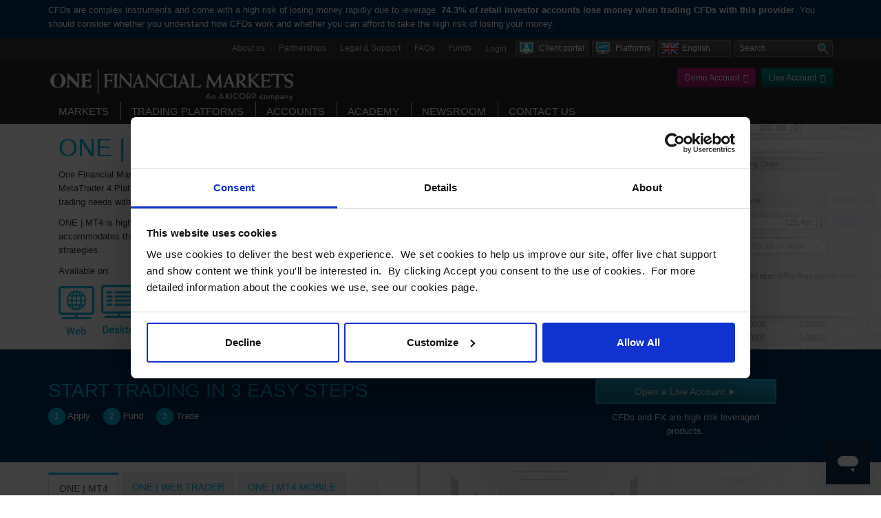

--- FILE ---
content_type: text/html; charset=utf-8
request_url: https://www.onefinancialmarkets.com/trading-platforms/one-mt4
body_size: 13144
content:
<!DOCTYPE html>
<html lang="en"  dir="ltr">
<head>
          <meta name="google-site-verification" content="6LPg2cU22eJswA6EBNL4wgWZm-yQVpabHKigXUyAdc0" />
  <!-- Google Tag Manager -->
<script>(function (w, d, s, l, i) {
        w[l] = w[l] || [];
        w[l].push({
            'gtm.start': new Date().getTime(), event: 'gtm.js'
        });
        var f = d.getElementsByTagName(s)[0],
            j = d.createElement(s), dl = l != 'dataLayer' ? '&l=' + l : '';
        j.async = true;
        j.src = 'https://www.googletagmanager.com/gtm.js?id=' + i + dl;
        f.parentNode.insertBefore(j, f);
    })(window, document, 'script', 'dataLayer', 'GTM-T92CRQK');
</script>
<!-- End Google Tag Manager -->


<meta charset="utf-8">
<meta http-equiv="X-UA-Compatible" content="IE=edge,chrome=1" >
<meta name="viewport" content="width=device-width, initial-scale=1.0">
  <title>Best Forex Trading Platform Online | One Financial Markets</title>
  <meta http-equiv="Content-Type" content="text/html; charset=utf-8" />
<link rel="shortcut icon" href="http://www.onefinancialmarkets.com/sites/default/files/favicon_0.ico" type="image/vnd.microsoft.icon" />
<meta name="description" content="In order to ensure our customers have the best trading experience, we are proud to introduce our suite of trading platforms" />
<meta name="keywords" content="best forex trading platform,online forex trading platform,day trading platforms,online trading platform" />
<link rel="shortlink" href="http://www.onefinancialmarkets.com/node/86" />
    <title>Best Forex Trading Platform Online | One Financial Markets</title>
	<link rel="shortcut icon" href="https://www.onefinancialmarkets.com/sites/default/files/favicon_0.ico" type="image/vnd.microsoft.icon" />
    <link type="text/css" rel="stylesheet" media="all" href="/themes/oneresponsivev2/assets/plugins/bootstrap/css/bootstrap.min.css" />
    <link type="text/css" rel="stylesheet" media="all" href="/themes/oneresponsivev2/assets/plugins/font-awesome/css/font-awesome.min.css" />
	<link rel="stylesheet" type="text/css" href="/themes/oneresponsivev2/assets/plugins/slick/slick.css"/>
	<link rel="stylesheet" type="text/css" href="/themes/oneresponsivev2/assets/css/slick-theme.css"/>
    

    <link type="text/css" rel="stylesheet" media="all" href="/themes/oneresponsivev2/assets/css/styles.css" />
    <link type="text/css" rel="stylesheet" media="all" href="/themes/oneresponsivev2/assets/css/navigation.css" />
    
    <link type="text/css" rel="stylesheet" media="all" href="/themes/oneresponsivev2/assets/css/content-type-page.css" />
    		<link type="text/css" rel="stylesheet" media="all" href="/themes/oneresponsivev2/assets/css/lang/en.css" />

        <style type="text/css">
         .safety {
        	display:none;
        }
    </style>
	<script type="text/javascript" src="/themes/oneresponsivev2/assets/plugins/jquery.min.js"></script>
    	<script type="text/javascript">
    	var chatjs = '';
    </script>
    

<!-- HTML5 shim and Respond.js for IE8 support of HTML5 elements and media queries -->
<!-- WARNING: Respond.js doesn't work if you view the page via file:// -->
<!--[if lt IE 9]>
      <script src="/themes/oneresponsivev2/assets/plugins/html5shiv.min.js"></script>
      <script src="/themes/oneresponsivev2/assets/plugins/respond.min.js"></script>
    <![endif]-->
</head>
<body class="html not-front not-logged-in one-sidebar sidebar-first page-node page-node- page-node-86 node-type-page domain-www-onefinancialmarkets-com londoneng" >

<!-- Google Tag Manager (noscript) -->
<noscript>
    <iframe src="https://www.googletagmanager.com/ns.html?id=GTM-T92CRQK" height="0" width="0" style="display:none;visibility:hidden"></iframe>
</noscript>
<!-- End Google Tag Manager (noscript) -->
 

 <div id="slide-nav">
  <div class="container">
   <div id="slidemenu">
   </div>
  </div>
 </div>

 <div id="page-content">
    <div id="outerLayout" class="site-en contentlevel">
    <div class="menu-top-secondary">
    <div class="container">
                <div class="fasttracks"></div>

        <div id="site-search" class="col-md-3">
            <!--The below is the old search url-->
            <!--<form action="/search/node" method="GET" id="search-form" class="search-form">-->
            <form action="/search-result?searchstring=" method="GET" id="search-form" class="search-form">
                <div class="input-group">
                    <input class="form-control" type="text" placeholder="Search"
                           name="searchstring">
                    <span class="input-group-btn"><button class="searchButton" type="submit"><i class="fa fa-search fa-fw"></i></button></span>
                </div>
            </form>
        </div>

        <div id="primaryNavRight" class="">
            <div class="pull-right">
                                    <div class="pull-left downloadMT4Container webtraderContainer">
                                                <a href="#" class=" btn-xs default downloadMT4">
                            <span class="text">Login</span>
                        </a>
                                                    <div class="downloadPlatforms hide">
                                <p class="text-center"><a target="_blank" href="https://webtrader.onefinancialmarkets.com">MT4</a><br>
                                    <a class="text-center" target="_blank" href="https://webtrader.onefinancialmarkets.com/mt5.php">MT5</a>
                                </p>
                            </div>
                        
                    </div>
                    <div class="pull-left clientPortalContainer">
                        
                            <a href="#" class="btn btn-xs default downloadMT4 ClientPortalbtn-cn">
                                <i class="ofm ofm-client-portal" style="margin-right:5px"></i>
                                <span class="text">Client portal</span>
                            </a>
                            <div class="clientportallist hidden">

                                                                    <a href="https://login.onefinancialmarkets.com" target="_blank">FCA</a><br>
                                    <a href="https://login.ofmarketsgroup.com/" target="_blank">St Vincent</a>
                                
                            </div>
                                            </div>
                                <div class="pull-left downloadMT4Container">
                                        <a href="#" class="btn btn-xs default downloadMT4"
                       ><i class="ofm ofm-download-mt4" style="margin-right:5px"></i> <span
                                class="text">Platforms</span></a>
                    <div class="downloadPlatforms hide">
                        <p class="text-center">
                                                            <a  href="https://download.mql5.com/cdn/web/21722/mt5/onefinancialmarkets5setup.exe">MT5</a><br>
                                <a class="text-center" href="https://download.mql5.com/cdn/web/axi.financial.services/mt4/onefinancialmarkets4setup.exe">MT4</a>
                            
                        </p>

                    </div>
                </div>



                                    <div class="languages">
                        <form name="languagesForm" id="languagesForm">
                            <select name="languageDrop" id="languageDrop" style="width:125px;"
                                    onchange="window.location = this.value;">
                                                                            <option value="http://www.onefinancialmarkets.me/"                                                    title="/themes/oneresponsivev2/assets/images/flag-ar.png">
                                                العربية                                            </option>
                                                                                        <option value="http://www.onefinancialmarkets.com/" selected='selected'                                                    title="/themes/oneresponsivev2/assets/images/flag-en.png">
                                                English                                            </option>
                                                                                        <option value="https://china.ofm.group/"                                                    title="/themes/oneresponsivev2/assets/images/flag-cn.png">
                                                &#20013;&#25991;                                            </option>
                                                                        </select>
                        </form>
                    </div>
                            </div>
        </div>
        <div class="menu">
            <nav>
                <ul class="links"><li class="menu-2179 first"><a href="/about-us">About us</a></li>
<li class="menu-2489"><a href="https://www.onefinancialmarkets.com/lar/partners/" title="">Partnerships</a></li>
<li class="menu-1179"><a href="/legal">Legal &amp; Support</a></li>
<li class="menu-1189"><a href="/faq">FAQs</a></li>
<li class="menu-1203 last"><a href="/accounts/account-funding" title="">Funds</a></li>
</ul>            </nav>
        </div>


        <div class="clearboth"></div>
    </div>
</div>
        
<script type="text/javascript">
	var cookieMessage = "This site uses cookies to create a secure and effective website for our clients, by continuing to use this site you are consenting to this.  To find out more please <a target='_blank' href='http://www.onefinancialmarkets.com/disclaimers/cookies' target='_blank'>click here</a>.";
	var cookieMore = "More about cookies";
	var sTitle = "Search";
</script>

<div id="cookie-bar">
	<div class="container">
		<div class="row">
			<div class="col-xs-12">
                <div class='pull-right' style="width:200px;">			
					<div class='pull-right'>
						<a href='#close' id='cnClose'><span>Close</span></a>
					</div>
					<div class='pull-right'>
						<a class='btn btn-xs btn-cookies' role='button' href='http://www.onefinancialmarkets.com/disclaimers/cookies'>More about cookies  <i class='fa fa-caret-right'></i></a>
					</div>
                </div>
				<span id="cnContent" style="">This site uses cookies to create a secure and effective website for our clients, by continuing to use this site you are consenting to this.  To find out more please <a target='_blank' href='http://www.onefinancialmarkets.com/disclaimers/cookies' target='_blank'>click here</a>.</span>
			</div>	
		</div>
	</div>
</div>
<!-- 

-->
<header>


<div class="container">
<div class="row">
<!--
<div style="color:red;">
&nbsp;&nbsp;&nbsp;<span style="color:red;">--fa-caret-right--</span>
</div>
-->


	<div class="col-sm-6">
	<div id="logo">
		<a class="navbar-toggle"> 
	      <span class="sr-only">Toggle navigation</span>
	      <span class="icon-bar"></span>
	      <span class="icon-bar"></span>
	      <span class="icon-bar"></span>
	    </a>
	    <span id="logoIn"><a href="/"><img class="img-responsive" src="/themes/oneresponsivev2/assets/images/ofm-axicorp-logo-white.png" alt="One Financial Markets" border="0" /></a></span>
	    <div class="clearboth"></div>
	</div>
	</div>

		<div class="col-sm-6 fasttracks">
		<div class="pull-right">

            			<a href="/demo-account" class="btn btn-xs btn-demo" role="button">Demo Account&nbsp;&nbsp;<i class="fa fa-caret-right"></i></a>
			<a href="https://www.axi.com/uk/live-account" class="btn btn-xs btn-live" role="button">Live Account&nbsp;&nbsp;<i class="fa fa-caret-right"></i></a>
                    </div>
    </div>

		
</div>

<div id="primaryNavContainer">
          <div id="primaryNav">
<ul class="menu"><li class="first expanded menu-views"><a href="/product-library">Markets</a><div class="view view-menu-content view-id-menu_content view-display-id-block_1 inner-mega-menu view-dom-id-5550184efbae87a00dfb8a1df11d61e5">
        
  
  
      <div class="view-content">
        <div class="views-row views-row-1 views-row-odd views-row-first views-row-last">
      
  <div class="views-field views-field-field-mega-introduction">        <div class="field-content"><p>Find out what influences market movements by browsing through our tailor made product pages.</p>
</div>  </div>  
  <div class="views-field views-field-field-mega-menu">        <div class="field-content"><div align="center"><img src="/sites/default/files/mega-menu-general.jpg" width="247" height="101" /></div>
<h3>MARKETS</h3>
<p>Global events affect the financial markets</p>
<p><a href="/product-library" class="readmore">Find out more</a></p>
</div>  </div>  </div>
    </div>
  
  
  
  
  
  
</div><ul class="menu"><li class="first leaf"><a href="/markets/fx-trading" title="">Forex</a></li>
<li class="leaf"><a href="/markets/bullion-trading" title="">Bullion</a></li>
<li class="leaf"><a href="/markets/indices-trading" title="">Indices</a></li>
<li class="leaf"><a href="/markets/commodities-trading" title="">Commodities</a></li>
<li class="leaf"><a href="/markets/energies-trading" title="">Energy</a></li>
<li class="leaf"><a href="/markets/cryptocurrency" title="">Cryptocurrencies</a></li>
<li class="leaf"><a href="/markets/share-trading" title="">Shares</a></li>
<li class="last leaf"><a href="/what-are-cfds">What are CFDs?</a></li>
</ul></li>
<li class="expanded active-trail menu-views"><a href="/trading-platforms/one-mt5">Trading Platforms</a><div class="view view-menu-content view-id-menu_content view-display-id-block_1 inner-mega-menu view-dom-id-4171cbec7b10972ea3e9a5710ab2bb1b">
        
  
  
      <div class="view-content">
        <div class="views-row views-row-1 views-row-odd views-row-first views-row-last">
      
  <div class="views-field views-field-field-mega-introduction">        <div class="field-content"><p>Maximise your investment opportunities</p>
</div>  </div>  
  <div class="views-field views-field-field-mega-menu">        <div class="field-content"><div align="center"><img src="https://cdn-resources.onefinancialmarkets.com/sites/default/files/mega-menu-xts.jpg" width="247" height="101" /></div>
<h3>Trading Platforms</h3>
<p>In order to ensure our customers have the best trading experience. We are proud to introduce our suite of trading platforms.</p>
<p><a href="/one-mt5-0" class="readmore">Find out more</a></p>
</div>  </div>  </div>
    </div>
  
  
  
  
  
  
</div><ul class="menu"><li class="first leaf"><a href="/trading-platforms/one-mt5">ONE | MT5</a></li>
<li class="leaf active-trail"><a href="/trading-platforms/one-mt4" class="active-trail active-trail active">ONE | MT4</a></li>
<li class="last leaf"><a href="/trading-platforms/difference-between-MT4-MT5">Which platform is right for me?</a></li>
</ul></li>
<li class="expanded menu-views"><a href="/accounts">Accounts</a><div class="view view-menu-content view-id-menu_content view-display-id-block_1 inner-mega-menu view-dom-id-57059e5d9316d3d2b532776818e1a8e1">
        
  
  
      <div class="view-content">
        <div class="views-row views-row-1 views-row-odd views-row-first views-row-last">
      
  <div class="views-field views-field-field-mega-introduction">        <div class="field-content"><p>All accounts can be opened using one application form.</p>
</div>  </div>  
  <div class="views-field views-field-field-mega-menu">        <div class="field-content"><div align="center"><img src="https://cdn-resources.onefinancialmarkets.com/sites/default/files/mega-menu-accounts.jpg" width="247" height="101" /></div>
<h3>OPEN A LIVE ACCOUNT</h3>
<p>The application process is simple and straightforward. You can complete the online application form and be trading in minutes.</p>
<p><a href="/live-account" class="readmore">Find out more</a></p>
</div>  </div>  </div>
    </div>
  
  
  
  
  
  
</div><ul class="menu"><li class="first leaf"><a href="https://accounts.onefinancialmarkets.com/live-account/" title="">Live Account</a></li>
<li class="leaf"><a href="/demo-account" title="Develop your trading skills in a risk free environment, practise currency trading online and test your trading strategies in real market conditions with no risk.">Demo Account</a></li>
<li class="leaf"><a href="/accounts/client-portal" title="Our Client Portal is designed exclusively to 
improve the service we offer and to assist with 
the day to day management of your account.">Client Portal</a></li>
<li class="leaf"><a href="/accounts/account-funding" title="We offer a variety of payment methods. 
Login to your client portal to view all your 
payment options and make a deposit.">Account Funding</a></li>
<li class="leaf"><a href="/accounts/withdraw-funds" title="We endeavour to process all requests for funds withdrawals on the same day of receipt (or the next business day if receipt is on a non-business day) but cannot always guarantee immediate payment.">Withdraw Funds</a></li>
<li class="leaf"><a href="/accounts/holiday-trading-hours">Holiday Trading Hours</a></li>
<li class="collapsed"><a href="/promotions" title="We pride ourselves on the various and continuous 
trading promotions made available to both our clients 
and our affiliates.">Promotions</a></li>
<li class="leaf"><a href="/accounts/dividend-forecast-schedule">Dividend Forecast Schedule</a></li>
<li class="leaf"><a href="/accounts/share-dividend-forecast-schedule">Share Dividend Forecast Schedule</a></li>
<li class="last leaf"><a href="/accounts/futures-cfd-contract-rollovers">Futures CFD Contract Rollovers</a></li>
</ul></li>
<li class="expanded menu-views"><a href="/academy">Academy</a><div class="view view-menu-content view-id-menu_content view-display-id-block_1 inner-mega-menu view-dom-id-622bd0268618f7355084aabb5b131fd2">
        
  
  
      <div class="view-content">
        <div class="views-row views-row-1 views-row-odd views-row-first views-row-last">
      
  <div class="views-field views-field-field-mega-introduction">        <div class="field-content"><p>Here you will find all the details regarding One Financial Markets educational offering</p>
</div>  </div>  
  <div class="views-field views-field-field-mega-menu">        <div class="field-content"><div align="center"><img src="https://cdn-resources.onefinancialmarkets.com/sites/default/files/mega-menu.jpg" width="201" height="101" /></div>
<h3>TRADING ACADEMY</h3>
<p>Working through each of our six online modules, detailed below, you can develop your trading confidence</p>
<p><a href="/academy" class="readmore">Read more</a></p>
</div>  </div>  </div>
    </div>
  
  
  
  
  
  
</div><ul class="menu"><li class="first leaf"><a href="/trading-apps/trading-central">Trading Central</a></li>
<li class="leaf"><a href="/trading-apps/one-indicator">One | Indicator</a></li>
<li class="leaf"><a href="/trading-apps/mt4-expert-advisors">MT4 Expert Advisors</a></li>
<li class="collapsed"><a href="/academy/trading/glossary">Trading Glossary</a></li>
<li class="leaf"><a href="/academy/yasmeen-society">Yasmeen Society</a></li>
<li class="leaf"><a href="/academy/investing-strategies" title="">Investment Strategies</a></li>
<li class="last collapsed"><a href="/academy/live-trading-seminars">Live Trading Seminars</a></li>
</ul></li>
<li class="expanded menu-views"><a href="/newsroom">Newsroom</a><div class="view view-menu-content view-id-menu_content view-display-id-block_1 inner-mega-menu view-dom-id-d2995ca51fcb6137b051c333468d6c7f">
        
  
  
      <div class="view-content">
        <div class="views-row views-row-1 views-row-odd views-row-first views-row-last">
      
  <div class="views-field views-field-field-mega-introduction">        <div class="field-content"><p><span>The latest news in the Financial Markets from across the globe.</span></p>
</div>  </div>  
  <div class="views-field views-field-field-mega-menu">        <div class="field-content"><div align="center"><img src="https://cdn-resources.onefinancialmarkets.com/sites/default/files/mega-menu-news.jpg" width="247" height="101" /></div>
<h3>LATEST NEWS</h3>
<p>Make sure you don't miss out on what's going on in the world around you, keep up to date with our market commentary and daily market update videos.</p>
<p><a href="/newsroom" class="readmore">Find out more</a></p>
</div>  </div>  </div>
    </div>
  
  
  
  
  
  
</div><ul class="menu"><li class="first leaf"><a href="/news/economic-calendar">Economic Calendar</a></li>
<li class="leaf"><a href="/news/market-news" title="">Market News</a></li>
<li class="last leaf"><a href="/news/company-news" title="">Company News</a></li>
</ul></li>
<li class="last expanded menu-views"><a href="/contact-us">Contact Us</a><div class="view view-menu-content view-id-menu_content view-display-id-block_1 inner-mega-menu view-dom-id-1f684507a5aaf7c1563811a0135c3403">
        
  
  
      <div class="view-content">
        <div class="views-row views-row-1 views-row-odd views-row-first views-row-last">
      
  <div class="views-field views-field-field-mega-introduction">        <div class="field-content"></div>  </div>  
  <div class="views-field views-field-field-mega-menu">        <div class="field-content"><div align="center"><img src="https://cdn-resources.onefinancialmarkets.com/sites/default/files/mega-contact.jpg" width="247" height="101" /></div>
<h3>CONTACT US</h3>
<p><a href="/contact-us" class="readmore">Find out more</a></p>
</div>  </div>  </div>
    </div>
  
  
  
  
  
  
</div><ul class="menu"><li class="first leaf"><a href="/contact-us/contact-department">Contact Department</a></li>
<li class="last leaf"><a href="/contact-us">London Office</a></li>
</ul></li>
</ul>    <!--
            <ul class="left">
              <li id='pli_5' class="nav-divider"><a href='/accounts/account-funding' id='primaryitem_5' class="grey"><span>Fund</span></a></li>
              <li class='last' id='pli_6'><a href='https://trade.onefinancialmarkets.com/' id='primaryitem_6' class="last grey" target="_blank"><span>Login</span></a></li>
            </ul> -->
            <div class="clearboth"></div>
	          
          </div>
          <div class="clearboth"></div>
        </div>
      <div class="clearboth"></div>
</header>
    

        <div id="mainBanner">
        <img src='/themes/oneresponsivev2/assets/images/main-image-add.jpg' alt='' />    </div>
    
    <div class="container-wrapper">
        <div class="container intro-container">
            <div id="layout" class="site-en contentlevel">
                <div class="clearfix"></div>
                <div class="row">
                    <!-- MIG en /trading-platforms/one-mt4 -->
                    <div class="  mainColumnWide col-sm-12 col-md-9">
                        <div class="row">
                            <div class="col-lg-12">
                                <div class="fastTracks">
                                                                    </div>

                                                                        <h1 class="title" id="page-title"> ONE | MT4 </h1>
                                    
                                <div class="bodyContent hide-demo-bodyContent">

                                    
                                    <div class="row"><div class="col-sm-6 col-md-6 no-padding-left"><p>One Financial Markets provides online forex trading through the MetaTrader 4 Platform. ONE | MT4 is fully equipped to support your trading needs with unparalleled immediacy, reliability and integrity.</p><p>ONE | MT4 is highly regarded for it's wide ranging functionality which accommodates the demands of all traders and their personal trading strategies.</p><p>Available on:</p><ul class="list-inline"><li><a href="https://webtrader.onefinancialmarkets.com/"> <img src="https://cdn-resources.onefinancialmarkets.com/sites/default/files/webicon.png" /> </a></li><li><a href="https://download.mql5.com/cdn/web/axi.financial.services/mt4/onefinancialmarkets4setup.exe"> <img src="https://cdn-resources.onefinancialmarkets.com/sites/default/files/desktop--icon.png" /> </a></li><li><a href="https://apps.apple.com/app/metatrader-4/id496212596"> <img src="https://cdn-resources.onefinancialmarkets.com/sites/default/files/ipadicon.png" /> </a></li><li><a href="https://apps.apple.com/app/metatrader-4/id496212596"> <img src="https://cdn-resources.onefinancialmarkets.com/sites/default/files/iphone--icon.png" /> </a></li><li><a href="https://play.google.com/store/apps/details?id=net.metaquotes.metatrader4"> <img src="https://cdn-resources.onefinancialmarkets.com/sites/default/files/androidicon.png" /> </a></li></ul></div></div>
                                    
                                                                        <div class="clearfix"></div>
                                </div>


                            </div>
                        </div>
                    </div>
                    <div class=" col-md-3 col-sm-3 rightColumn">
                                            </div>
                                    </div>
            </div>
        </div>
    </div>

    
    		<style>
			.bf-0 {
							}
		</style>

                    <div                     class="base-feature bf-0 " style="background-color:rgb(0,46,96); background-image: url('https://cdn-resources.onefinancialmarkets.com/sites/default/files/bblublcok_4.jpg')">
                <!--Adding extra div for blur effect for a specific feature-block -->
                                <div class="container">
                    <div class="row">
                        <div class="col-md-12 col-sm-12">
                            <div class="inner">

                                <div class="trading-three-steps container-fluid no-padding-left"><div class="container no-padding-left"><div class="row"><div class="col-sm-6 col-md-8"><div class="row"><div><h2>START TRADING IN 3 EASY STEPS</h2><p class="step-text"><span class="circled-text">1</span> Apply&nbsp;</p><p class="step-text"><span class="circled-text">2</span> Fund&nbsp;</p><p class="step-text"><span class="circled-text">3</span> Trade&nbsp;</p></div></div></div><div class="col-sm-6 col-md-3"><div class="row live_div_wrapper"><div class="col-sm-12 col-xs-8 col-xs-push-2 col-sm-push-0 live_div_inner"><a href="https://accounts.onefinancialmarkets.com/live-account/" class="btn blue-gradient-btn margin-bottom-10">Open a Live Account ►</a><p>CFDs and FX are high risk leveraged products.</p></div></div></div></div></div></div>
                            </div>
                        </div>
                    </div>
                </div>
                            </div>

            			<style>
			.bf-1 {
				height:613px;			}
		</style>

                    <div id ="one-trading-platforms-tabs"                    class="base-feature bf-1 " style="background-color:rgb(255,255,255); background-image: url('https://cdn-resources.onefinancialmarkets.com/sites/default/files/office-bg-tall_.jpg')">
                <!--Adding extra div for blur effect for a specific feature-block -->
                                <div class="container">
                    <div class="row">
                        <div class="col-md-12 col-sm-12">
                            <div class="inner">

                                <div class="row "><div class="col-md-12"><div class="row"><div class="col-md-6"><ul class="nav nav-tabs"><li class="active"><a href="#one-mt4" data-toggle="tab">ONE | MT4</a></li><li><a href="#one-web-trader" data-toggle="tab">ONE | WEB TRADER</a></li><li><a href="#one-mt4-mobile" data-toggle="tab">ONE | MT4 MOBILE</a></li></ul></div><div class="col-md-12"><div class="tab-content"><div id="one-mt4" class="tab-pane fade in active"><div class="row"><div class="col-sm-6"><h3>ONE | MT4</h3><p>ONE | MT4 is a world leading platform and is preferred by the majority of retail traders, and being a downloadable platform it puts less pressure on internet connection compared to browser based platforms. One Financial Markets permits use of Expert Advisor assistance on our ONE | MT4 trading platform.</p><p><strong>Download requirements:</strong></p><ul><li>Operating system: Windows 7 or above</li><li>CPU requirements: 1.0 GHz</li><li>RAM requirement(Memory): a minimum of 512 RAM</li><li>Screen Resolution requirement: a minimum of 1024 z 768</li><li>Internet requirements: Modem/connection spped 36.6 Kbps or faster</li><li>Browser requirements: Internet Explorer version 7.0/ Mozilla Firefox 2.0 or the latest release of the browsers.</li></ul></div><div class="col-sm-6"><p><img src="https://cdn-resources.onefinancialmarkets.com/sites/default/files/platform-mac.png" alt="mac platform" class="img-responsive margin-auto" /></p><p><a href="https://download.mql5.com/cdn/web/axi.financial.services/mt4/onefinancialmarkets4setup.exe" class="btn blue-gradient-btn no-margin-top" style="width: 180px;">Download ONE | MT4 ► </a> <a href="demo-account" class="btn btn-demo" style="width: 160px;">Open Demo Account ►</a> <a href="https://accounts.onefinancialmarkets.com/live-account/?lang=en" class="btn btn-live" style="width: 160px;">Open Live Account ►</a></p></div></div></div><div id="one-web-trader" class="tab-pane fade"><div class="row"><div class="col-sm-6"><h3>ONE | WEB TRADER</h3><p>ONE | Web Trader is a browser based version of the world renowned MT4 trading platform, accessible via any desktop, accessible via any desktop computer with an internet connection - no need for any downloads. It has the exact same look and feel as our ONE | MT4 desktop platform and you can log in to all of your MT4 accounts using your One Financial Markets log in details.</p><p>ONE | Web Trader is designed to compliment our current desktop and mobile platform, giving you greater access to the financial markets whether in the office, at home or on the move. ONE | Web Trader is fully equipped to support your trading needs with unparalleled immediacy, reliability and integrity.</p><ul><li>Browser based platform allowing access to your account from any desktop computer with an internet connection.</li><li>Trade from charts.</li><li>Free technical analysis tools with technical indicators.</li><li>Easily switch between your demo and live account.</li><li>Access your full account history.</li></ul><p>What's more, ONE | Web Trader runs across all web browsers, Internet Explorer, Microsoft Edge, Mozilla Firefox, Google Chrome and Safari. So whether you are trading using Windows or iOS - you can benefit from using One | Web Trader.</p></div><div class="col-sm-6"><p><img src="https://cdn-resources.onefinancialmarkets.com/sites/default/files/platforms-web.png" alt="mac platform" class="img-responsive margin-auto" /></p><p><a href="https://webtrader.onefinancialmarkets.com" class="btn blue-gradient-btn no-margin-top" style="width: 160px;">Login to ONE | WEB ►</a> <a href="demo-account" class="btn btn-demo" style="width: 160px;">Open Demo Account ►</a> <a href="https://accounts.onefinancialmarkets.com/live-account/?lang=en" class="btn btn-live" style="width: 160px;">Open Live Account ►</a></p></div></div></div><div id="one-mt4-mobile" class="tab-pane fade"><div class="row"><div class="col-sm-6"><h3>ONE | MT4 MOBILE</h3><p>ONE | MT4 Mobile offers a feature-rich, easy to use interface with immediate price updates. The charting service is fully functional and provides real time streaming charts for each instrument. ONE | MT4 Mobile also allows you to place orders, access account information, and monitor positions all on the go.</p><ul><li>Real time access to the global markets.</li><li>Monitor your trades and open and close positions on the move.</li><li>Real time interactive charts.</li><li>Full management of trading accounts.</li></ul><strong>Downloading ONE | MT4 Mobile and accessing your account</strong><ul><li>For iPhone – go to the App Store, and search for MetaTrader 4 and download.</li><li>For Android – go to the Google Play Store, and search for MetaTrader 4 and download.</li><li>Once downloaded successfully, navigate to settings on the bottom right corner of your screen</li><li>Select, ‘New Account’.</li><li>In the new account window, select ‘Login to an existing account’. You will now see a search bar on top of your screen. Simply type ‘OneFinancialMarkets- then select our server name depending which account you are using and press search; <br /> <strong>FCA</strong>- OneFinancialMarkets-OFM-Live <strong>Demo</strong>- OneFinancialMarkets-OFM-Demo</li><li>You will now be prompted with the login window; Enter your trading account number and password in the login field and press ‘sign in’.</li></ul><strong>Requirements MetaTrader 4 for iOS</strong><p>System requirements: Compatible with iPhone, iPod touch and iPad. Requires iOS or later.</p><strong>Requirements MetaTrader 4 for Android</strong><p>System requirements: Smartphone or tablet PC powered by Android OS 2.1 and higher.</p></div><div class="col-sm-6"><p><img src="https://cdn-resources.onefinancialmarkets.com/sites/default/files/mt4-mobile.png" alt="mac platform" class="img-responsive margin-auto" /></p><p><a href="https://apps.apple.com/app/metatrader-4/id496212596" class="btn blue-gradient-btn no-margin-top" style="width: 220px; margin-left: 30px; margin-top: 5px !important;">Download for iOS ►</a> <a href="https://play.google.com/store/apps/details?id=net.metaquotes.metatrader4&amp;hl=en" class="btn blue-gradient-btn no-margin-top" style="width: 220px; margin-left: 32px; margin-top: 5px !important;">Download Android ►</a></p></div></div></div><div class="col-sm-6">&nbsp;</div></div></div></div></div></div><div class="col-md-6"><p>&nbsp;</p></div>
                            </div>
                        </div>
                    </div>
                </div>
                <!--                    <div class="mobile-view visible-xs" style="--><!--">-->
<!--                        &nbsp;-->
<!--                    </div>-->
                            </div>

            			<style>
			.bf-2 {
				height:335px;			}
		</style>

                    <div                     class="base-feature bf-2 " style="background-color:rgb(0,46,95); background-image: url('https://cdn-resources.onefinancialmarkets.com/sites/default/files/trading_signals_shortbg_0.jpg')">
                <!--Adding extra div for blur effect for a specific feature-block -->
                                <div class="container">
                    <div class="row">
                        <div class="col-md-12 col-sm-12">
                            <div class="inner">

                                <div class="row dark"><div class="col-md-6"><h2>TRADING TOOLS</h2><p>Get Free accesss to technical analysis from one of the world's leading independent technical analyisis research house.</p><p>Trading Central provides investors with all the necessary tools to help make informed trading decisions through their series of insightful technical analysis reports and daily newsletters.</p><div class="row"><div class="col-md-6"><a href="https://www.onefinancialmarkets.com/trading-apps/trading-central" class="btn blue-gradient-btn">Find Out More ►</a></div></div></div><div class="col-md-6"><div><br /><img src="https://cdn-resources.onefinancialmarkets.com/au/sites/default/files/tc-market-never-sleeps.png" alt="Trading central image" class="img-responsive" /></div></div></div>
                            </div>
                        </div>
                    </div>
                </div>
                <!--                    <div class="mobile-view visible-xs" style="--><!--">-->
<!--                        &nbsp;-->
<!--                    </div>-->
                            </div>

            			<style>
			.bf-3 {
				height:335px;			}
		</style>

        <div id="front-corporate-video-overlay" class="front-corporate-video-overlay">
	<div class="container">
		<div class="row block">
		<div class="col-md-12">
<p class="line-1">An introduction to One Financial Markets</p>
<p class="line-2 glow">Watch our short video.</p><p><span class="video-play-icon"></span><p>
		</div>
		</div>
	</div>
</div>
<div class="front-corporate-video">
	<div class="container">
		<div class="row">
		<div class="col-md-12">
		<div class="inner">
			<iframe id="corporate-video" class="front-corporate-video-iframe" width="100%" height="100%" frameborder="0" webkitallowfullscreen mozallowfullscreen allowfullscreen></iframe>
		</div>
	</div>
	</div>
	</div>
</div>


<script type="text/javascript">
jQuery(document).ready(function() {
		var videoYoutube = "https://www.youtube.com/embed/5UujIOiEsFQ";
	
	$('.front-corporate-video-overlay').click(function() {
	    var $ = jQuery;
	    $('html, body').animate({
	        scrollTop: $("#front-corporate-video-overlay").offset().top-15
	    }, 500);

		$(this).hide();
		$('.front-corporate-video-iframe').attr('src',videoYoutube+"?controls=0&rel=0&showinfo=0&enablejsapi=1&autoplay=1&modestbranding=1&theme=light");
		$('.front-corporate-video').show();
	});


	$('.front-corporate-video-overlay').hover(function(e) {
		$('.video-play-icon').trigger('hover');
	});
});

</script>
			<style>
			.bf-4 {
							}
		</style>

                    <div                     class="base-feature bf-4 " style="background-color:rgb(255,255,255); background-image: url('https://cdn-resources.onefinancialmarkets.com/sites/default/files/white-will-bg_3.jpg')">
                <!--Adding extra div for blur effect for a specific feature-block -->
                                <div class="container">
                    <div class="row">
                        <div class="col-md-12 col-sm-12">
                            <div class="inner">

                                <div class="row three-steps margin-bottom-10"><div class="col-sm-12"><h2 class="dark">OPEN A LIVE ACCOUNT</h2><h2>START TRADING IN 3 EASY STEPS</h2></div><div class="col-sm-6 col-md-3 text-center"><div class="grey-border-box"><img src="https://cdn-resources.onefinancialmarkets.com/sites/default/files/applyicon.png" alt="apply icon" /><h4>APPLY</h4><p>Complete our simple online application.</p></div></div><div class="col-sm-6 col-md-3  text-center "><div class="grey-border-box"><img src="https://cdn-resources.onefinancialmarkets.com/sites/default/files/fundicon.png" alt="Fund icon" /><h4>FUND</h4><p>Login to the client portal to view all your payment options and make a deposit.</p></div></div><div class="col-sm-6 col-md-3 text-center"><div class="grey-border-box"><img src="https://cdn-resources.onefinancialmarkets.com/sites/default/files/tradeicon.png" alt="Trade Icon" /><h4>TRADE</h4><p>Access the global financial markets through our suite of trading platforms.</p></div></div><div class="col-sm-6 col-md-3 text-center"><div class="grey-border-box"><div class="live-btn-container"><a href="https://accounts.onefinancialmarkets.com/live-account/?utm_medium=banner&amp;utm_source=website&amp;utm_campaign=demo_button&amp;lang=en" class="btn btn-live">Open a Live Account ▸</a><p><strong><br />CFDs and FX are high risk leveraged products.</strong></p></div></div></div></div>
                            </div>
                        </div>
                    </div>
                </div>
                <!--                    <div class="mobile-view visible-xs" style="--><!--">-->
<!--                        &nbsp;-->
<!--                    </div>-->
                            </div>

            		<style>
	@media (max-width: 768px) {
		.base-feature {
			background-image: none !important;
			height:auto;
		}
	}
	</style>


        <!--Include demo live block only if $show_demolive is set to true. Variables defined at template.php on theme_preprocess_page() -->
            <footer>
        <div class="clearfix"></div>
<div class="disclaimer1">

    <div class="container-fluid">
        <div class="container">

            <div class="row "><!-- Text accross -->
                <div class="col-md-12">
                                                            <p>CFDs are complex instruments and come with a high risk of losing money rapidly due to leverage.&nbsp;<strong>74.3% of retail investor accounts lose money when trading CFDs with this provider.&nbsp;</strong>You should consider whether you understand how CFDs work and whether you can afford to take the high risk of losing your money.</p>                                            <p class="withArrow"><a href="#" class="withArrow">Back to top</a></p>
                                    </div>
            </div>
        </div>
    </div>
</div>
        <div id="footer2" class="container footer3">
    <div class="box">
        <div class="locations">
            <div class="row">
                                    <div class="footer-links col-lg-5 col-md-4 col-xs-12">
                          <div class="region region-footer">
    
<div id="block-menu_block-5" class="block block-menu-block " >    <h2>English Footer</h2>
      <div class="content"><div class="menu-block-wrapper menu-block-5 menu-name-menu-en-footer parent-mlid-0 menu-level-1">
  <ul class="menu"><li class="first leaf menu-mlid-1732"><a href="/live-account" title="">Live Account</a></li>
<li class="leaf menu-mlid-1734"><a href="/accounts/account-funding" title="">Account Funding</a></li>
<li class="leaf menu-mlid-1737"><a href="/markets" title="">Markets</a></li>
<li class="expanded active-trail active menu-mlid-1738"><a href="/trading-platforms/one-mt4" title="" class="active-trail active">Trading Platforms</a><ul class="menu"><li class="first last leaf active-trail active menu-mlid-3477"><a href="/trading-platforms/one-mt4" title="" class="active-trail active">ONE | MT4</a></li>
</ul></li>
<li class="leaf menu-mlid-1745"><a href="/trading-apps/one-mt4" title="">ONE | MT4</a></li>
<li class="leaf menu-mlid-1736"><a href="/news/economic-calendar" title="">Economic Calendar</a></li>
<li class="leaf menu-mlid-1740"><a href="/partners" title="">Partners</a></li>
<li class="leaf menu-mlid-1739"><a href="/promotions" title="">Promotions</a></li>
<li class="leaf menu-mlid-1743"><a href="/legal" title="">Legal</a></li>
<li class="leaf menu-mlid-1744"><a href="/contact-us" title="">Contact us</a></li>
<li class="last leaf menu-mlid-1803"><a href="/support/support-documents" title="">Support Documents</a></li>
</ul></div>
</div>
</div>
  </div>
                    </div>
                    <div id="office-network" class="col-lg-3 col-md-3 col-sm-4 col-xs-12">
                        <b>Office network</b>
                        <div class="links">

                        </div>
                    </div>
                    <div class="contact-details col-lg-4 col-md-5 col-sm-7 col-xs-12">
                        <ul><li class="flag flag-en london-office"><strong> <span class="title">London Office</span> </strong> <br /> <strong>One Financial Markets</strong>&nbsp;<br /><p>1 Finsbury Market<br /> London<br /> EC2A 2BN<br /> United Kingdom</p><strong>E:</strong>&nbsp; <a href="mailto:info@ofmarkets.com">info@ofmarkets.com</a> <br /><div class="whatsapp-icon-wrap inline-block"><a href="https://wa.me/61448088246" target="_blank"> <img src="https://cdn-resources.onefinancialmarkets.com/sites/default/files/icons/whatsapp%20%281%29.png" alt="" width="auto" height="25px" /> <br /> </a></div><div class="inline-block"><a href="https://wa.me/61448088246" target="_blank">&nbsp;&nbsp; <span>+61448088246</span> </a></div></li></ul>                    </div>

                    
            </div>
        </div>

        <div class="divider"></div>
        <div class="row disclaimer2">
            <div class="col-md-12">
                <p>One Financial Markets is the trading name of Axi Financial Services (UK) Ltd, a company registered in England with company number 6050593. Axi Financial Services (UK) Ltd is authorised and regulated by the Financial Conduct Authority in the UK (under firm reference number 466201) </p><p>The information on this site is not directed at residents of the United States, Belgium, Poland or any particular country outside the UK and is not intended for distribution to, or use by, any person in any country or jurisdiction where such distribution or use would be contrary to local law or regulation.</p><p><a href="http://www.onefinancialmarkets.com/">www.onefinancialmarkets.com</a> is owned and operated by Axi Financial Services (UK) Ltd.</p>            </div>
        </div>
    </div>
</div>

    <div class="container">
        <div class="divider"></div>
        <div id="awards">
            <p><strong>Award winning broker</strong><br>
                We have been presented with a number of awards that recognise the quality of our service and dedication to our clients :
            </p>
            <div class="autoplay-awards">
                <div class="item"><img src="/themes/oneresponsivev2/assets/images/awards-a-1.gif"/>
                    <p><strong>Best FSA Regulated Broker</strong><br>
                        Saudi Money Expo</p></div>
                <div class="item">
                    <img src="/themes/oneresponsivev2/assets/images/awards-a-1.gif"/>
                    <p><strong>Best Education Product </strong><br>
                        Saudi Money Expo</p>
                </div>
                <div class="item">
                    <img src="/themes/oneresponsivev2/assets/images/awards-a-2.gif"/>
                    <p><strong>Best Broker - Online Trading</strong><br>
                        IAIR Awards</p>
                </div>
                <div class="item">
                    <img src="/themes/oneresponsivev2/assets/images/awards-a-1.gif"/>
                    <p><strong>Best Institutional Broker</strong><br>
                        Saudi Money Expo</p>
                </div>
                <div class="item">
                    <img src="/themes/oneresponsivev2/assets/images/awards-a-3.gif"/>
                    <p><strong>Best FX Services Broker</strong><br>
                        CN Forex</p>
                </div>
                <div class="item">
                    <img src="/themes/oneresponsivev2/assets/images/awards-a-1.gif"/>
                    <p><strong>Top International <br/>
                            FX Broker 2015</strong><br/>
                        Saudi Money Expo</p>
                </div>
                <div class="item">
                    <img src="/themes/oneresponsivev2/assets/images/awards-a-2.gif"/>
                    <p><strong>Broker of the Year<br/>Online Trading – Middle East</strong><strong></strong><br/>
                        IAIR Awards</p>
                </div>
                <div class="item">
                    <img src="/themes/oneresponsivev2/assets/images/jfexawards.gif"/>
                    <p><strong>Best Forex <br> Customer Service 2018 </strong><strong></strong><br/>
                        JFEX Awards</p>
                </div>
            </div>
        </div>
    </div>

<script>
    jQuery(document).ready(function () {
        $('.autoplay-awards').slick({
            slidesToShow: 5,
            slidesToScroll: 1,
            autoplay: true,
            arrows: false,
            speed: 1500,
            autoplaySpeed: 1000,
            centerMode: true,
            variableWidth: true
        });
    });
</script>            
<div class="payments">
<div class="container">
<div id="payments">
<p><strong>We accept the following payment methods:</strong></p>
        <div class="autoplay-payments">
            <div class="item"><img src="/themes/oneresponsivev2/assets/images/pay-visa.png"/></div>
            <div class="item"><img src="/themes/oneresponsivev2/assets/images/pay-mastercard.png"/></div>
            <div class="item"><img src="/themes/oneresponsivev2/assets/images/pay-maestro.png"/></div>
            <div class="item"><img src="/themes/oneresponsivev2/assets/images/pay-visa-secure.png"/></div>
            <div class="item"><img src="/themes/oneresponsivev2/assets/images/pay-mastercard-secured.png"/></div>

            <div class="item"><img src="/themes/oneresponsivev2/assets/images/pay-neteller.png"/></div>
            <div class="item"><img src="/themes/oneresponsivev2/assets/images/pay-unionpay.png"/></div>
            <div class="item"><img src="/themes/oneresponsivev2/assets/images/pay-ewallet.png"/></div>
            <div class="item"><img src="/themes/oneresponsivev2/assets/images/pay-safecharge.png"/></div>
            <div class="item"><img src="/themes/oneresponsivev2/assets/images/pay-solo.png"/></div>
            <div class="item"><img src="/themes/oneresponsivev2/assets/images/pay-switch.png"/></div>
            <div class="item"><img src="/themes/oneresponsivev2/assets/images/pay-skrill.png"/></div>
            <div class="item"><img src="/themes/oneresponsivev2/assets/images/pay-laser.png"/></div>
            <div class="item"><img src="/themes/oneresponsivev2/assets/images/pay-fasapay.png"/></div>
            <!--<div class="item"><img src="/themes/oneresponsivev2/assets/images/pay-linkpay.png"/></div>-->
        </div>
</div>
</div>
</div>
<script>
	jQuery(document).ready(function() {
		$('.autoplay-payments').slick({
			  slidesToShow: 5,
			  slidesToScroll: 1,
			  autoplay: true,
			  arrows: false,
			  speed: 1500,
			  autoplaySpeed: 2000,
			  centerMode: true,	
			  variableWidth: true	
		});        
    });
</script>                

    </footer>

    <div class="very-footer">
        
<div class="risk-footer" style="display: none;">
  <div class="container">
      <div class="col-xs-12">
    <div class="row">
    	<div class="pull-left text">
        <p>CFDs are complex instruments and come with a high risk of losing money rapidly due to leverage. <strong>75% of retail investor accounts lose money when trading CFDs with this provider.</strong> You should consider whether you understand how CFDs work and whether you can afford to take the high risk of losing your money.</p>        </div>
        <div class="pull-right">
          <div class="close">Close</div>
        </div>
      </div>
    </div>
  </div>
</div>
        
<script type="text/javascript">
  window._mfq = window._mfq || [];
  (function() {
    var mf = document.createElement("script");
    mf.type = "text/javascript"; mf.async = true;
    mf.src = "//cdn.mouseflow.com/projects/5138f51b-1d9f-46f4-8e7c-e84f692a3591.js";
    document.getElementsByTagName("head")[0].appendChild(mf);
  })();
</script>






<script type="text/javascript">
/* <![CDATA[ */
var google_conversion_id = 1004316892;
var google_custom_params = window.google_tag_params;
var google_remarketing_only = true;
/* ]]> */
</script>
<script type="text/javascript" src="//www.googleadservices.com/pagead/conversion.js">
</script>
<noscript>
<div style="display:inline;">
<img height="1" width="1" style="border-style:none;" alt="" src="//googleads.g.doubleclick.net/pagead/viewthroughconversion/1004316892/?value=0&amp;guid=ON&amp;script=0"/>
</div>
</noscript>

                    <div class="sticky_footer_text">
                <div class="container">
                    <p><span>CFDs are complex instruments and come with a high risk of losing money rapidly due to leverage.<strong> </strong></span><span><strong>74.3% of retail investor accounts lose money when trading CFDs with this provider</strong>. </span><span>You should consider whether you understand how CFDs work and whether you can afford to take the high risk of losing your money.</span></p>
                </div>
            </div>
            </div>

    



    </div>


    <!-- Start of ofm Zendesk Widget script -->
    <script id="ze-snippet" src="https://static.zdassets.com/ekr/snippet.js?key=e311b45b-3c96-4367-9f99-53a56bde44a9"> </script>
    <!-- End of ofm Zendesk Widget script -->
    <script>
        // Obtain user's browser default language
        var userLang = navigator.language
        // console.log(`userLang: ${userLang}`)

        // Function to stripe locale country code, to return locale only
        function strip_country_code(lang) { return lang.replace(/[-_][A-Z][A-Z].*$/, ''); }

        // Retrieve only the locale
        var langOnly = strip_country_code(userLang)
        // console.log(`langOnly: ${langOnly}`)

        // Supported Language by OFM: English, CN
        var localeMapping = {
            "en": {
                "value": "english"
            },
            "cn": {
                "value": "chinachinese"
            },
            "ar": {
                "value": "arabic"
            }
        }
        // Compare if user's default language supported with requirement, otherwise default to english
        // In which that will be submitted as a tag to Zendesk Chat, for Skill based routing
        var userPreferredLanguage = 'english'
        if (localeMapping[langOnly] !== undefined) {
            userPreferredLanguage = localeMapping[langOnly].value
        }

        // Chat group name to look-up for, if offline, suppress Chat feature
        var DEPARTMENT = 'Chat (OFM)'
        // Chat ticket form to display when Chat is unavailable
        var TICKET_FORM_ID = 900001125583
        var DEPARTMENT_ONLINE = false

        // Default state to hide
        zE(function() {
            zE.hide()
        })

        zE('webWidget:on', 'chat:connected', function(){
            var departments = zE('webWidget:get', 'chat:departments');

            for(var i = 0; i < departments.length; i++){
                if (departments[i].name === DEPARTMENT){
                    if (departments[i].status == 'offline'){
                        console.log("CURRENT DEPARTMENT: " + DEPARTMENT + " is offline");
                    }
                    if (departments[i].status == 'online'){
                        console.log("CURRENT DEPARTMENT: " + DEPARTMENT + " is online");
                        DEPARTMENT_ONLINE = true;
                    }
                }
                // console.log(departments);
            } // End forloop

            if (DEPARTMENT_ONLINE === true){
                zE(function(){
                    zE('webWidget', 'updateSettings', {
                        contactForm: {
                            ticketForms: [
                                { id: TICKET_FORM_ID }
                            ]
                        },
                        chat: {
                            tags: ['ofm', 'debug', userPreferredLanguage],
                            departments: {
                                enabled: [DEPARTMENT],
                                select: DEPARTMENT
                            }
                        }
                    });
                    zE.show();
                }); // End zE()
            }

            if (DEPARTMENT_ONLINE === false){
                zE(function(){
                    zE('webWidget', 'updateSettings', {
                        contactForm: {
                            ticketForms: [
                                { id: TICKET_FORM_ID }
                            ]
                        },
                        chat: {
                            suppress: true
                        }
                    });
                    zE.show();
                }); // End zE()
            }
        });
    </script>

<script type="text/javascript">
	var searchTitle = "Search";
</script>
<script type="text/javascript" src="/themes/oneresponsivev2/assets/plugins/jquery.cookie.js"></script>
<script type="text/javascript" src="/themes/oneresponsivev2/assets/plugins/jquery.dd.js"></script>
<script type="text/javascript" src="/themes/oneresponsivev2/assets/plugins/jquery.validate.min.js"></script>
<script type="text/javascript" src="/themes/oneresponsivev2/assets/plugins/responsive-bootstrap-toolkit/src/bootstrap-toolkit.js"></script>
<script type="text/javascript" src="/themes/oneresponsivev2/assets/plugins/bootstrap/js/bootstrap.js"></script>
<script type="text/javascript" src="/themes/oneresponsivev2/assets/scripts/main.js"></script>
<script type="text/javascript" src="/themes/oneresponsivev2/assets/plugins/jquery-migrate-1.2.1.min.js"></script>
<script type="text/javascript" src="/themes/oneresponsivev2/assets/plugins/slick/slick.min.js"></script>



 </body>

    <!-- Linkedin Insights-->
    <script type="text/javascript">
        _linkedin_partner_id = "3283748";
        window._linkedin_data_partner_ids = window._linkedin_data_partner_ids || [];
        window._linkedin_data_partner_ids.push(_linkedin_partner_id);
    </script><script type="text/javascript">
        (function(){var s = document.getElementsByTagName("script")[0];
            var b = document.createElement("script");
            b.type = "text/javascript";b.async = true;
            b.src = "https://snap.licdn.com/li.lms-analytics/insight.min.js";
            s.parentNode.insertBefore(b, s);})();
    </script>
    <noscript>
        <img height="1" width="1" style="display:none;" alt="" src="https://px.ads.linkedin.com/collect/?pid=3283748&fmt=gif" />
    </noscript>
</html>


--- FILE ---
content_type: text/css
request_url: https://www.onefinancialmarkets.com/themes/oneresponsivev2/assets/css/styles.css
body_size: 15740
content:
/* roboto-regular - latin */
@font-face {
  font-family: 'Roboto';
  font-style: normal;
  font-weight: 400;
  src: url('/themes/oneresponsivev2/assets/fonts/roboto/roboto-v16-latin-regular.eot'); /* IE9 Compat Modes */
  src: local('Roboto'), local('Roboto-Regular'),
       url('/themes/oneresponsivev2/assets/fonts/roboto/roboto-v16-latin-regular.eot?#iefix') format('embedded-opentype'), /* IE6-IE8 */
       url('/themes/oneresponsivev2/assets/fonts/roboto/roboto-v16-latin-regular.woff2') format('woff2'), /* Super Modern Browsers */
       url('/themes/oneresponsivev2/assets/fonts/roboto/roboto-v16-latin-regular.woff') format('woff'), /* Modern Browsers */
       url('/themes/oneresponsivev2/assets/fonts/roboto/roboto-v16-latin-regular.ttf') format('truetype'), /* Safari, Android, iOS */
       url('/themes/oneresponsivev2/assets/fonts/roboto/roboto-v16-latin-regular.svg#Roboto') format('svg'); /* Legacy iOS */
}

/* roboto-700 - latin */
@font-face {
  font-family: 'Roboto';
  font-style: normal;
  font-weight: 700;
  src: url('/themes/oneresponsivev2/assets/fonts/roboto/roboto-v16-latin-700.eot'); /* IE9 Compat Modes */
  src: local('Roboto Bold'), local('Roboto-Bold'),
       url('/themes/oneresponsivev2/assets/fonts/roboto/roboto-v16-latin-700.eot?#iefix') format('embedded-opentype'), /* IE6-IE8 */
       url('/themes/oneresponsivev2/assets/fonts/roboto/roboto-v16-latin-700.woff2') format('woff2'), /* Super Modern Browsers */
       url('/themes/oneresponsivev2/assets/fonts/roboto/roboto-v16-latin-700.woff') format('woff'), /* Modern Browsers */
       url('/themes/oneresponsivev2/assets/fonts/roboto/roboto-v16-latin-700.ttf') format('truetype'), /* Safari, Android, iOS */
       url('/themes/oneresponsivev2/assets/fonts/roboto/roboto-v16-latin-700.svg#Roboto') format('svg'); /* Legacy iOS */
}


html{
    min-height:100%;/* make sure it is at least as tall as the viewport */
    position:relative;
}
body{
    height:100%; /* force the BODY element to match the height of the HTML element */
}
body, body * {
  -webkit-font-smoothing: subpixel-antialiased;
}
body, p, td, th, input, textarea, select, h2, h3, h4, h5, h6, li, a {
	/* font-family:"AktivGroteskWeb",'Oxygen', Arial, Helvetica, sans-serif; */
	font-family:"Roboto", Arial, Helvetica, sans-serif;

}
body, p, td, th, input, textarea, select, h2, h3, h4, h5, h6, li {
	color:#333;
}
h1, h2, h3, h4, h5, h6 {
	font-family:'Roboto', Arial, Helvetica, sans-serif;
	color:#002c5e;
    font-weight: normal;
}
body {
	line-height:1.6;
}
p, li, td {
	font-size:13px;
}
/**
Margin and padding classes
 */
.margin-auto {
  margin: auto ;
}
.no-padding-left {
  padding-left: 0;
}
.no-padding-right {
  padding-right: 0;
}
.margin-bottom-10 {
  margin-bottom:10px;
}
.margin-top-10 {
  margin-top:10px;
}
/**
End of margin and padding classes
 */
a {
    color: #219ce0;
    text-decoration: none;
}
em {
    font-style: normal;
}
a:hover {
    color: #af221e;
    text-decoration: none;
}
h2.dark {
    color: #002c5e !important;
}
div#toolbar, div.footer-links h2, #skip-link, div.contextual-links-wrapper {
	display:none;
}
div.container {
	background-color:#fff;
}

body #outerLayout {
}

.center-block {
	float:left;
}
footer .payments {
	background-color: #e8e8e8;
	padding-top:20px;
	padding-bottom:90px;
}
.uae-arabic div#page-content,
.londoneng div#page-content {
  margin-top: 55px;
}

/**Arabic**/
.uae-arabic.page-taxonomy-term-21 .intro-container {
    margin-top: 10px;
}
@media screen and (max-width: 338px){
  .uae-arabic div#page-content,
  .londoneng div#page-content {
    margin-top: 155px;
  }
}
@media screen and (min-width: 390px) and (max-width: 453px){
  .uae-arabic div#page-content {
    margin-top: 135px;
  }
}
@media screen and (min-width: 454px) and (max-width: 500px){
  .uae-arabic div#page-content {
    margin-top: 115px;
  }
}
@media screen and (min-width: 500px) and (max-width: 559px){
  .uae-arabic div#page-content {
    margin-top: 115px;
  }
}
@media screen and (min-width: 560px) and (max-width: 719px){
  .uae-arabic div#page-content {
    margin-top: 95px;
  }
}
@media screen and (min-width: 720px) and (max-width: 767px){
  .uae-arabic div#page-content {
    margin-top: 75px;
  }
}
@media screen and (min-width: 769px)  and (max-width: 1199px){
  .uae-arabic div#page-content {
    margin-top: 75px;
  }
}
@media screen and (min-width: 1200px){
  .uae-arabic div#page-content {
    margin-top: 55px;
  }
}

@media screen and (min-width: 340px) and (max-width: 405px){
  .londoneng div#page-content {
    margin-top: 135px;
  }
}
@media screen and (min-width: 406px) and (max-width: 499px){
  .londoneng div#page-content {
    margin-top: 115px;
  }
}
@media screen and (min-width: 500px) and (max-width: 640px){

  .londoneng div#page-content {
    margin-top: 95px;
  }
}
@media screen and (min-width: 640px) and (max-width: 767px){
  .londoneng div#page-content {
    margin-top: 75px;
  }
}
@media screen and (min-width: 768px) and (max-width: 992px){

  .londoneng div#page-content {
    margin-top: 75px;
  }
}
@media screen and (min-width: 993px) {
  .londoneng div#page-content {
    margin-top: 55px;
  }
}

.very-footer {
	background-color: #e8e8e8;
  	padding-bottom: 0px;
  	position: relative;
}
.sticky_footer_text {
    position: fixed;
    top: 0;
    left:0;
    right:0;
    background-color: #002f5d;
    padding-top: 5px;
}
.sticky_footer_text p{
    color: #fff;
}
.sticky_footer_text .container {
    background-color: transparent;
}
iframe[name='google_conversion_frame'] {
	width:0px;
	height:0px;
	position:absolute;
	top:0px;
}
#awards .item, #payments .item {
	padding:0 25px;
	position: relative;
}

footer #awards .item img, footer #payments .item img {
	margin:0 auto;
}
.btn {
	border-radius: 3px;
}



footer {
	background-color: #f3f3f3;
}
footer .container {
	background-color: transparent;
}
footer .box {
    margin: 15px 0 0;
}
footer .locations {
    margin-bottom: 5px;
    padding-bottom: 5px;
}


.footer-links {
  margin-bottom:15px;
}
footer .footer-links ul {
  padding-left: 0;
  list-style: none;
}

footer .footer-links ul > li {
  display: inline-block;
  padding-right: 5px;
}
footer .locations ul {
    margin: 0;
    padding: 0;
}


li.flag:before {
	background-image: url("../images/flags2.png");
    background-repeat: no-repeat;
    width:32px;
    height:22px;
    display:block;
    position:absolute;
    content: " ";
	margin-left:-42px;
}
.flag-uae:before {
    background-position: 0 -22px;
}
.flag-sa:before {
    background-position: 0 -44px;
}
.flag-za:before {
    background-position: 0 -66px;
}
.flag-cn:before {
    background-position: 0 -88px;
}
.flag-cl:before {
    background-position: 0 -110px;
}
.flag-pe:before {
    background-position: 0 -132px;
}
.flag-kw:before {
    background-position: 0 -154px;
}
li.flag-hk:before{
  background-image: url("../images/Hong-Kong.png");
}
li.flag-au:before{
    background-image: url("../images/flag-aus.png");
}


li.flag {
    padding: 0 0 10px 42px;
    list-style-type: none;
}


.flag-kw {
    background-position: 0 -1600px;
}
.links li.flag {
	cursor:pointer;
}


#social {
    border-top: 1px solid #d9d9d9;
    color: #999999;
    padding: 10px 0 30px;
}
#social ul {
    border: 0 solid black;
    margin: 0;
    padding: 0;
}
#social li {
color: #999999;
display: inline;
    margin: 0;
    padding: 0;
}
#social li.first {
    margin-right: 5px;
}
#social a {
    display: inline-block;
    margin: 0 3px 0 0;
}


.menu-top-secondary {
    background-color: #343233;
    padding-bottom:2px;
}
.menu-top-secondary .container {
	background-color: transparent;
}
.menu-top-secondary #site-search .form-control {
	font-size:12px;
}


#site-search {
    background-image: url("/themes/oneresponsivev2/assets/images/search_box_bg.png");
    border: 1px solid #7b7979;
    border-radius: 5px;
    float: right;
    height: 25px;
    margin: 3px 0 0 5px;
    width: 143px;
    padding:0px;
}
#site-search input {
    color:#fff;
	padding:0;
	height:inherit;
    background-color: transparent;
	border-color: transparent;
    box-shadow: none;
    outline: 0 none;
	border: 0 solid black;
    float: left;
    font-size: 12px;
    margin: 3px 0 0 6px;
    width: 114px;
}
#site-search button.searchButton {
    background-color: transparent;
    background-image: url("/themes/oneresponsivev2/assets/images/search_glass.png");
    background-repeat: no-repeat;
    border: 0 solid black;
    cursor: pointer;
    float: right;
    height: 22px;
    padding: 3px 0 0 3px;
    width: 21px;
}
#site-search .form-control {
}
#site-search .form-control:focus {
    border-color: transparent;
    box-shadow: none;
    outline: 0 none;
}

#site-search input::-webkit-input-placeholder {
   color: #ffffff;
}

#site-search input:-moz-placeholder { /* Firefox 18- */
   color: #ffffff;
}

#site-search input::-moz-placeholder {  /* Firefox 19+ */
   color: #ffffff;
}

#site-search input:-ms-input-placeholder {
   color: #ffffff;
}
.mainColumn h1 {
    font-size: 32px;
}
.mainColumn h2 {
    font-size: 23px;
}
.mainColumn h3 {
    font-size: 18px;
}

.input-icon {
    position: relative;
}
.input-icon input {
    padding-left: 33px !important;
}
.input-icon i {
    color: #000;
    display: block;
    font-size: 16px;
    height: 16px;
    margin: 11px 2px 4px 10px;
    position: absolute;
    text-align: center;
    width: 16px;
}
.input-icon.right input {
    padding-left: 12px !important;
    padding-right: 33px !important;
}
.input-icon.right i {
    float: right;
    right: 8px;
}

#comm100-button-4603 {
    height: 0;
}

.adminMenu {
    background-color: #f5f5f5;
    border: 1px solid #d9d9d9;
    border-radius: 5px;
    font-family: Calibri,Verdana,Geneva,sans-serif;
    margin: 0 0 0 58px;
    padding: 8px;
    position: absolute;
    top: 12px;
    width: 220px;
    z-index: 100;
}
.adminMenu ul {
    list-style: outside none none;
    padding:0;
    margin:0;
}
.adminMenu li {
    display: inline;
    margin: 0 10px 0 0;
    font-size:12px;
}
.adminMenu li {
    font-size:12px;
}


.list-inline ul {
  padding-left: 0;
  margin-left: -5px;
  list-style: none;
}
.list-inline > li {
  display: inline-block;
  padding-right: 5px;
  padding-left: 5px;
}


.mainColumn {
	padding-bottom:20px;
}
.error404 {
	padding:10px 0px 100px;
}
.error404 p {
	font-size:16px;
}

/* columns of same height styles */

.row-full-height {
  height: 100%;
}
.col-full-height {
  height: 100%;
  vertical-align: middle;
}
.row-same-height {
  display: table;
  width: 100%;
  /* fix overflow */
  table-layout: fixed;
}
.col-xs-height {
  display: table-cell;
  float: none !important;
}

@media (min-width: 768px) {
  .col-sm-height {
    display: table-cell;
    float: none !important;
  }
}
@media (min-width: 992px) {
  .col-md-height {
    display: table-cell;
    float: none !important;
  }
}
@media (min-width: 1200px) {
  .col-lg-height {
    display: table-cell;
    float: none !important;
  }
}

/* vertical alignment styles */

.col-top {
  vertical-align: top;
}
.col-middle {
  vertical-align: middle;
}
.col-bottom {
  vertical-align: bottom;
}


.col-xs-15 {
    width: 20%;
    float: left;
}
@media (min-width: 768px) {
.col-sm-15 {
        width: 20%;
        float: left;
    }
}
@media (min-width: 992px) {
    .col-md-15 {
        width: 20%;
        float: left;
    }
}
@media (min-width: 1200px) {
    .col-lg-15 {
        width: 20%;
        float: left;
    }
}


header {
	background-color: #262626;
  min-height: 95px;
}
header .container {
	background-color: transparent;
}
header #logo {
  margin: 8px 0 0;
}
header .fasttracks {
    margin: 14px 0;
}
header .fasttracks.slide-active {
	display:none;
}
.downloadMT4Container {
  position: relative;
}
.downloadMT4Container .downloadPlatforms {
  position: absolute;
  width: 90%;
  height: 50px;
  background-color: #fff;
  z-index: 10;
}
body.uae-arabic .webtraderContainer,.webtraderContainer {
    margin-top: 1px;
}
.webtraderContainer a.downloadMT4 {
    padding-right: 13px;
    color: #c7c5c5;
}
.webtraderContainer .downloadPlatforms {
    width: 48px;
    padding-top: 5px;
}
body.uae-arabic .webtraderContainer a.downloadMT4 {
    padding-left: 13px;
}
body.uae-arabic .downloadMT4Container .downloadPlatforms {
  top: 25px;
}

#logoIn a img{
  max-height: 55px;
}
.fasttracks .btn {
	padding:4px 10px 4px;
	font-size:12px;
}
.menu-top-secondary .fasttracks {
	display: none;
	padding:3px 0px 3px;
}

.demoForm .btn-primary {
  background-color: #01a0e4;
  border-color: #01a0e4;
  color: #fff;
  text-shadow: 0 -1px 0 rgba(0,0,0,0.25);
  background-color: #00a8d0;
  background-image: -moz-linear-gradient(top,#01a0e4,#007eba);
  background-image: -webkit-gradient(linear,0 0,0 100%,from(#01a0e4),to(#007eba));
  background-image: -webkit-linear-gradient(top,#01a0e4,#007eba);
  background-image: -o-linear-gradient(top,#01a0e4,#007eba);
  background-image: linear-gradient(to bottom,#01a0e4,#007eba);
  background-repeat: repeat-x;
  filter: progid:DXImageTransform.Microsoft.gradient(startColorstr='#ff01a0e4', endColorstr='#ff008eb1', GradientType=0);
  border-color: #007eba #007eba #005165;
  border-color: rgba(0,0,0,0.1) rgba(0,0,0,0.1) rgba(0,0,0,0.25);
  padding: 4px 8px;
  font-size:15px;
}
.demoForm .btn-primary:hover,
.demoForm .btn-primary:focus {
	color:#f5f7f8;
  text-decoration: none;
  background-position: 0 -35px;
  -webkit-transition: background-position .1s linear;
  -moz-transition: background-position .1s linear;
  -o-transition: background-position .1s linear;
  transition: background-position .1s linear;
}
.demoForm label {
	margin-bottom:0px;
	font-weight:normal;
	color: #333;
}
.demoForm label.col-middle {
    margin-bottom:5px;
}
.required-star {
	color:#00b8e4;
	font-size:130%;
	line-height:85%;
}
.demoForm {
    background-color: #f3f3f3;
    background-position: center bottom;
    background-repeat: repeat-x;
    border: 1px solid #d9d9d9;
    border-radius: 5px;
    color: #000;
    font-weight: normal;
    margin: 0 0 20px;
    padding: 12px;
}
.form-required {
	font-size:12px;
}

.btn-blue {
  background-color: #00b8e2;
  border-color: #00b8e2;
  color: #fff;
  text-shadow: 0 -1px 0 rgba(0,0,0,0.25);
  background-color: #ba1c7a;
  background-image: -moz-linear-gradient(top,#00b8e2,#007995);
  background-image: -webkit-gradient(linear,0 0,0 100%,from(#00b8e2),to(#007995));
  background-image: -webkit-linear-gradient(top,#00b8e2,#007995);
  background-image: -o-linear-gradient(top,#00b8e2,#007995);
  background-image: linear-gradient(to bottom,#00b8e2,#007995);
  background-repeat: repeat-x;
  filter: progid:DXImageTransform.Microsoft.gradient(startColorstr='#ff00b8e2', endColorstr='#ff9f1868', GradientType=0);
  border-color: #007995 #007995 #007995;
}
.btn-blue:hover,
.btn-blue:focus {
	color:#f5f7f8;
	text-decoration: none;
  background-position: 0 -15px;
  -webkit-transition: background-position .1s linear;
  -moz-transition: background-position .1s linear;
  -o-transition: background-position .1s linear;
  transition: background-position .1s linear;
}
.btn-blue:hover,
.btn-blue:focus {
  background-color: #007995;
}
.btn-blue:active,
.btn-blue.active,
.btn-blue.active:hover {
  background-color: #007995;
  border-color: #007995;
}
.btn-blue.disabled:hover,
.btn-blue.disabled:focus,
.btn-blue.disabled:active,
.btn-blue.disabled.active,
.btn-blue[disabled] .btn-blue:hover,
.btn-blue[disabled] .btn-blue:focus,
.btn-blue[disabled] .btn-blue:active,
.btn-blue[disabled] .btn-blue.active {
  background-color: #00b8e2;
  border-color: #00b8e2;
}

.btn-download-mt4 {
  background-color: #00b8e4;
  border-color: #00b8e4;
  color: #fff;
  text-shadow: 0 -1px 0 rgba(0,0,0,0.25);
  background-color: #00a8d0;
  background-image: -moz-linear-gradient(top,#00b8e4,#008fb1);
  background-image: -webkit-gradient(linear,0 0,0 100%,from(#00b8e4),to(#008fb1));
  background-image: -webkit-linear-gradient(top,#00b8e4,#008fb1);
  background-image: -o-linear-gradient(top,#00b8e4,#008fb1);
  background-image: linear-gradient(to bottom,#00b8e4,#008fb1);
  background-repeat: repeat-x;
  filter: progid:DXImageTransform.Microsoft.gradient(startColorstr='#ff00b8e4', endColorstr='#ff008eb1', GradientType=0);
  border-color: #008fb1 #008fb1 #005165;
  border-color: rgba(0,0,0,0.1) rgba(0,0,0,0.1) rgba(0,0,0,0.25);
  margin-right:16px;
}
.btn-download-mt4:hover,
.btn-download-mt4:focus {
	color:#f5f7f8;
  text-decoration: none;
  background-position: 0 -15px;
  -webkit-transition: background-position .1s linear;
  -moz-transition: background-position .1s linear;
  -o-transition: background-position .1s linear;
  transition: background-position .1s linear;
}
.btn-download-mt4:hover,
.btn-download-mt4:focus {
  background-color: #008fb1;
}
.btn-download-mt4:active,
.btn-download-mt4.active,
.btn-download-mt4.active:hover {
  background-color: #00a3cb;
  border-color: #008fb1;
}
.btn-download-mt4.disabled:hover,
.btn-download-mt4.disabled:focus,
.btn-download-mt4.disabled:active,
.btn-download-mt4.disabled.active,
.btn-download-mt4[disabled] .btn-download-mt4:hover,
.btn-download-mt4[disabled] .btn-download-mt4:focus,
.btn-download-mt4[disabled] .btn-download-mt4:active,
.btn-download-mt4[disabled] .btn-download-mt4.active {
  background-color: #00b8e4;
  border-color: #00b8e4;
}




.btn-standard {
  background-color: #36b3f9;
  xborder-color: #36b3f9;
  color: #fff;
  text-shadow: 0 -1px 0 rgba(0,0,0,0.25);
  background-color: #ba1c7a;
  background-image: -moz-linear-gradient(top,#36b3f9,#0080bd);
  background-image: -webkit-gradient(linear,0 0,0 100%,from(#36b3f9),to(#0080bd));
  background-image: -webkit-linear-gradient(top,#36b3f9,#0080bd);
  background-image: -o-linear-gradient(top,#36b3f9,#0080bd);
  background-image: linear-gradient(to bottom,#36b3f9,#0080bd);
  background-repeat: repeat-x;
  filter: progid:DXImageTransform.Microsoft.gradient(startColorstr='#ff36b3f9', endColorstr='#ff9f1868', GradientType=0);
  border-color: #0080bd #0080bd #0080bd;
  border:0px;
	border-radius: 5px;
}
.btn-standard:hover,
.btn-standard:focus {
	color:#f5f7f8;
	text-decoration: none;
  background-position: 0 -15px;
  -webkit-transition: background-position .1s linear;
  -moz-transition: background-position .1s linear;
  -o-transition: background-position .1s linear;
  transition: background-position .1s linear;
}
.btn-standard:hover,
.btn-standard:focus {
  background-color: #0080bd;
}
.btn-standard:active,
.btn-standard.active,
.btn-standard.active:hover {
  background-color: #0080bd;
  border-color: #0080bd;
}
.btn-standard.disabled:hover,
.btn-standard.disabled:focus,
.btn-standard.disabled:active,
.btn-standard.disabled.active,
.btn-standard[disabled] .btn-standard:hover,
.btn-standard[disabled] .btn-standard:focus,
.btn-standard[disabled] .btn-standard:active,
.btn-standard[disabled] .btn-standard.active {
  background-color: #36b3f9;
  border-color: #36b3f9;
}

.btn-standard i {
	margin-left:10px;
}

.btn-demo {
  background-color: #cc1f86;
  border-color: #cc1f86;
  color: #fff;
  text-shadow: 0 -1px 0 rgba(0,0,0,0.25);
  background-color: #ba1c7a;
  background-image: -moz-linear-gradient(top,#cc1f86,#a01869);
  background-image: -webkit-gradient(linear,0 0,0 100%,from(#cc1f86),to(#a01869));
  background-image: -webkit-linear-gradient(top,#cc1f86,#a01869);
  background-image: -o-linear-gradient(top,#cc1f86,#a01869);
  background-image: linear-gradient(to bottom,#cc1f86,#a01869);
  background-repeat: repeat-x;
  filter: progid:DXImageTransform.Microsoft.gradient(startColorstr='#ffcc1f86', endColorstr='#ff9f1868', GradientType=0);
  border-color: #a01869 #a01869 #5d0e3d;
  border-color: rgba(0,0,0,0.1) rgba(0,0,0,0.1) rgba(0,0,0,0.25);
}
.btn-demo:hover,
.btn-demo:focus {
	color:#f5f7f8;
	text-decoration: none;
  background-position: 0 -15px;
  -webkit-transition: background-position .1s linear;
  -moz-transition: background-position .1s linear;
  -o-transition: background-position .1s linear;
  transition: background-position .1s linear;
}
.btn-demo:hover,
.btn-demo:focus {
  background-color: #a01869;
}
.btn-demo:active,
.btn-demo.active,
.btn-demo.active:hover {
  background-color: #b61c77;
  border-color: #a01869;
}
.btn-demo.disabled:hover,
.btn-demo.disabled:focus,
.btn-demo.disabled:active,
.btn-demo.disabled.active,
.btn-demo[disabled] .btn-demo:hover,
.btn-demo[disabled] .btn-demo:focus,
.btn-demo[disabled] .btn-demo:active,
.btn-demo[disabled] .btn-demo.active {
  background-color: #cc1f86;
  border-color: #cc1f86;
}


.btn-general-grey {
  background-color: #6d6b6b;
  border-color: #6d6b6b;
  color: #fff;
  text-shadow: 0 -1px 0 rgba(0,0,0,0.25);
  background-color: #4a494a;
  background-image: -moz-linear-gradient(top,#6d6b6b,#4a494a);
  background-image: -webkit-gradient(linear,0 0,0 100%,from(#6d6b6b),to(#4a494a));
  background-image: -webkit-linear-gradient(top,#6d6b6b,#4a494a);
  background-image: -o-linear-gradient(top,#6d6b6b,#4a494a);
  background-image: linear-gradient(to bottom,#6d6b6b,#4a494a);
  background-repeat: repeat-x;
  filter: progid:DXImageTransform.Microsoft.gradient(startColorstr='#ff6d6b6b', endColorstr='#ff9f1868', GradientType=0);
  border-color: #4a494a #4a494a #4a494a;
  border-color: rgba(0,0,0,0.1) rgba(0,0,0,0.1) rgba(0,0,0,0.25);
}
.btn-general-grey:hover,
.btn-general-grey:focus {
	color:#f5f7f8;
	text-decoration: none;
  background-position: 0 -15px;
  -webkit-transition: background-position .1s linear;
  -moz-transition: background-position .1s linear;
  -o-transition: background-position .1s linear;
  transition: background-position .1s linear;
}
.btn-general-grey:hover,
.btn-general-grey:focus {
  background-color: #4a494a;
}
.btn-general-grey:active,
.btn-general-grey.active,
.btn-general-grey.active:hover {
  background-color: #4a494a;
  border-color: #4a494a;
}
.btn-general-grey.disabled:hover,
.btn-general-grey.disabled:focus,
.btn-general-grey.disabled:active,
.btn-general-grey.disabled.active,
.btn-general-grey[disabled] .btn-general-grey:hover,
.btn-general-grey[disabled] .btn-general-grey:focus,
.btn-general-grey[disabled] .btn-general-grey:active,
.btn-general-grey[disabled] .btn-general-grey.active {
  background-color: #6d6b6b;
  border-color: #6d6b6b;
}




.btn-cookies {
  background-color: #57574f;
  border-color: #717171;
  color: #fff;
  text-shadow: 0 -1px 0 rgba(0,0,0,0.25);
  background-color: #ba1c7a;
  background-image: -moz-linear-gradient(top,#57574f,#393a3e);
  background-image: -webkit-gradient(linear,0 0,0 100%,from(#57574f),to(#393a3e));
  background-image: -webkit-linear-gradient(top,#57574f,#393a3e);
  background-image: -o-linear-gradient(top,#57574f,#393a3e);
  background-image: linear-gradient(to bottom,#57574f,#393a3e);
  background-repeat: repeat-x;
  filter: progid:DXImageTransform.Microsoft.gradient(startColorstr='#ff57574f', endColorstr='#ff9f1868', GradientType=0);
}
.btn-cookies:hover {
	color:#f5f7f8;
	text-decoration: none;
  background-position: 0 -15px;
  -webkit-transition: background-position .1s linear;
  -moz-transition: background-position .1s linear;
  -o-transition: background-position .1s linear;
  transition: background-position .1s linear;
}
.btn-cookies:hover {
  background-color: #393a3e;
}
header .btn-demo {
	margin-right:4px;
}
header .btn-general-grey {
    margin-right: 4px;
}
.clientportallist {
  position: absolute;
  top: 27px;
  width:90px;
  background-color: #fff;
  z-index: 9999;
}
.clientportallist a {
  padding: 5px;
  font-size: 12px;
}
.btn-live {
  background-color: #008a8a;
  border-color: #008a8a;
  color: #fff;
  text-shadow: 0 -1px 0 rgba(0,0,0,0.25);
  background-color: #007676;
  background-image: -moz-linear-gradient(top,#008a8a,#005757);
  background-image: -webkit-gradient(linear,0 0,0 100%,from(#008a8a),to(#005757));
  background-image: -webkit-linear-gradient(top,#008a8a,#005757);
  background-image: -o-linear-gradient(top,#008a8a,#005757);
  background-image: linear-gradient(to bottom,#008a8a,#005757);
  background-repeat: repeat-x;
  filter: progid:DXImageTransform.Microsoft.gradient(startColorstr='#ff008a8a', endColorstr='#ff005657', GradientType=0);
  border-color: #005757 #005757 #000b0b;
  border-color: rgba(0,0,0,0.1) rgba(0,0,0,0.1) rgba(0,0,0,0.25);
}
.btn-live:hover,
.btn-live:focus {
	color:#f5f7f8;
	text-decoration: none;
  background-position: 0 -15px;
  -webkit-transition: background-position .1s linear;
  -moz-transition: background-position .1s linear;
  -o-transition: background-position .1s linear;
  transition: background-position .1s linear;
}
.btn-live:hover,
.btn-live:focus {
  background-color: #005757;
}
.btn-live:active,
.btn-live.active,
.btn-live.active:hover {
  background-color: #007171;
  border-color: #005757;
}
.btn-live.disabled:hover,
.btn-live.disabled:focus,
.btn-live.disabled:active,
.btn-live.disabled.active,
.btn-live[disabled] .btn-live:hover,
.btn-live[disabled] .btn-live:focus,
.btn-live[disabled] .btn-live:active,
.btn-live[disabled] .btn-live.active {
  background-color: #008a8a;
  border-color: #008a8a;
}


.divider {
	border-top:1px solid #cccccc;
	border-bottom:1px solid #ffffff;
	height: 1px;
	margin:10px 0;
}




p.withArrow {
	text-align: right;
}
a.withArrow {
    background-image: url("/themes/oneresponsivev2/assets/images/link-arrow-4.png");
    background-position: right 0;
    background-repeat: no-repeat;
    border: 0 solid black;
    color: #333;
    display: block;
    font-weight: bold;
    margin: 0 12px 0 0;
    padding: 0 15px 0 0;
}
a.withArrow:hover {
    background-position: right -84px;
    color: #219ce0;
}

footer .disclaimer1 {
  background-color: #ffff;
  font-size: 12.5px;
  padding: 20px 0px 0;
}


@media (min-width: 992px) {
	footer #footer2 ul.menu li {
	    border: 0 solid black;
	    display: inline-block;
	    list-style: outside none none;
	    width: 49%;
	    padding-bottom:5px;
	}
}


footer #footer2 ul.menu li a {
    background-image: url("/themes/oneresponsivev2/assets/images/link-arrow-4.png");
    background-position: left 0;
    background-repeat: no-repeat;
    color: #333333;
    font-size: 13px;
    font-weight: normal;
    line-height: 110%;
    padding: 2px 0 0 15px;
}

footer #footer2 ul.menu li a:hover {
    background-position: left -84px;
    color: #219ce0;
}
body.domain-ar-vimarkets-me footer #footer2 ul.menu li a:hover {
    color: #ff0000;
}
footer .disclaimer2 {
    font-size: 12px;
}
footer #awards {
    font-size: 13px;
}
footer #awards .item {
    text-align: center;
}
footer #awards .item p {
    font-size: 11px;
}

/************** Cookies Warning  *********************/

#cookie-bar {
	display:none;
}
@media screen and (max-width: 680px) {
    #cn {
        background-color:#012c5f;
        xbackground: -moz-linear-gradient(center top , #c9348f 0%, #cc1f86 100%) repeat scroll 0 0 transparent;
        xbox-shadow: 0 -10px 5px -5px rgba(0, 0, 0, 0.2) inset;
        width: 100%;
        z-index: 1001;
        font-size: 12px !important;
        color:white;
        /*margin-top: -60px;*/
        height: auto !important;
        clear:right;
        position: absolute;
        top: 0 !important;
    }
}
@media screen and (min-width: 681px) {
    #cn {
        background-color:#012c5f;
        xbackground: -moz-linear-gradient(center top , #c9348f 0%, #cc1f86 100%) repeat scroll 0 0 transparent;
        xbox-shadow: 0 -10px 5px -5px rgba(0, 0, 0, 0.2) inset;
        height: 60px;
        left: 0;
        position: fixed;
        /*top: -55px;*/
        bottom: 0;
        width: 100%;
        z-index: 1001;
        font-size: 12px !important;
        color:white;
    }
}

#cn p {
    font-size: 12px !important;
}
#cn .row {
	padding:5px;
  margin-right: 0;
}
#cn .container {
    background: none repeat scroll 0 0 #012c5f;
    margin: 0px auto 0 auto;
    padding:5px 0;
}
#cn a#cnClose {
    background: url("/themes/oneresponsivev2/assets/images/ofm_close.png") no-repeat scroll 0 0 transparent;
    height: 21px;
    width: 21px;
    display:block;
    margin-left:20px;
}


a#cnClose span {
    left: -11000px;
    position: absolute;
}


/************** End of Cookies Warning  *********************/

#primaryNavRight .btn {
	background-image: url("/themes/oneresponsivev2/assets/images/search_box_bg.png");
	border:1px solid #7b7979;
	margin:0 5px 0 0;
	line-height: inherit;
}
#primaryNavRight .btn {
	position:relative;
	color:#fff;
}
#primaryNavRight .btn:hover {
	background-image: url("/themes/oneresponsivev2/assets/images/search_box_bg_on.png");
	color:#f1f1f1;
}

i.ofm {

    display: inline-block;
	vertical-align:middle;
	padding:0px;
	margin:-1px 5px 1px 0;
}
i.ofm-download-mt4 {
	width: 20px;
	height:17px;
	background-image: url("/themes/oneresponsivev2/assets/images/icon-download-mt4.png");
}
i.ofm-client-portal {
	width: 20px;
	height:17px;
	background-image: url("/themes/oneresponsivev2/assets/images/icon-client-portal.png");
}
i.live-chat {
	width: 20px;
	height:17px;
	background-image: url("/themes/oneresponsivev2/assets/images/icon-livechat.png");
}


.btn.liveChat i {
	color:#219ce0;
}
.btn.liveChat:hover i {
	color:#333;
}

/************** Languages Drop Down *********************/

.languages {
	background-image: url("/themes/oneresponsivev2/assets/images/search_box_bg.png");
	border-radius: 3px;
	border:1px solid #7b7979;
	float:left;
	margin:0;
	width:106px;
	text-align:right;
	padding:0px 0 0px 0;
	font-size:0.9em;
	cursor:pointer;
}
.languages:hover {
	xbackground-position:0 -328px;
}

.languages a {
	font-weight:bold;
	color:#666;
}

/************** Skin 1 *********************/

.dd {
	/*display:inline-block !important;*/
	text-align:left;
	background-color:#fff;
	font-size:12px;
	float:left;
	color:#fff;
	background-image:none;
	background-position:left;
	background-color:transparent;
	border:0px solid black;
	margin:0px;
	padding:0px;
	cursor: pointer;
}

.dd .ddTitle {
	padding:0px 3px 0px 4px;
	text-indent:0;
	cursor:default;
	overflow:hidden;
	height:23px;
	border:0px solid red;
}
.dd .ddTitle span.arrow {
	background-image:none;
	float:right;
	display:inline-block;
	width:19px;
	height:19px; cursor:pointer; padding:0 0 0 0;
}

.dd .ddTitle span.ddTitleText {text-indent:1px; overflow:hidden;
	line-height:22px;
	margin-top:7px;
}
.dd .ddTitle span.ddTitleText img{text-align:left; padding:0 2px 0 0}
.dd .ddTitle img.selected {
	padding:0 3px 0 0;
	vertical-align:top;
}
.dd .ddChild {
	position:absolute;
	border:1px solid #ebebeb;
	border-top:none;
	display:none;
	margin:0;
	overflow:auto;
	margin:0px 3px 0 2px;
	overflow-x:hidden !important;
	background-color:#ffffff;
	width:120px;
}
.dd .ddChild .opta a, .dd .ddChild .opta a:visited {padding-left:10px}
.dd .ddChild a {
	display:block;
	padding:2px 0 2px 3px;
	text-decoration:none;
	color:#000;
	overflow:hidden;
	white-space:nowrap;
	cursor:pointer;
	background-color:transparent;
	font-weight:normal;
}
.dd .ddChild a:hover {
	background-color:#f7f7f7;
}
.dd .ddChild a img {
	border:0;
	padding:0 2px 0 0;
	vertical-align:middle;
}
.dd .ddChild a.selected {
	background-color:#f7f7f7;

}
.hidden {display:none;}

/************** End of Languages Drop Down *********************/


.group-item .item-image {
    border: 0 solid #dcdcdc;
    float: left;
    margin: 0 10px 0 0;
}

.node-type-home-page #social {
    width:139px;
    border:0px solid #000;
    padding:0 5px 0 15px;
    float:left;
}

#market-library-prices {
    background-color: #f1f1f1;
    border: 1px solid #d9d9d9;
    border-radius: 5px;
    margin: 10px 0;
    padding: 12px;
}
#prices-block {
    display: none;
    font-size: 17px;
    font-weight: bold;
}

#prices-block-2 {
    margin: 10px 0;
	text-align: center;
	font-weight:bold;
	transition: background-color 0.5s ease;
}
#prices-block-2 .main-block {
    background-color: #f1f1f1;
    border: 1px solid #d9d9d9;
    border-radius: 5px;
	border-top-right-radius:0px;
	border-top-left-radius:0px;
    padding: 4px 6px 12px 6px;
}
#prices-block-2 .main-title {
	background-color: #012c5f;
	color:white;
	border-top-right-radius:5px;
	border-top-left-radius:5px;
}
#prices-block-2 .col-xs-6 {
	padding-left:6px;
	padding-right:6px;
}
#prices-block-2 .title {
}
#prices-block-2 .theprice {
	color:white;
	background: #6f6a6c;
    border-radius: 3px;
    padding:3px 0px;
}
#prices-block-2 .theprice.up {
	background: rgba(31,159,232,1);
	background: -moz-linear-gradient(top, rgba(31,159,232,1) 0%, rgba(13,91,137,1) 100%);
	background: -webkit-gradient(left top, left bottom, color-stop(0%, rgba(31,159,232,1)), color-stop(100%, rgba(13,91,137,1)));
	background: -webkit-linear-gradient(top, rgba(31,159,232,1) 0%, rgba(13,91,137,1) 100%);
	background: -o-linear-gradient(top, rgba(31,159,232,1) 0%, rgba(13,91,137,1) 100%);
	background: -ms-linear-gradient(top, rgba(31,159,232,1) 0%, rgba(13,91,137,1) 100%);
	background: linear-gradient(to bottom, rgba(31,159,232,1) 0%, rgba(13,91,137,1) 100%);
	filter: progid:DXImageTransform.Microsoft.gradient( startColorstr='#1f9fe8', endColorstr='#0d5b89', GradientType=0 );
}
#prices-block-2 .theprice.down {
	background: rgba(255,84,84,1);
	background: -moz-linear-gradient(top, rgba(255,84,84,1) 0%, rgba(201,3,3,1) 100%);
	background: -webkit-gradient(left top, left bottom, color-stop(0%, rgba(255,84,84,1)), color-stop(100%, rgba(201,3,3,1)));
	background: -webkit-linear-gradient(top, rgba(255,84,84,1) 0%, rgba(201,3,3,1) 100%);
	background: -o-linear-gradient(top, rgba(255,84,84,1) 0%, rgba(201,3,3,1) 100%);
	background: -ms-linear-gradient(top, rgba(255,84,84,1) 0%, rgba(201,3,3,1) 100%);
	background: linear-gradient(to bottom, rgba(255,84,84,1) 0%, rgba(201,3,3,1) 100%);
	filter: progid:DXImageTransform.Microsoft.gradient( startColorstr='#ff5454', endColorstr='#c90303', GradientType=0 );
}

#livePrices2, #livePrices2noSocial {
    border-bottom: 1px solid #d9d9d9;
    border-top: 1px solid #d9d9d9;
    float: left;
    margin: 0px 0 7px;
    padding: 0;
    background-color: white;
}

#mainBanner {
    margin: 0px 0 15px 0;
	clear:both;
	max-height:70px;
}
#mainBanner img {
	width:100%;
	max-height:70px
}
#mainBanner .container {
	background-color: transparent;
}
p.trigger2 {
	font-size:1.3em;
	padding: 0;
	margin:0 0 1em 0;
	padding-left:30px;
	width: 100%;
	white-space:inherit;
	background-image: url("/themes/oneresponsivev2/assets/images/plus.png");
    background-repeat: no-repeat;
    background-position: 10px 6px;
	text-transform:uppercase;
    background-color: #f0f0f0;
}

p.trigger2 a {
    border-radius: 5px;
    color: #1f4e82;
    display: block;
    line-height: normal;
    margin-bottom: 0;
    overflow: hidden;
    padding: 5px 0 5px 5px;
    background-color: #f0f0f0;
}
p.active2 {
    background-image: url("/themes/oneresponsivev2/assets/images/minus.png");
    background-repeat: no-repeat;
    background-attachment: scroll;
    background-position: 10px 6px;
    background-color: #e5e5e5;
    padding-left:30px;
}
p.active2 a {
    background-color: #e5e5e5;
    color: #000000;
}

.form-group {
	margin-bottom: 10px;
}


.risk-footer {
    background: #012c5f none repeat scroll 0 0;
    bottom: 0;
    left: 0;
    min-height: 50px;
    position: fixed;
    right: 0;
    z-index: 1000;
}
.risk-footer .container {
	background-color: transparent;
}
.risk-footer .text {
	width:92%;
}
.risk-footer p {
    color: white;
    font-size: 12px;
    padding: 5px 0;
}
#notice-warning .closebtn,
.risk-footer .close {
    background-image: url("/themes/oneresponsivev2/assets/images/ofm_close.png") !important;
    cursor: pointer;
    display: block !important;
    font-size: 0 !important;
    line-height: 0 !important;
	height: 21px !important;
    width: 21px !important;
    opacity: 1;
    margin-top:10px;
    background-repeat: no-repeat;
}

.page-taxonomy .bodyContent {
  padding-left: 10px;
}
.contentlevel .bodyContent table {
    /*background-color: white;*/
    /*border-collapse: collapse;*/
    /*border-color: gray;*/
    /*border-spacing: 0;*/
    /*border-style: solid;*/
    /*border-width: 1px;*/
    /*margin-bottom: 1em;*/
}
.contentlevel .bodyContent table th {
    /*background-color: #2b507a;*/
    /*background-image: url("/themes/oneresponsivev2/assets/images/td-bg.jpg");*/
    /*background-position: bottom;*/
    /*background-repeat:repeat-x;*/
    /*border-color: #e2e2e2;*/
    /*border-style: solid;*/
    /*border-width: 1px;*/
    /*color: white;*/
    /*font-weight: normal;*/
    /*min-height: 30px;*/
    /*padding: 8px 5px;*/
    /*text-align: center;*/
}
.contentlevel .bodyContent table td {
    background-color: #f7f7f7;
    border-color: #d7d7d7;
    border-style: solid;
    border-width: 1px;
    padding: 5px;
}
.page-taxonomy-term table.views-table td {
    background-color: #f7f7f7;
    border-color: #d7d7d7;
    border-style: solid;
    border-width: 1px;
    padding: 5px;
}
.page-taxonomy-term h2 {
  color: #00b8e2;
}
.page-taxonomy-term .market-lib-table {
  background-color: #f5f5f5;
}
.contentlevel .bodyContent table.nostyle {
    background-color: transparent;
    border-spacing: 0;
    border-width: 0;
    margin-bottom: 1em;
}
.contentlevel .bodyContent table.nostyle td {
    background-color: transparent;
    border-width: 0;
    padding: 0;
}
.contentlevel .item-text {
	display:table;
}
.contentlevel .item-text h2 {
	margin-top:6px;
}

  .noSecondaryNav {
	  padding-left:30px;
  }

@media (min-width: 992px) {
  .container {
  }
  .leftColumn {
	  max-width:220px;
  }
  .mainColumnStandard {
	  padding-left:5px;
  }
  .mainColumn {
    padding-left: 5px;
  }
  .page-node-12704 .mainColumn {
    padding-left: 15px;
  }
  .rightColumn {
	  float:right;
  }
  h1#page-title {
	 margin-top:0;
  }
	#livePrices2 {
	    width:834px;
	}
	footer #office-network {
		max-width:230px;
	}
}


.whatsapp-icon-container {
  display: inline-block;
  margin-top: 20px;
}
.whatsapp-icon-container a {
  padding-top: 15px;
  padding-left: 10px;
  padding-right: 10px;
  padding-bottom: 5px;
  background-color: #25d366;
}

.inline-block {
  display: inline-block;
}

@media (max-width: 992px) {
	#mainBanner img {
		width:100% !important;
		vertical-align: top;
	}
	#livePrices2 {
	    width:590px;
	}
}

@media (max-width: 768px) {
	#logoIn img {
		height: 29px;
	}
	.mainColumn h1 {
		 margin-top:0;
	}
	.menu-top-secondary .fasttracks {
		display:block;
	}
  header {
    min-height: auto;
  }
	header .fasttracks {
		display:none;
	}
	#livePrices2 {
	    width:100%;
	    padding: 0 5px 0 15px;
	}
	.node-type-home-page #social {
		padding-bottom:10px;
	}

  .noSecondaryNav {
	  padding-left:20px;
  }
}

@media (min-width: 768px) {
	h1#page-title {
		 margin-top:0;
	}
	.mainColumn {

	}
}

/* Extra Small Devices, Phones */
@media (max-width : 480px) {
	#logoIn img {
		height:26px;
	}
}



.contentlevel .main-sub-menu .item {
    background-image: url("/themes/oneresponsivev2/assets/images/menu-block-bg.gif");
    background-position: center bottom;
    background-repeat: repeat-x;
    border: 1px solid #cfcfcf;
    border-radius: 5px;
    margin: 0 0px 10px 0;
}
.contentlevel .main-sub-menu .itemOuter {
	/*padding:0;*/
}
.contentlevel .main-sub-menu .item a {
    display: block;
    min-height: 70px;
}
.contentlevel .main-sub-menu .item a .text {
    background-image: url("/themes/oneresponsivev2/assets/images/sub-menu-arrow.png");
    background-position: right 12px;
    background-repeat: no-repeat;
    cursor: pointer;
    display: block;
    font-size: 1.1em;
    line-height: normal;
    padding: 10px 26px 5px 10px;
    text-align: center;
}
.contentlevel .main-sub-menu .item a .inner {
    border-bottom-left-radius: 5px;
    border-bottom-right-radius: 5px;
    height: 86px;
    margin: 3px;
    background-repeat: no-repeat !important;
    background-position: center !important;
}
.contentlevel .main-sub-menu .item a:hover .inner {
    opacity: 0.8;
}

.news-interface h2 {
	margin-top:0px;
	font-weight:normal;
}
.video-news, .trading-news, .economic-calendar-block {
    border-top: 1px dotted #999;
    padding-top:10px;
}
.trading-news .views-row {
    background-color: white;
    background-image: url("/themes/oneresponsivev2/assets/images/latest-news-block-bg.gif");
    background-position: center bottom;
    background-repeat: repeat-x;
    border: 1px solid #cfcfcf;
    border-radius: 5px;
    cursor: pointer;
    font-size: 12px;
    line-height: normal;
    min-height: 100px;
    padding: 10px;
    margin:0 10px 10px 0;
}
.trading-news .mainLink span {
    background-image: url("/themes/oneresponsivev2/assets/images/link-arrow.png");
    background-position: right 0;
    background-repeat: no-repeat;
    border: 0 solid black;
    color: #333;
    display: block;
    font-weight: bold;
    margin: 0;
    padding: 0 15px 0 0;
}
.trading-news .mainLink {
    border: 0 solid black;
    position: relative;
    text-align: right;
    top: 70px;
}
.trading-news .views-row-outer {
	padding:0;
}
.trading-news .views-row a {
    color: #002b5c;
}
.trading-news .views-row .date-display-single {
    color: #219ce0;
    font-weight: bold;
}
.trading-news .row-selected {
    border: 1px solid #219ce0;
}
.trading-news .row-selected a {
    color: #219ce0;
}
.video-news .views-row {
    background-color: #002b5c;
    background-image: url("/themes/oneresponsivev2/assets/images/video-news-icon.png");
    background-position: right top;
    background-repeat: no-repeat;
    border: 0 solid black;
    border-radius: 5px;
    cursor: pointer;
    font-size: 12px;
    line-height: normal;
    margin: 0 8px 8px 0;
    min-height: 30px;
    padding: 6px 30px 8px 10px;
}
.video-news .views-row a {
    color: #00b7e3;
}
.video-news .views-row .date-display-single {
    color: white;
}
.video-news .row-selected {
    background-color: #219ce0;
}
.video-news .row-selected a {
    color: #002b5c;
}
.video-news .views-field-field-date-published, .trading-news .views-field-field-date-published {
    color: #999;
    font-size: 0.95em;
}
.video-news a, .trading-news a {
    font-weight: bold;
}
.views-field-field-video-path {
    display: none;
}
.video-player {
	min-width:450px;
	margin-right:10px;
	margin-bottom:10px;
}

#video-post-container {
	margin-bottom:10px;
}
.bodyContent .news-view th {
    display: none;
}
.bodyContent .news-view table {
    border: 0 none;
    border-collapse: separate;
    border-spacing: 1px 5px;
    margin-bottom: 0;
    width: 100%;
}
.bodyContent .news-view table td {
    -moz-border-bottom-colors: none;
    -moz-border-left-colors: none;
    -moz-border-right-colors: none;
    -moz-border-top-colors: none;
    border-color: -moz-use-text-color -moz-use-text-color #999;
    border-image: none;
    border-style: none none dotted;
    border-width: 0 0 1px;
    font-size: 14px;
}
.bodyContent .news-view table td a {
    display: block;
}
.bodyContent .news-view table td.views-field-field-date-published {
    font-size: 13px;
    color:#828181;
    width: 90px;
}
.bodyContent .news-view table tr {
}
.bodyContent .news-view .date-display-single {
}


.bodyContent .item-list {
    border: 0 solid #00adf0;
    display: table;
    margin: 0 auto;
}
ul.pager {
    display: block;
    padding: 0;
    text-align: inherit;
}
.pager li.pager-item, .pager .pager-next, .pager .pager-last, .pager .pager-first, .pager .pager-previous {
    display: inline-block;
    list-style: outside none none;
}
.pager .pager-last, .pager .pager-first {
    display: none;
}
.pager a {
    background-color: #f3f3f3;
    border: 1px solid #ccc;
    display: block;
    padding: 4px 4px 2px;
}
.pager li.pager-item a, .pager li.pager-next a, .pager li.pager-previous a, .pager li.pager-current {
    text-align: center;
    width: 20px;
    border-radius: 0px;
    width:inherit;
    padding: 5px 14px;
}
.pager li.pager-item a {
  border: 1px solid transparent;
}
.pager li.pager-next > a,
.pager li.pager-previous > a {
  border: 1px solid black;
  -webkit-border-radius:5px;
  -moz-border-radius:5px;
  border-radius: 5px;
}
.pager li.pager-current {
    color: #01255d;
    font-weight: bold;
    text-align: center;
    display:inline-block;
}
.pager li.pager-ellipsis {
	display: none;
}
h2.element-invisible {
    display: none;
}

.group-item {
    margin-bottom: 10px;
}

.general-contact-form {
    background-color: #f5f5f5;
    border-radius: 5px;
    padding: 20px;
    margin-bottom:15px;
}
.general-contact-form h2 {
	font-size:22px;
	margin-top:0;
}

div.selector, div.checker, div.button, div.radio, div.uploader {
    display: inline-block;
    vertical-align: middle;
}
div.radio, div.checker {
    margin-left: 3px;
    margin-right: 0;
}
.form-horizontal .radio-list .radio {
    padding-top: 1px;
}
.form-horizontal .radio-list > label {
    margin-bottom: 0;
}
.form-horizontal .radio > span {
    margin-top: 2px;
}
.control-label {
	font-weight:normal;
}
.form-horizontal .control-label {
    text-align: left;
}


.thankForm {
    background-color: #f5f5f5;
    border-radius: 5px;
    padding: 20px;
}
.success-box {
    background-color: #dff1c1;
    border-color: #bcd98c;
    color: #00632e;
}
.error-box {
    background-color: #fdafaf;
    border-color: #f88787;
    color: #820101;
}

label.error {
    color: red;
    font-weight:normal;
    font-size: 13px;
}
.drop-link {
    cursor: pointer;
    position: relative;
}
.drop-menu {
    background: rgba(0, 0, 0, 0) url("/themes/oneresponsivev2/assets/images/mega-menu-bg.png") repeat scroll 0 0;
    display: none;
    margin: 3px 0 0 -50px;
    padding: 0 5px 5px;
    position: absolute;
    z-index: 1020;
}
.drop-menu div.cont {
    background-color: white;
    border: 1px solid #ccc;
    padding: 13px;
}
.drop-menu li {
    display: block;
}
.drop-menu li a {
    border: 0 none;
}

#map {
	float:left;
	height:250px;
	background-color: #f1f1f1;
}
.mapContact {
    float: left;
    height: 250px;
    margin-bottom: 5px;
    width: 450px;
}
.mapTxt h2 {
	margin-top:5px;
}
.mapAddress {
	float:left;

}

	#timetable td, #timetable th, #timetable p {
		font-size:11px !important;
	}
	#timetable h2 {
		font-size:14px;
		padding:0px;
		margin:0px;
	}

         .safety {
        	display:none;
        }


/* DEMO and LIVE Buttons on the middle of the page style*/
  .demoLive_btn_wrapper{
    color: #ffffff;
  }
  .demoLive_btn_wrapper .btn {
  	box-shadow: 1px 1px 2px #2c2c2c;
	   text-shadow: 1px 1px 2px black;
  }
  .demoLive_btn_wrapper h3{
    color: #ffffff;
    margin: 15px 0 10px 0;
    text-transform: uppercase;
   text-shadow: 1px 1px 2px black;
  }
  .demoLive_btn_wrapper p{
    color: #ffffff;
    margin: 0px 0px 5px 0px;
   text-shadow: 1px 1px 2px black;
  }
  .demoLive_btn_left{
    background: #ca0083 url("/themes/oneresponsivev2/assets/images/acc_btn_bg_demo_main.jpg") no-repeat;
    background-position: right 0;
  }
  .demoLive_btn_right{
    background: #007670 url("/themes/oneresponsivev2/assets/images/acc_btn_bg_live_main.jpg") no-repeat;
    background-position: left 0;
  }
  .demo_div_inner{
    float:right;
    min-height: 147px;
    max-height: 147px;
    text-align: center;
  }
  .live_div_inner{
    min-height: 147px;
    max-height: 147px;
    text-align: center;
  }
@media screen and (min-width: 768px) and (max-width: 1530px) {
    .demoLive_btn_wrapper p{
        font-size: 11px;
    }
}
.demoLive2018_btn_wrapper{
    background-color: #e3e3e3;
    padding-bottom: 30px;
}

.demoLive2018_btn_wrapper .demoLive_btn_left {
    background-image: none;
    background-color: inherit;
}
.demoLive2018_btn_wrapper .demoLive_btn_left h2 {
    text-transform: uppercase;
    color: #00b8e2;
}
.demoLive2018_btn_wrapper .demoLive_btn_left a.btn-demo {
    background-color: #b01073;
    background-image: none;
}
.demoLive2018_btn_wrapper .demoLive_btn_right {
    background-image: none;
    background-color: inherit;
}
.demoLive2018_btn_wrapper .demoLive_btn_right h2 {
    text-transform: uppercase;
    color: #00b8e2;
}
.demoLive2018_btn_wrapper .demoLive_btn_right a.btn-live {
    background-color: #0b5f59;
    background-image: none;
}
  .numberEng_dir{
    direction: ltr !important;
  }
/*
  #primaryNavContainer{
    display: inline-block;
  }

  #logoIn a img{
    max-height: 66px;
  }
*/
  @media only screen and (max-width: 800px) {
    .demo_div_inner{
      float:none;
    }
    .live_div_inner{
      float:none;
    }


  }
  @media only screen and (max-width: 500px) {
    .demo_div_inner h3, .live_div_inner h3{
      font-size: 20px;
    }
  }
/*  DEMO and LIVE Buttons on the middle of the page style END*/
/* Social medial Items for home page on front-features.php in includes*/
.social-media-wrapper .sm-items a{
  display: inline-block;
  float: left;
  margin: 0 10px 0 0;
}
/**/
/* Induction video style */
.induction-video-wrapper{
  background-color: #333333;
  background-color: rgba(51, 51, 51, 1);
  margin: 15px 0 15px 0;
}
.coporate-video-iframe{
  display: block;
  margin: 0 auto;
  height: 365px;
  width: 853px;
}
  @media only screen and (max-width: 720px) {
    .coporate-video-iframe{

      width: 500px;
    }
  }
  @media only screen and (max-width: 486px) {
    .coporate-video-iframe{

      width: 360px;
    }
  }
/**/

ul.ticks {
	padding:0;
	margin:0;
}
ul.ticks li {
  background: url("../images/bullet-tick.png") no-repeat 0 3px;
  padding: 3px 0px 10px 26px;
  /* reset styles (optional): */
  list-style: none;
  margin: 0;
}


.doc-required {
	border-bottom:1px solid #ccc;
	display:none;
	margin-bottom:15px;
	padding-bottom:10px;
}
.aqua-title {
    color: #00b8e2;
}
.page-node-33038 .base-feature.bf-1 {
  height: auto  !important;
}
.base-feature {
	padding-top:15px;
	padding-bottom:15px;
	background-repeat: no-repeat;
	background-position: center top;
}
.base-feature .inner-mini-block {
    padding: 10px;
    background-color: #fff;
    margin-bottom: 2px
}
.base-feature .dark img {
    width: auto;
    height: auto;
}
.base-feature h2 {
	color:#00b8e2;
    text-transform: uppercase;
    font-size: 28px;
}
.base-feature .container {
	background-color: transparent;
}

.dark p ,
.base-feature .dark, .base-feature .dark p {
	color:white;
}
.base-feature .mobile-view {
	height:100px;
	background-size: auto 100px;
	background-position: center;
	background-repeat: no-repeat;
}
.grey-border-box {
    border: 1px solid #cfcfcf;
}
@media screen and (max-width:424px){
    .one-professional-client-lp #section4 .grey-border-box,
    .home-feature-2016 .grey-border-box,
    .base-feature .row .grey-border-box {
        padding-bottom: 50.6%;
    }
}
@media screen and (min-width: 425px) and (max-width:512px){
    .one-professional-client-lp #section4 .grey-border-box,
    .home-feature-2016 .grey-border-box,
    .base-feature .row .grey-border-box {
        padding-bottom: 40.6%;
    }
}
@media screen and (min-width: 513px) and (max-width:768px){
    .one-professional-client-lp #section4 .grey-border-box,
    .home-feature-2016 .grey-border-box,
    .base-feature .row .grey-border-box {
        padding-bottom: 24.6%;
    }
}
@media screen and (min-width:769px) and (max-width: 991px){
    .one-professional-client-lp #section4 .grey-border-box,
    .home-feature-2016 .grey-border-box,
    .base-feature .row .grey-border-box {
        padding-bottom: 80%;
    }
}
@media screen and (min-width:992px) {
    /*.one-professional-client-lp #section4 .grey-border-box,*/
    .home-feature-2016 .grey-border-box,
    .base-feature .row .grey-border-box {
        padding-bottom: 48.6%;
    }
    .one-professional-client-lp #section4 .grey-border-box,
    .home-feature-2016 .grey-border-box {
        padding-bottom: 60%;
    }
}
.one-professional-client-lp #section4 .grey-border-box,
.home-feature-2016 .grey-border-box,
.base-feature .row .grey-border-box {
    height: 0;
    overflow: hidden;
    padding-left: 10px;
    padding-right: 10px;
    padding-top: 5px;
}
.btn-front-home {
    margin-top: 20px;
    padding-left: 30px;
    padding-right: 30px;
}
.tooltip {
    display: block;
    font-size: 11px;
    opacity: 0;
    padding: 5px;
    position: absolute;
    visibility: visible;
    z-index: 1020;
}
.tooltip.in {
    opacity: 0.92;
}
.tooltip.top {
    margin-top: -2px;
}
.tooltip.right {
    margin-left: 2px;
}
.tooltip.bottom {
    margin-top: 2px;
}
.tooltip.left {
    margin-left: -2px;
}
.tooltip.top .tooltip-arrow {
    border-left: 5px solid transparent;
    border-right: 5px solid transparent;
    border-top: 5px solid #000;
    bottom: 0;
    left: 50%;
    margin-left: -5px;
}
.tooltip.left .tooltip-arrow {
    border-bottom: 5px solid transparent;
    border-left: 5px solid #000;
    border-top: 5px solid transparent;
    margin-top: -5px;
    right: 0;
    top: 50%;
}
.tooltip.bottom .tooltip-arrow {
    border-bottom: 5px solid #000;
    border-left: 5px solid transparent;
    border-right: 5px solid transparent;
    left: 50%;
    margin-left: -5px;
    top: 0;
}
.tooltip.right .tooltip-arrow {
    border-bottom: 5px solid transparent;
    border-right: 5px solid #434141;
    border-top: 5px solid transparent;
    left: 0;
    margin-top: -5px;
    top: 50%;
}
.tooltip-inner {
    background-color: #434141;
    border-radius: 4px;
    color: #fff;
    font-size: 13px;
    max-width: 200px;
    padding: 15px 8px;
    text-align: center;
    text-decoration: none;
}
.tooltip-arrow {
    height: 0;
    position: absolute;
    width: 0;
}


div.ohlc-chart {
	position:relative;
	width:650px;
  	padding-bottom: 66%;
  	margin-bottom:20px;
}
iframe.ohlc-chart {
	position:absolute;
	width:100%;
	border:0px;
	height:100%;
}
/* Large Devices, Wide Screens */
@media only screen and (max-width : 1200px) {
	div.ohlc-chart {
		width:500px;
	}
}

/* Small Devices, Tablets */
@media only screen and (max-width : 768px) {
	div.ohlc-chart {
		width:100%;
	  	padding-bottom: 60%;
	}
}
.blue-rounded-btn {
  background-color: #1eb8e2; /* Old browsers */
  -webkit-border-radius: 25px;
  -moz-border-radius: 25px;
  border-radius: 25px;
  color: #fff;
  font-weight: bold;
  padding-top: 8px;
  padding-bottom: 8px;
}
img.right-arrow-icon {
  height: 22px;
  display: inline;
}

.blue-gradient-btn {
    margin-top: 3%;
    background-color: #1eb8e2; /* Old browsers */
    background: -moz-linear-gradient(top, #1eb8e2 0%, #147b97 100%); /* FF3.6-15 */
    background: -webkit-linear-gradient(top, #1eb8e2 0%,#147b97 100%); /* Chrome10-25,Safari5.1-6 */
    background: linear-gradient(to bottom, #1eb8e2 0%,#147b97 100%); /* W3C, IE10+, FF16+, Chrome26+, Opera12+, Safari7+ */
    border: 2px solid #1eb8e2;
    color: #fff;
}
.blue-gradient-btn:hover {
    background: #147B97;
    border-color: #1eb8e2;
    color: #fff;
}
.gold-gradient-btn {
  margin-top: 3%;
  background-color: #907a4e; /* Old browsers */
  background: -moz-linear-gradient(top, #907a4e 0%, #615335 100%); /* FF3.6-15 */
  background: -webkit-linear-gradient(top, #907a4e 0%,#615335 100%); /* Chrome10-25,Safari5.1-6 */
  background: linear-gradient(to bottom, #907a4e 0%,#615335 100%); /* W3C, IE10+, FF16+, Chrome26+, Opera12+, Safari7+ */
  border: 2px solid #907a4e;
  color: #fff;
}
.gold-gradient-btn:hover {
  background: #615335;
  border-color: #907a4e;
  color: #fff;
}
.auto-width {
    width: auto;
}

/*
Text colors
 */
.text-color-normal {
    color: #fff;
}
.text-color-ofm-former {
    color: #002c5e;
}
.text-color-ofm {
    color: #1eb8e2;
}


/**
Upcoming seminar edit page.
 */
body.page-upcoming-seminar-edit .ui-datepicker {
    background-color: #e3e5e6;
    padding: 15px;
    top: 52% !important;
}
.view-upcoming-seminar-webinar {
    margin-top: 30px;
}
.view-upcoming-seminar-webinar .view-header {
    margin-bottom: 20px;
}
.page-upcoming-seminar-edit .view-upcoming-seminar-webinar .views-table thead th {
    background-color: #1eb5df;
    background-image: none;
    color: #fff;
}
.page-upcoming-seminar-edit .view-upcoming-seminar-webinar .views-table tbody td {
    background-color: transparent;
}
.page-upcoming-seminar-edit .view-upcoming-seminar-webinar .views-table tbody td img {
    width: 90%;
    height: 30%;
}
.page-upcoming-seminar-edit .seminar-edit-popup {
    background-color: #e9ebed;
}
.page-upcoming-seminar-edit .seminar-edit-popup {
    width: 40%;
}
.page-upcoming-seminar-edit .seminar-edit-popup .modal-content {
    background-color: transparent;
}
.page-upcoming-seminar-edit .seminar-edit-popup .modal-header {
    background-color: #002f5d;
}
.page-upcoming-seminar-edit .seminar-edit-popup .modal-body {
    padding: 0px;
}
.page-upcoming-seminar-edit .seminar-edit-popup .modal-header h4 {
    color: #00b8e2;
}
.page-upcoming-seminar-edit .node-seminar_webinar-form label {
    width: 100%;
}
.page-upcoming-seminar-edit .node-seminar_webinar-form .form-wrapper {
    margin-top: 20px;
    margin-bottom: 20px;
    padding: 10px;
}
.page-upcoming-seminar-edit .node-seminar_webinar-form .form-item-title{
    padding: 10px;
}
.page-upcoming-seminar-edit .node-seminar_webinar-form div.field-name-field-seminar-date fieldset.form-wrapper {
    padding: 0;
    background-color: transparent;
}
.page-upcoming-seminar-edit .node-seminar_webinar-form div.field-name-field-seminar-date fieldset.form-wrapper span{
    font-size: 14px;
    font-weight: bold;
}
.page-upcoming-seminar-edit .node-seminar_webinar-form .form-wrapper:nth-of-type(2n+1) {
    background-color: #fff;
}
.page-upcoming-seminar-edit .node-seminar_webinar-form .vertical-tabs-panes {
    display: none;
}

/**
Market library step 0 blocks
 */
.live-account-steps {
    margin-bottom: 10px;
}
.live-account-steps .inner-block {
    border: 1px solid #f1f1f1;
    padding-bottom: 5px;
    margin-bottom: 10px;
    padding-left: 10px;
    padding-right: 10px;

}
@media screen and (min-width: 768px) and (max-width: 991px) {
    .live-account-steps .inner-block {
        height: 0;
        padding-bottom: 100%;
        overflow: hidden;
    }
    .live-account-steps .inner-block h3 {
        margin-top: 0;
    }
}
@media screen and (min-width: 992px) and (max-width: 1199px) {
    .live-account-steps .inner-block {
        height: 0;
        padding-bottom: 80%;
        overflow: hidden;
    }
}
@media screen and (min-width: 1200px) {
    .live-account-steps .inner-block {
        height: 0;
        padding-bottom: 60%;
        overflow: hidden;
    }
}

/**
Market Library Terms table located at /markets/*
 */
#product-open-collapse {
    border-radius: 0;
    border-color: transparent;
    background-color: #002f5d;
    margin-bottom: 10px;
    margin-top: 10px;
}

@media screen and (max-width: 650px) {
    .container .market-library-terms-view .view-content {
        overflow-x: scroll;
    }
}

.container .market-library-terms-view > .view-content {
    /*height: 350px;*/
    /*overflow-y: auto;*/
}
.container .market-library-terms-view > .view-footer {
    padding: 10px 0px;
}
#header-fixed {
    position: fixed;
    top: 0px; display:none;
    background-color:white;
}
.display-block {
    display:block !important;
}
.londoneng.taxonomy-page-cryptocurrencies .container .market-library-terms-view > .view-content {
    height: auto;
    overflow-y: unset;
}
.contentlevel .bodyContent table,
.container table.table-refresh {
    width: 100%;
}
.table-responsive {
  border: 0px solid transparent;
}
.page-taxonomy-term- .view-content table thead tr th,
.contentlevel .bodyContent table thead tr th,
.container table.table-refresh > thead tr th {
    background-color: transparent;
    /*background-image: none;*/
    color: #00b8e2;
    border-top-color: #d7d7d7;
    border-right-color: #fff;
    border-left-color: #fff;
    font-weight: bold;
    text-align: left;
    min-width: 130px;
  padding-left: 5px;
  padding-right: 5px;
}
.container table.table-refresh > thead tr th.views-field-field-product-spread {
    /*width: 21%;*/
}
.contentlevel .bodyContent table,
.container table.table-refresh {
    border-top: transparent;
}
.contentlevel .bodyContent table tbody tr td,
.container table.table-refresh tbody tr td {
    background-color: inherit;
    border-right-color: transparent;
    border-left-color: transparent;
    text-align: left;
}
.uae-arabic .contentlevel .bodyContent table thead tr td,
.uae-arabic .contentlevel .bodyContent table tbody tr td {
    text-align: inherit;
}
.contentlevel .bodyContent table tbody tr:nth-of-type(2n+1),
.container table.table-refresh tbody tr:nth-of-type(2n+1) {
    background-color: #effcff;
}
.table-refresh thead tr .header {
    background-image: url('https://cdn-resources.onefinancialmarkets.com/sites/default/files/bg.gif');
    background-repeat: no-repeat;
    background-position: center right;
    cursor: pointer;
}
.table-refresh thead tr .headerSortUp {
    background-image: url('https://cdn-resources.onefinancialmarkets.com/sites/default/files/asc.gif');
}
.table-refresh thead tr .headerSortDown {
    background-image: url('https://cdn-resources.onefinancialmarkets.com/sites/default/files/desc.gif');
}
.londoneng.page-taxonomy-term #mainBanner {
    margin-bottom: 0;
}

.hkchina.page-taxonomy-term .container-wrapper .container,
.londoneng.page-taxonomy-term .container-wrapper .container {
    background-color: transparent;
}
.londoneng.page-taxonomy-term #page-title {
    color: #00b8e2;
    text-transform: uppercase;
}
.londoneng.page-taxonomy-term .container-wrapper {
    padding-top: 15px;

}

/*
Bullion page
 */
@media screen and (min-width: 1200px){
    .hkchina.taxonomy-page-bullion .container-wrapper {
        background-image: url('https://cdn-resources.ofmchina.com/sites/default/files/bulliongraphic.jpg');
        background-position: 74% top;
        background-repeat: no-repeat;
    }

}
@media screen and (min-width: 1501px) {
  .londoneng.taxonomy-page-bullion .container-wrapper {
    background-image: url('https://cdn-resources.onefinancialmarkets.com/sites/default/files/bullion-bg-banner.jpg');
    background-position: 100% -150px;
    background-repeat: no-repeat;
  }
}
@media screen and (min-width: 1351px) and (max-width: 1500px){
  .londoneng.taxonomy-page-bullion .container-wrapper {
    background-image: url('https://cdn-resources.onefinancialmarkets.com/sites/default/files/bullion-bg-banner.jpg');
    background-position: 150% -150px;
    background-repeat: no-repeat;
  }
}
@media screen and (min-width: 1200px) and (max-width: 1350px){
  .londoneng.taxonomy-page-bullion .container-wrapper {
    background-image: url('https://cdn-resources.onefinancialmarkets.com/sites/default/files/bullion-bg-banner.jpg');
    background-position: 200% -150px;
    background-repeat: no-repeat;
  }
}
@media screen and (min-width: 1070px) and (max-width: 1199px){
    .hkchina.taxonomy-page-bullion .container-wrapper {
        background-image: url('https://cdn-resources.ofmchina.com/sites/default/files/bulliongraphic.jpg');
        background-position: right top;
        background-repeat: no-repeat;
    }
    .londoneng.taxonomy-page-bullion .container-wrapper {
        background-image: url('https://cdn-resources.onefinancialmarkets.com/sites/default/files/bullion-bg-banner.jpg');
        background-position: 320px -120px;
        background-repeat: no-repeat;
    }
}
@media screen and (min-width: 768px) and (max-width: 1069px){
    .hkchina.taxonomy-page-bullion .container-wrapper {
        background-image: url('https://cdn-resources.ofmchina.com/sites/default/files/bulliongraphic.jpg');
        background-position: right top;
        background-repeat: no-repeat;
        background-size: 66% auto;
    }
    .londoneng.taxonomy-page-bullion .container-wrapper {
        background-image: url('https://cdn-resources.onefinancialmarkets.com/sites/default/files/bullion-bg-banner.jpg');
        background-position: 220px 0px;
        background-repeat: no-repeat;
        background-size: 99% auto;
    }
}
@media screen and (min-width: 768px) {
    .min-medium-height {
        min-height: 335px;
    }
}

/*
Forex page
 */
@media screen and (min-width: 1351px){
  .londoneng.taxonomy-page-forex .container-wrapper {
    background-image: url('https://cdn-resources.onefinancialmarkets.com/sites/default/files/forex-bg-banner2.jpg');
    background-position: 70% 0px;
    background-repeat: no-repeat;
    background-size: auto 400px;
  }
}
@media screen and (min-width: 1200px) and (max-width: 1350px){
  .londoneng.taxonomy-page-forex .container-wrapper {
    background-image: url('https://cdn-resources.onefinancialmarkets.com/sites/default/files/forex-bg-banner2.jpg');
    background-position: 500px 0px;
    background-repeat: no-repeat;
    background-size: auto 400px;
  }
}
@media screen and (min-width: 1200px){
    .hkchina.taxonomy-page-外汇交易 .container-wrapper{
        background-image: url('https://cdn-resources.ofmchina.com/sites/default/files/forexgraphic.jpg');
        background-position: 74% top;
        background-repeat: no-repeat;
    }


}
@media screen and (min-width: 1070px) and (max-width: 1199px){
    .hkchina.taxonomy-page-外汇交易 .container-wrapper{
        background-image: url('https://cdn-resources.ofmchina.com/sites/default/files/forexgraphic.jpg');
        background-position: right top;
        background-repeat: no-repeat;
    }
    .londoneng.taxonomy-page-forex .container-wrapper {
      background-image: url('https://cdn-resources.onefinancialmarkets.com/sites/default/files/forex-bg-banner2.jpg');
      background-position: 300px -50px;
      background-repeat: no-repeat;

    }
}
@media screen and (min-width: 768px) and (max-width: 1069px){
    .hkchina.taxonomy-page-外汇交易 .container-wrapper {
        background-image: url('https://cdn-resources.ofmchina.com/sites/default/files/forexgraphic.jpg');
        background-position: right top;
        background-repeat: no-repeat;
        background-size: 66% auto;
    }
    .londoneng.taxonomy-page-forex .container-wrapper {
        background-image: url('https://cdn-resources.onefinancialmarkets.com/sites/default/files/forex-bg-banner2.jpg');
        background-position: 200px 0;
        background-repeat: no-repeat;
        /*background-size: 66% 0%;*/
    }
}
/*
Indices page and Crytocurrency page.
 */
@media screen and (min-width: 1601px){
  .londoneng.taxonomy-page-indices .container-wrapper {
    background-image: url('https://cdn-resources.onefinancialmarkets.com/sites/default/files/indices-bg-banner.jpg');
    background-position: 183% 0px;
    background-repeat: no-repeat;
  }
}
@media screen and (min-width: 1351px) and (max-width: 1600px){
  .londoneng.taxonomy-page-indices .container-wrapper {
    background-image: url('https://cdn-resources.onefinancialmarkets.com/sites/default/files/indices-bg-banner.jpg');
    background-position: 400px 0px;
    background-repeat: no-repeat;
  }
}
@media screen and (min-width: 1200px) and (max-width: 1350px){
  .londoneng.taxonomy-page-indices .container-wrapper {
    background-image: url('https://cdn-resources.onefinancialmarkets.com/sites/default/files/indices-bg-banner.jpg');
    background-position: 350px 0px;
    background-repeat: no-repeat;
  }
}
@media screen and (min-width: 1200px){

    .hkchina.taxonomy-page-指数交易 .container-wrapper{
        background-image: url('https://cdn-resources.ofmchina.com/sites/default/files/indicesgraphic-full.jpg');
        background-position: 74% top;
        background-repeat: no-repeat;
    }

}
@media screen and (min-width: 1070px) and (max-width: 1199px){
    .hkchina.taxonomy-page-指数交易 .container-wrapper{
        background-image: url('https://cdn-resources.ofmchina.com/sites/default/files/indicesgraphic.jpg');
        background-position: right top;
        background-repeat: no-repeat;
    }
    .londoneng.taxonomy-page-indices .container-wrapper {
        background-image: url('https://cdn-resources.onefinancialmarkets.com/sites/default/files/indices-bg-banner.jpg');
        background-position: 250px 0px;
        background-repeat: no-repeat;
    }
}
@media screen and (min-width: 768px) and (max-width: 1069px){
    .hkchina.taxonomy-page-指数交易 .container-wrapper{
        background-image: url('https://cdn-resources.ofmchina.com/sites/default/files/indicesgraphic.jpg');
        background-position: right top;
        background-repeat: no-repeat;
        background-size: 66% auto;
    }
    .londoneng.taxonomy-page-indices .container-wrapper {
        background-image: url('https://cdn-resources.onefinancialmarkets.com/sites/default/files/indices-bg-banner.jpg');
        background-position: 200px 0px;
        background-repeat: no-repeat;
    }
}

/*
Crytocurrency page.
 */
.londoneng.taxonomy-page-cryptocurrencies .header-banner-container .container {
    background-color: transparent;
}
.londoneng.taxonomy-page-cryptocurrencies .container-wrapper {
    padding-top: 0px;
}
@media screen and (min-width: 1200px){
  .londoneng.taxonomy-page-cryptocurrencies .header-banner-container {
    background-image: url('https://cdn-resources.onefinancialmarkets.com/sites/default/files/images/cryptocurrency2000Desktop.jpg');
    background-size: cover;
    /*background-position: 480px 0px;*/
    background-repeat: no-repeat;
  }
  .londoneng.taxonomy-page-cryptocurrencies .header-banner-container .bodyContent p {
    color: #ffff;
  }
}
@media screen and (min-width: 1070px) and (max-width: 1199px){
    .londoneng.taxonomy-page-cryptocurrencies .header-banner-container {
      background-image: url('https://cdn-resources.onefinancialmarkets.com/sites/default/files/images/cryptocurrency2000Desktop.jpg');
      background-size: cover;
      background-repeat: no-repeat;
      background-position: -124px 0;
    }
    .londoneng.taxonomy-page-cryptocurrencies .header-banner-container .bodyContent p {
        color: #ffff;
    }
}
@media screen and (min-width: 768px) and (max-width: 1069px){
    .londoneng.taxonomy-page-cryptocurrencies .header-banner-container {
      background-image: url('https://cdn-resources.onefinancialmarkets.com/sites/default/files/images/cryptocurrency200Mobile.jpg');
      /*background-position: right right;*/
      background-repeat: no-repeat;
      background-size: cover;
    }
    .londoneng.taxonomy-page-cryptocurrencies .header-banner-container .bodyContent p {
        color: #ffff;
    }
}
.londoneng.taxonomy-page-cryptocurrencies .container-wrapper .view-taxonomy-term {
    margin-bottom: 30px;
}
.londoneng.taxonomy-page-cryptocurrencies .container-wrapper .view-taxonomy-term .ofm-iframe{
    height: 404px;
}

/*
Treasuries page
 */
@media screen and (min-width: 1200px){
    .londoneng.taxonomy-page-treasuries .container-wrapper {
        background-image: url('https://cdn-resources.onefinancialmarkets.com/sites/default/files/treasuriesgraphic.jpg');
        background-position: 74% top;
        background-repeat: no-repeat;
    }
}
@media screen and (min-width: 1070px) and (max-width: 1199px){
    .londoneng.taxonomy-page-treasuries .container-wrapper {
        background-image: url('https://cdn-resources.onefinancialmarkets.com/sites/default/files/treasuriesgraphic.jpg');
        background-position: right top;
        background-repeat: no-repeat;
    }
}
@media screen and (min-width: 768px) and (max-width: 1069px){
    .londoneng.taxonomy-page-treasuries .container-wrapper {
        background-image: url('https://cdn-resources.onefinancialmarkets.com/sites/default/files/treasuriesgraphic.jpg');
        background-position: right top;
        background-repeat: no-repeat;
        background-size: 66% auto;
    }
}
/*
Commodities page
 */
@media screen and (min-width: 1351px){
  .londoneng.taxonomy-page-commodities .container-wrapper {
    background-image: url('https://cdn-resources.onefinancialmarkets.com/sites/default/files/commodities-bg-banner.jpg');
    background-position: 100% 0px;
    background-repeat: no-repeat;
  }
}
@media screen and (min-width: 1200px) and (max-width: 1350px){
  .londoneng.taxonomy-page-commodities .container-wrapper {
    background-image: url('https://cdn-resources.onefinancialmarkets.com/sites/default/files/commodities-bg-banner.jpg');
    background-position: 300px 0px;
    background-repeat: no-repeat;
  }
}
@media screen and (min-width: 1200px){
    .hkchina.taxonomy-page-商品期货交易 .container-wrapper{
        background-image: url('https://cdn-resources.ofmchina.com/sites/default/files/commoditiesgraphic.jpg');
        background-position: 74% top;
        background-repeat: no-repeat;
    }

}
@media screen and (min-width: 1070px) and (max-width: 1199px){
    .hkchina.taxonomy-page-商品期货交易 .container-wrapper{
        background-image: url('https://cdn-resources.ofmchina.com/sites/default/files/commoditiesgraphic.jpg');
        background-position: right top;
        background-repeat: no-repeat;
    }
    .londoneng.taxonomy-page-commodities .container-wrapper {
      background-image: url('https://cdn-resources.onefinancialmarkets.com/sites/default/files/commodities-bg-banner.jpg');
      background-position: 250px 0px;
      background-repeat: no-repeat;
    }
}
@media screen and (min-width: 768px) and (max-width: 1069px){
    .hkchina.taxonomy-page-商品期货交易 .container-wrapper{
        background-image: url('https://cdn-resources.ofmchina.com/sites/default/files/commoditiesgraphic.jpg');
        background-position: right top;
        background-repeat: no-repeat;
        background-size: 66% auto;
    }
  .londoneng.taxonomy-page-commodities .container-wrapper {
    background-image: url('https://cdn-resources.onefinancialmarkets.com/sites/default/files/commodities-bg-banner.jpg');
    background-position: 200px 0px;
    background-repeat: no-repeat;
    background-size: auto auto;
  }
}
/*
Energy page
 */
@media screen and (min-width: 1561px){
  .londoneng.taxonomy-page-energy .container-wrapper {
    background-image: url('http://s3-eu-west-1.amazonaws.com/cdn-resources.onefinancialmarkets.com/sites/default/files/energy-bg-banner.jpg');
    background-position: 120% -4px;
    background-repeat: no-repeat;
  }
}
@media screen and (min-width: 1200px) and (max-width: 1560px){
  .londoneng.taxonomy-page-energy .container-wrapper {
    background-image: url('http://s3-eu-west-1.amazonaws.com/cdn-resources.onefinancialmarkets.com/sites/default/files/energy-bg-banner.jpg');
    background-position: 286px -4px;
    background-repeat: no-repeat;
  }
}
@media screen and (min-width: 1200px){
    .hkchina.taxonomy-page-能源交易 .container-wrapper{
        background-image: url('https://cdn-resources.ofmchina.com/sites/default/files/energygraphic-full.jpg');
        background-position: 74% top;
        background-repeat: no-repeat;
    }
    /*.londoneng.taxonomy-page-energy .container-wrapper {*/
      /*background-image: url('http://s3-eu-west-1.amazonaws.com/cdn-resources.onefinancialmarkets.com/sites/default/files/energy-bg-banner.jpg');*/
      /*background-position: 120% -4px;*/
      /*background-repeat: no-repeat;*/
    /*}*/
}
@media screen and (min-width: 1070px) and (max-width: 1199px){
    .hkchina.taxonomy-page-能源交易 .container-wrapper{
        background-image: url('https://cdn-resources.ofmchina.com/sites/default/files/energygraphic.jpg');
        background-position: right top;
        background-repeat: no-repeat;
    }
    .londoneng.taxonomy-page-energy .container-wrapper {
        background-image: url('http://s3-eu-west-1.amazonaws.com/cdn-resources.onefinancialmarkets.com/sites/default/files/energy-bg-banner.jpg');
        background-position: 230px -4px;
        background-repeat: no-repeat;
    }
}
@media screen and (min-width: 768px) and (max-width: 1069px){
    .hkchina.taxonomy-page-能源交易 .container-wrapper {
        background-image: url('https://cdn-resources.ofmchina.com/sites/default/files/energygraphic.jpg');
        background-position: right top;
        background-repeat: no-repeat;
        background-size: 66% auto;
    }
    .londoneng.taxonomy-page-energy .container-wrapper {
        background-image: url('http://s3-eu-west-1.amazonaws.com/cdn-resources.onefinancialmarkets.com/sites/default/files/energy-bg-banner.jpg');
        background-position: 0px -4px;
        background-repeat: no-repeat;
        background-size: auto 650px;
    }
}
/**
Equities page
 */
ul.nav-pills li a.nav-link  {
  border-top: 3px solid #00b8e2;
  color: #00b8e2;
  background-color: #ebebeb;
  border-radius: unset;
}
ul.nav-pills li a.nav-link:hover  {
  background-color: #00b8e2;
  color: #fff;
}
ul.nav-pills li.active a.nav-link  {
  background-color: #fff;
  color: #00b8e2;
}
#mt4-shares-container .table-cell {
  padding-top: 5px;
  padding-bottom: 5px;
}
#mt4-shares-container .row {
  background-color: #f5f5f5;
}
.ofm-table.table-striped>tbody>tr:nth-of-type(odd) {
  background-color: #effcff;
}

@media screen and (min-width: 1351px){
  .londoneng.taxonomy-page-shares .container-wrapper {
    background-image: url('https://cdn-resources.onefinancialmarkets.com/sites/default/files/images/mt5pagebanner.jpg');
    background-position: 0% 0px;
    background-repeat: no-repeat;
  }
}
@media screen and (min-width: 1200px) and (max-width: 1350px){
  .londoneng.taxonomy-page-shares .container-wrapper {
    background-image: url('https://cdn-resources.onefinancialmarkets.com/sites/default/files/images/mt5pagebanner.jpg');
    background-position: 30% 0px;
    background-repeat: no-repeat;
  }
}
@media screen and (min-width: 1070px) and (max-width: 1199px){
  .londoneng.taxonomy-page-shares .container-wrapper {
    background-image: url('https://cdn-resources.onefinancialmarkets.com/sites/default/files/images/mt5pagebanner.jpg');
    background-position: 30% 0px;
    background-repeat: no-repeat;
  }
}
@media screen and (min-width: 768px) and (max-width: 1069px){
  .londoneng.taxonomy-page-shares .container-wrapper {
    background-image: url('https://cdn-resources.onefinancialmarkets.com/sites/default/files/images/mt5pagebanner.jpg');
    background-position: 30% 0px;
    background-repeat: no-repeat;
    background-size: auto auto;
  }
}

/*
What are CFDs
 */
@media screen and (min-width: 1200px){
    .hkchina.taxonomy-page-什么是cfds？ .container-wrapper{
        background-image: url('https://cdn-resources.ofmchina.com/sites/default/files/cfdbg-1.jpg');
        background-position: 74% top;
        background-repeat: no-repeat;
    }
}
@media screen and (min-width: 1070px) and (max-width: 1199px){
    .hkchina.taxonomy-page-什么是cfds？ .container-wrapper {
        background-image: url('https://cdn-resources.ofmchina.com/sites/default/files/cfdbg-1.jpg');
        background-position: right top;
        background-repeat: no-repeat;
    }
}
@media screen and (min-width: 768px) and (max-width: 1069px){
    .hkchina.taxonomy-page-什么是cfds？ .container-wrapper {
        background-image: url('https://cdn-resources.ofmchina.com/sites/default/files/cfdbg-1.jpg');
        background-position: right top;
        background-repeat: no-repeat;
        background-size: 66% auto;
    }
}
/*
Search Result Page from view.
 */
.page-search-result .container-wrapper {
    margin-top: 20px;
}
.view-search-result .view-content .views-row {
    background-color: #effcff;
    margin-bottom: 20px;
    padding: 15px;
}
.view-search-result .view-content .views-row .views-field-title a {
    color: #227abd;
}
.view-search-result .view-content .views-row .views-field-url {
    color: #999999;
    font-size: 11px;
    font-weight: normal;
}

@media screen and (max-width: 767px){
    #views-exposed-form-search-result-page .views-widget-filter-search_api_views_fulltext {
        width: 75%;
        float: left;
    }
    #views-exposed-form-search-result-page #edit-searchstring {
        width: 100%;
    }
    #views-exposed-form-search-result-page .views-submit-button {
        width: 25%;
        float: left;
    }
    #views-exposed-form-search-result-page #edit-submit-search-result {
        width: 100%;
    }
}
@media screen and (min-width: 768px) and (max-width: 991px){
    #views-exposed-form-search-result-page .views-widget-filter-search_api_views_fulltext {
        width: 80%;
        float: left;
    }
    #views-exposed-form-search-result-page #edit-searchstring {
        width: 100%;
    }
    #views-exposed-form-search-result-page .views-submit-button {
        width: 15%;
        float: left;
    }
}
@media screen and (min-width: 992px){
    #views-exposed-form-search-result-page .views-widget-filter-search_api_views_fulltext {
        width: 90%;
        float: left;
    }
    #views-exposed-form-search-result-page #edit-searchstring {
        width: 100%;
    }
    #views-exposed-form-search-result-page .views-submit-button {
        width: 10%;
        float: left;
    }
    #views-exposed-form-search-result-page #edit-submit-search-result {
        float: right;
    }
}
#views-exposed-form-search-result-page .form-submit {
    float: right;
}
#views-exposed-form-search-result-page {
    background-color: #effcff;
}
.view-search-result .view-header {
    padding: 10px 15px;
    margin: 10px 0;
    background-color: #effcff;
    color: #676767;
    font-size: 12px;
}
#views-exposed-form-search-result-page #edit-submit-search-result {
    background-color: #219CE0;
    color: #fff;
}

/**
Privacy notice
 */
.position-relative {
    position: relative;
}
.privacy-notice h4 {
    font-size: 14px;
}
.privacy-notice-toggler a {
    display: block;
}
.privacy-notice-body {
    display: none;
}
.privacy-notice-toggler{

    background-image: url("/themes/oneresponsivev2/assets/images/link-arrow-2.png");
    background-repeat: no-repeat;
    background-position: 125px -182px;
}
.privacy-notice-toggler.open{

    background-image: url("/themes/oneresponsivev2/assets/images/link-arrow-2.png");
    background-repeat: no-repeat;
    background-position: 125px 2px;
}
.uae-arabic .privacy-notice-toggler{

    background-image: url("/themes/oneresponsivev2/assets/images/link-arrow-2.png");
    background-repeat: no-repeat;
    background-position: left  -180px;
}
.uae-arabic .privacy-notice-toggler.open{

    background-image: url("/themes/oneresponsivev2/assets/images/link-arrow-2.png");
    background-repeat: no-repeat;
    background-position: left 8px;
}
.newtooltip {
    position: absolute;
    display: block;
    left: 0;
    right: 0;
    background-color: #002e60;
    color: #fff;
    text-align: center;
    padding: 5px 5px;
    border-radius: 6px;
    z-index: 1;
    visibility: hidden;
    opacity:0;
    transition:visibility 0.2s linear,opacity 0.1s linear;
    -moz-transition: visibility 0.2s linear,opacity 0.1s linear;
    -webkit-transition: visibility 0.2s linear,opacity 0.1s linear;
    -o-transition: visibility 0.2s linear,opacity 0.1s linear;
    /*border-bottom: 1px solid black;*/

}
.newtooltip.email{
    bottom: 104%;
}
.newtooltip.phone {
    bottom: 104%;
}
.newtooltip .tooltiptext {
    /*visibility: hidden;*/
    display:block;

}
.newtooltip .tooltiptext::after {
    content: " ";
    position: absolute;
    top: 100%; /* At the bottom of the tooltip */
    left: 50%;
    margin-left: -5px;
    border-width: 5px;
    border-style: solid;
    border-color: #002e60 transparent transparent transparent;
}
.newtooltip .tooltiptext i {
    color: #ffff;
    font-size: 20px;
}

.newtooltip.visible {
    visibility: visible;
    opacity: 1;
}
input[name=email]:focus .tooltiptext {
    visibility: visible;
}
.trading-three-steps {
  background-color: #002f5d;
}
.trading-three-steps h2 {
  color: #00b8e2;
}
.trading-three-steps .container .row {
  margin-left: 0;
}
.trading-three-steps .container .row .col-sm-6 {
  padding-left: 0;
}
.trading-three-steps .container {
  background-color: transparent;
}
.trading-three-steps {
  padding-top: 10px;
  padding-bottom: 10px;
}
.trading-three-steps .step-text {
  display: inline-block;
  color: #fff;
  margin-right: 15px;
}
.trading-three-steps .live_div_inner p {
  color: #fff;
}
.trading-three-steps .live_div_inner {
  margin-top: 10px;
  min-height: initial;
}

.circled-text {
  display: inline-block;
  padding: 0;
  font-size: 12px;
  font-weight: lighter !important;
  line-height:25px;
  color: #fff !important;
  text-align: center;
  white-space: nowrap;
  vertical-align: baseline;
  background-color: #00b8e2;
  border-radius:50px;
  position: relative;
  top: 0;
  height: 25px;
  width: 25px;
}
.questions h2{
  padding-bottom: 10px;
  text-transform: uppercase;
  color: #ffff;
  padding-right: 14px;
}
.apply-fund-trade-full-width {
  background-color: #f5f5f5;
}
.apply-fund-trade-full-width .container{
  background-color: transparent;
}


.live-account-steps {
  padding-top: 20px; padding-bottom: 20px;
}
.live-account-steps h2.darktext {
  margin-top: 0px;
}
.live-account-steps .steps-box {
  background-color: transparent;
  padding-top: 5px;
  padding-bottom: 10px;
  margin-bottom: 10px;
  padding-left: 5px;
  padding-right: 5px;
  border: 1px solid #cfcfcf;

}
@media screen and (min-width: 768px) and (max-width: 991px) {
  .live-account-steps .steps-box {
    height: 0;
    overflow: hidden;
    padding-bottom: 125%;
  }
  .live-account-steps .steps-box h2 {
    font-size: 20px;
  }
  .londoneng .three-steps .live-btn-container,
  .live-account-steps .steps-box .btn-container {
    margin-top: 55px;
  }
}
@media screen and (min-width: 992px) {
  .live-account-steps .steps-box {
    height: 0;
    overflow: hidden;
    padding-bottom: 90%;
  }
  .live-account-steps .steps-box .iconcontainer {
    margin-top: 6%;
  }
  .londoneng .three-steps .live-btn-container,
  .live-account-steps .steps-box .btn-container {
    margin-top: 30%;
  }
}
table.table-2019 thead.thead-dark {
  background-color: #000;
}
table.table-2019 thead th {
  color: #1eb6e0;
}
table.table-2019 tbody tr:nth-child(even){
  background-color: #e6f2f5;
}
#any-questions-banner {
  padding-top: 10px;
  padding-bottom: 10px;
}
#any-questions-banner h2 {
  color: #ffff;
}
#any-questions-banner a.blue-gradient-btn {
  width: auto;
}
.bright-text {
  color: #ffff;
}
.londoneng.page-taxonomy-term .article-row-wide{
  border-top: 1px solid #cfcfcf;
  padding-top: 20px;
  padding-bottom: 20px;
}
.londoneng.page-taxonomy-term .view-content .row > .col:nth-last-child(1) .article-row-wide {
  border-bottom: 1px solid #cfcfcf;
}
.londoneng.page-taxonomy-term .article-row-wide h3,
.londoneng.page-taxonomy-term .article-row-wide h5,
.londoneng.page-taxonomy-term .article-row-wide h4 {
  margin-top: 0;
}

.rounded-corners {
  border-radius: 25px;
  border: 2px;
}
.article-row-wide .rounded-corners {
  border-radius: 20px;
}

/**
Dark header 2019 table style
 */
.table-2019-dark-header thead{
  background-color: black;

}
.table-2019-dark-header thead tr th {
  color: #1eb6e0;
}
.spin-begin i.fa {
  -webkit-transition: all 0.2s ease-in-out -0s ;
  -moz-transition: all 0.2s ease-in-out -0s ;
  -ms-transition: all 0.2s ease-in-out -0s ;
  -o-transition: all 0.2s ease-in-out -0s ;
  transition: all 0.2s ease-in-out -0s ;
  -webkit-transform: rotate(90deg);
  -moz-transform: rotate(90deg);
  -ms-transform: rotate(90deg);
  -o-transform: rotate(90deg);
  transform: rotate(90deg);
}
.spin-finish i.fa {
  -webkit-transition: all 0.2s ease-in-out -0s ;
  -moz-transition: all 0.2s ease-in-out -0s ;
  -ms-transition: all 0.2s ease-in-out -0s ;
  -o-transition: all 0.2s ease-in-out -0s ;
  transition: all 0.2s ease-in-out -0s ;
  -webkit-transform: rotate(180deg);
  -moz-transform: rotate(180deg);
  -ms-transform: rotate(180deg);
  -o-transform: rotate(180deg);
  transform: rotate(180deg);
}
.market-lib-products-collapsible {
  padding-top:13px;
}
/*.londoneng .market-lib-products-collapsible #products-table2019,*/
/*.londoneng .market-lib-products-collapsible h2  {*/
  /*margin-left: 13px;*/
/*}*/

#shares-mt4 tbody tr.subheader ,
.table-2019-dark-header tbody tr.subheader {
  background-color: #e6f2f5;
  font-weight: bold;
}
.table-2019-dark-header tbody tr.subcolumn {
   background-color: #ebebeb;
 }
.table-2019-dark-header tbody tr td{
  border-top: 1px solid #fff;
}
.why-choose .dark p {
  color: #ffff;
}
.why-choose h2 {
  color: #1eb6e0;
}
/**
ReCaptcha Badge
 */
.grecaptcha-badge {
  bottom: 100px !important;
}
.table-dark-grey thead tr th {
  background-color: #4d4f53;
  color: white;
  font-weight: normal;
}

.disclaimer1 .container-fluid .container {
  background-color: transparent;
}

/**
Vi Markets
 */
.domain-vimarkets-me #logo {
    margin-left: 0px;
}
.domain-vimarkets-me #whatsapp-icon-wrapper {
  width: 107px;
  height: 50px;
  padding: 0px;
  margin: 10px 20px;
  position: fixed;
  bottom: 35px;
  overflow: visible;
  opacity: 1;
  border: 0px;
  z-index: 999998;
  transition-duration: 250ms;
  transition-timing-function: cubic-bezier(0.645, 0.045, 0.355, 1);
  transition-property: opacity, top, bottom;
  right: 0px;
  text-align:center;
}
.domain-vimarkets-me #whatsapp-icon-wrapper a img{
  margin-top:10px;
  width: 40px;
}
.domain-ar-vimarkets-me #whatsapp-icon-wrapper {
  width: 107px;
  height: 50px;
  padding: 0px;
  margin: 10px 20px;
  position: fixed;
  bottom: 35px;
  overflow: visible;
  opacity: 1;
  border: 0px;
  z-index: 999998;
  transition-duration: 250ms;
  transition-timing-function: cubic-bezier(0.645, 0.045, 0.355, 1);
  transition-property: opacity, top, bottom;
  left: 0px;
  text-align:center;
}
.domain-ar-vimarkets-me #whatsapp-icon-wrapper a img{
  margin-top:10px;
  width: 40px;
}
.btn.axiredbg {
    background: rgb(185,0,0);
    background: linear-gradient(3deg, rgba(185,0,0,1) 0%, rgba(218,0,0,1) 48%, rgba(250,0,0,1) 100%);
    border: 1px solid #fa0000;
    color:#FFFF;
}
.axiredbg:hover {
    background-color: #ff6859;
    background-image: none;
    color:#FFFF;
}
.ofmwhitebg {
    background-color: #f5f4f5;
    background-image: none;
    color:#002f5d;
}
.axigoldbg {
    background-color: #f6cb43;
    background-image: none;
    color:#362f26;
}
#viLiveaccountSelect .modal-content {

}
#viLiveaccountSelect .modal-body .axiside {
    padding-top: 20px;

    background-color: #ea4954;
    height:0;
    padding-bottom: 100%;
}
#viLiveaccountSelect .modal-body .axiside a {
    margin-top: 10px;
    margin-bottom: 20px;
}
#viLiveaccountSelect .modal-body .ofmside a {
    margin-top: 20px;
    margin-bottom: 20px;
}
#viLiveaccountSelect .modal-body .ofmside {
    padding-top: 20px;
    background: rgb(0,48,93);
    background: linear-gradient(3deg, rgba(0,48,93,1) 0%, rgba(0,118,163,1) 48%, rgba(1,184,225,1) 100%);
    height:0;
    padding-bottom: 100%;
}
#viLiveaccountSelect .modal-body .axiside img {
    width: 170px;
    margin: auto;
}
#viLiveaccountSelect .modal-body .ofmside img{
    width: 170px;
    margin: auto;
}#viLiveaccountSelect .modal-body .row {
     height: 435px;
     overflow: hidden;
 }
#viLiveaccountSelect .modal-body {
    padding: 0;
}
#viLiveaccountSelect .modal-body p{
    color: #FFFF;
}
#viLiveaccountSelect .modal-header {
    border-bottom: none;
}
#viLiveaccountSelect .modal-header h3{
    color: #FFFF;
}
#viLiveaccountSelect .modal-footer {
    border-top: none;
}
#viLiveaccountSelect .modal-footer .btn-close {
    background-color: transparent;
    color: #FFFF;
}
.domain-vimarkets-me .clientportallist a,
.domain-vimarkets-me .downloadPlatforms  a {
    color: #FF0000;
}
body.domain-ar-vimarkets-me footer #footer2 .region-footer .block-menu ul.menu li a,
.domain-vimarkets-me footer #footer2 ul.menu li a {
    background-image: url("/themes/oneresponsivev2/assets/images/link-arrow-4-axi.png");
    background-position: left 0;
    background-repeat: no-repeat;
    color: #333333;
    font-size: 13px;
    font-weight: normal;
    line-height: 110%;
    padding: 2px 0 0 15px;
}
.domain-ar-vimarkets-me .table-shares thead th ,
.domain-vimarkets-me .table-shares thead th ,
.domain-ar-vimarkets-me .table-2019-dark-header thead tr th,
.domain-vimarkets-me .table-2019-dark-header thead tr th {
    color: #FF0000;
}
.domain-vimarkets-me .fasttracks .btn-demo ,
.domain-ar-vimarkets-me header .btn-demo,
.domain-vimarkets-me header .btn-demo {
    background-color: #1a1414;
    border-color: #1a1414;
    color: #fff;
    text-shadow: 0 -1px 0 rgba(0,0,0,0.25);
    background-image: -moz-linear-gradient(top,#1a1414,#332b2b);
    background-image: -webkit-gradient(linear,0 0,0 100%,from(#1a1414),to(#332b2b));
    background-image: -webkit-linear-gradient(top,#1a1414,#332b2b);
    background-image: -o-linear-gradient(top,#1a1414,#332b2b);
    background-image: linear-gradient(to bottom,#1a1414,#332b2b);
    background-repeat: repeat-x;
    filter: progid:DXImageTransform.Microsoft.gradient(startColorstr='#ffcc1f86', endColorstr='#ff9f1868', GradientType=0);
    border-color: #bbbbbb;
}
.domain-vimarkets-me .bodyContent table thead tr th {
    color: #ff0000;
}
.domain-vimarkets-me .bodyContent table tbody tr:nth-of-type(2n+1) {
    background-color: #ffefef;
}
.domain-ar-vimarkets-me p.trigger2 a,
.domain-vimarkets-me p.trigger2 a {
    color: #ea4954;
}


--- FILE ---
content_type: text/css
request_url: https://www.onefinancialmarkets.com/themes/oneresponsivev2/assets/css/navigation.css
body_size: 3766
content:

.menu-top-secondary .menu {
    border: 0 solid black;
    float: right;
    font-size: 12px;
}
.menu-top-secondary ul {
    float: left;
    margin: 5px 6px 0 0;
    padding: 0;
}
.menu-top-secondary li {
    display: inline;
    list-style-type: none;
}
.menu-top-secondary li a {
    border-right: 1px solid #595959;
    color: #c7c5c5;
    padding: 0 8px;
	font-size:12px;
}
.uae-arabic .menu-top-secondary li a {
	padding: 0 6px;
}
.menu-top-secondary li a:hover {
    text-decoration: underline;
}
.menu-top-secondary li.last a {
    /*border-right: 0 solid white;*/
}
.menu-top-secondary #primaryNavRight {
    border: 0 solid red;
    float: right;
    padding: 3px 0 0;
}

.menu-top-secondary .menu .inner-mega-menu {
	display:none;
}

#primaryNav .view-id-menu_content, #primaryNav ul.menu  {
	xdisplay:none;
}

#primaryNav {
	padding:0px 0 6px 0;
	border:0px solid black;
	float:left;
}
#primaryNav .links {
	float:left;
	padding:0 5px 0 0;
}
#primaryNav li, #header .secondaryNav li {
	display:inline;
	list-style:none;
	line-height:normal;
	padding:5px 0;
}
#primaryNav li.nav-divider {
    border-left: 1px solid #d9d9d9;	
}
#primaryNav li a {
	font-size:15px;
}
#primaryNav li a  {
	display:inline-block;
	padding:5px 20px 5px 18px;
	color:#666666;
	color:#000;
	margin:0;
	background-repeat:no-repeat;
	background-position:right;
	text-transform: uppercase;
	border-right:1px solid #CCC;
}
#primaryNav li a:hover {
	color:#219ce0;
	xbackground-color:#CCCCCC;
}
#primaryNav li.active a, #header #primaryNav li.active-trail a  {
	color:#219ce0;
}
#primaryNav li a.selected {
	color:#219ce0;
}
#primaryNav li a.selectedSub {
	background-repeat:repeat-x;
	background-position:0 12px;
}
#primaryNav li a.selectedRight {
	background-position:right 12px;
}
#primaryNav li a.grey {
	color:#CCC;
}
#primaryNav .secondary-mega {
	position:absolute;
	display:none;
	border:1px solid #000;
	width:675px;
	background-color:#fff;
}
#primaryNav .inner-mega-menu {
	border:0px solid red;
	display:none;
}
#primaryNav ul.menu ul.menu li a {
	display:block;
	font-weight:normal;
	font-size:0.9em;
}

#primaryNav {
	position:absolute;	
	z-index:1010;
}

#secondary-mega-container {
	position:relative;
	z-index:1000;
}
#primaryNav ul, .secondary-mega ul {
	margin:0;
	padding:0;
	list-style:none;
}
#primaryNav ul.menu ul.menu {
	display:none;	
}
#primaryNav a, .secondary-mega a {
	text-decoration:none;
}
#primaryNav li a.selected {
	background-color:#fff;
    color: #06C;
}
.secondary-mega {
	padding:0 5px 5px 5px;
	position:absolute;
	display:none;
	xwidth:555px;
	background: url(/themes/oneresponsivev2/assets/images/mega-menu-bg1.png) repeat;  
}

.secondary-mega div.contai {
	padding:13px;
	background-color:white;
	border:1px solid #CCC;
}
.secondary-mega ul li a {
	padding:2px 0px 3px 0px;
	border-bottom:1px solid #e2e2e2;
	display:block;
	color:#666;
}
.secondary-mega ul li a:hover {
	color:#219ce0;
	xpadding-left:5px;
	background-color:#f8f8f8;
}
.secondary-mega div.contai .left-mega {
	width:225px;
	float:left;
	border:0px solid #000;
}

#primaryNavContainer .secondary-mega div.selected .focus-mega {
	cursor:pointer;
	border:1px solid #b2b2b2;
}
#primaryNavContainer .secondary-mega div.selected .focus-mega a.readmore {
	color:#219ce0;	
	background-position:right -32px;
}
.secondary-mega p {
	padding:0;
	margin:0;
	margin-bottom:0.7em;
}
.secondary-mega div.contai .focus-mega {
	margin-left:25px;
	width:280px;
	padding:15px;
	border:1px solid #e2e2e2;
	background-color:#e2e2e2;
	min-height:100px;
	float:right;
}
.secondary-mega div.contai .focus-mega h3 {
	font-size:1.2em;
	font-weight:normal;
	border-bottom:1px solid #666;
	padding:7px 0px 5px 0px;
	margin-bottom:0.5em;
	font-family:'Oxygen', Arial, Helvetica, sans-serif;
}
.secondary-mega div.contai .focus-mega a {
	border:0px solid black;
	display:inline-block;
	color:#333;	
	font-size:1.1em;
	font-weight:bold;
	padding:0 15px 0 0;
	margin:0 12px 0 0;
	background-image:url(/themes/oneresponsivev2/assets/images/link-arrow.png);
	background-repeat:no-repeat;
	background-position:right 4px;
}

#primaryNav div.inner-mega-menu {
	display:none;
}
#primaryNav ul.menu li {
	display:inline;
}
#primaryNav ul.menu li a {
	display:block;
	float:left;
	padding:5px 17px 5px 15px;
	color:#FFF;
	margin:0;
	background-repeat:no-repeat;
	background-position:right;
	text-transform: uppercase;
	border-right:1px solid #c3c3c3;
}

#primaryNav ul.menu li a.selected {
	background: url(/themes/oneresponsivev2/assets/images/primarynav-bg-selected.png) repeat-x;  
	border-top:0px solid #CCC;
	color:#219ce0;
}
#primaryNav ul.menu li.first a {
}
#primaryNav ul.menu li.first a.selected {
	border-left:1px solid #CCC;
}
#primaryNav ul.menu li.last a {
	border-right:0px solid #FFF;
}
#primaryNav ul.menu li.last a.selected {
	border-right:1px solid #CCC;
}


.leftColumn .menu-block-wrapper {
	margin-bottom:1em;	
	position:relative;
	z-index:100;
	border-top:1px solid #d4d4d4;
}
.leftColumn .menu-block-wrapper ul, .leftColumn .rapidTracks ul, .leftColumn .relatedLinks ul {
	margin:0;
	padding:0;
	list-style:none;
}
.leftColumn .block-menu-block h2 {
	display:none;	
}
.domain-vimarkets-me .leftColumn .menu-block-wrapper ul li a {
	display:block;
	border-bottom:1px solid #d4d4d4;
	color: #343434;
	font-size:13px;
	margin:1px 0 1px 0;
	text-align:left;
	padding:5px 23px 5px 10px;
	background-image:url(/themes/oneresponsivev2/assets/images/link-arrow-4-axi.png);
	background-repeat:no-repeat;
	background-position:right 8px;
}
.leftColumn .menu-block-wrapper ul li a {
	display:block;
	border-bottom:1px solid #d4d4d4;
	color: #343434;
	font-size:13px;
	margin:1px 0 1px 0;
	text-align:left;
	padding:5px 23px 5px 10px;
	background-image:url(/themes/oneresponsivev2/assets/images/link-arrow-2.png);
	background-repeat:no-repeat;
	background-position:right 8px;
}
.leftColumn .rapidTracks ul li a {
	display:block;
	background-color:#002b5c;
	border:1px solid #002b5c;
	color:white;
	font-size:13px;
	margin:4px 0 1px 0;
	text-align:left;
	padding:5px 23px 5px 10px;
    -moz-border-radius: 5px;
    border-radius: 5px;	
	background-image:url(/themes/oneresponsivev2/assets/images/link-arrow-2.png);
	background-repeat:no-repeat;
	background-position:right 6px;
}
.leftColumn .menu-block-wrapper ul.menu ul.menu {
	padding:0 0 0 10px;
}
.leftColumn .menu-block-wrapper ul.menu ul.menu li a {
	font-weight:normal;
	padding:3px 23px 3px 10px;
	background-position:right 3px;
}

.secondayNav ul li a:hover, 
.leftColumn .menu-block-wrapper ul li a:hover, 
.leftColumn .menu-block-wrapper ul.menu ul.menu li a:hover,
.leftColumn .menu-block-wrapper ul.menu ul.menu li a.active,
.leftColumn .menu-block-wrapper ul li a.active, 
.menu-block-wrapper ul li a.active-trail
{
	background-color:#f3f3f3;
	color:#00acf2;	
	background-position:right -77px;
}
.menu-block-wrapper ul li a.active-trail
{
	color: #616161;
	background-color:#f3f3f3;
	background-position:right -177px;
}

.leftColumn .rapidTracks {
	margin-bottom:1em;	
}
.leftColumn .rapidTracks  ul li a.fundAccount {
	background-color:#00b8e4;	
	background-image:url(/themes/oneresponsivev2/assets/images/fund-account.jpg);
	border:1px solid #00a2c8;
	background-position:top right;
}
.leftColumn .rapidTracks  ul li a.liveAccount {
	background-color:#008a8a;
	background-image:url(/themes/oneresponsivev2/assets/images/live-account.jpg);
	border:1px solid #017978;
	background-position:top right;
}
.leftColumn .rapidTracks  ul li a:hover {
	background-position:right -105px;
	color:white;
}

/*
SLIDING NAVIGATION
*/

/* adjust body when menu is open */
body.slide-active {
    overflow-x: hidden
}
/*first child of #page-content so it doesn't shift around*/
.no-margin-top {
    margin-top: 0px!important
}
/*wrap the entire page content but not nav inside this div if not a fixed top, don't add any top padding */
#page-content {
    position: relative;
    left: 0;
}
#page-content.slide-active {
    padding-top: 0
}

/* put toggle bars on the left :: not using button */
#logo .navbar-toggle {
    cursor: pointer;
    position: relative;
    line-height: 0;
    float: left;
    margin: 0;
    width: 25px;
    height: 40px;
    padding: 0px 0 0 0;
    margin:0 10px 0 0px;
    border: 0;
    background: transparent;
}

/* icon bar prettyup - optional */
#logo .navbar-toggle > .icon-bar {
    width: 100%;
    display: block;
    height: 3px;
    margin: 5px 0 0 0;
    background: #219ce4;
}

/* Extra Small Devices, Phones */ 
@media (max-width : 480px) {
	#logo .navbar-toggle {
	    width: 20px;
	    margin:0 5px 0 0px;
	}
	#logo .navbar-toggle > .icon-bar {
	    margin: 4px 0 0 0;
	}
}
#logo .navbar-toggle.slide-active .icon-bar {
    background: orange
}

/* un fix the navbar when active so that all the menu items are accessible */
.navbar.navbar-fixed-top.slide-active {
    position: relative
}
/* screw writing importants and shit, just stick it in max width since these classes are not shared between sizes */
@media (max-width:992px) { 
	#primaryNav ul.menu li a {
		font-size:12px;
	}
	.secondary-mega .focus-mega {
		display:none !important;
	}
}
/* screw writing importants and shit, just stick it in max width since these classes are not shared between sizes */
@media (max-width:767px) { 
	#slide-nav {
	    background-color: #f7f7f7;
	}
	#slide-nav .container {
	    margin: 0;
	    padding: 0!important;
	    background-color: #f7f7f7;
	}
	#slide-nav .navbar-header {
	    margin: 0 auto;
	    padding: 0 15px;
	}
	#slide-nav .navbar.slide-active {
	    position: absolute;
	    width: 80%;
	    top: -1px;
	    z-index: 1000;
	}
	#slide-nav #slidemenu {
	    background: #f7f7f7;
	    left: -100%;
	    width: 80%;
	    min-width: 0;
	    position: absolute;
	    z-index: 2;
	    top: -8px;
	    margin: 0;
		height:100%;
		padding-right:5px;
		padding-left:5px;
	}
	#slide-nav #slidemenu .navbar-nav {
	    min-width: 0;
	    width: 100%;
	    margin: 0;
	}
	#slide-nav #slidemenu .navbar-nav .dropdown-menu li a {
	    min-width: 0;
	    xwidth: 80%;
	    white-space: normal;
	}
	#slide-nav {
	    border-top: 0
	}
	#slide-nav #slidemenu {
	}
	/* this is behind the navigation but the navigation is not inside it so that the navigation is accessible and scrolls*/
	#slide-nav #navbar-height-col {
	    position: fixed;
	    top: 0;
	    height: 100%;
	    xwidth: 80%;
	    xleft: -80%;
	    background: #eee;
	}
	#slide-nav #navbar-height-col {
	    background: #002c5e;
	    z-index: 1;
	    border: 0;
	}
	#slide-nav .navbar-form {
	    width: 100%;
	    margin: 8px 0;
	    text-align: center;
	    overflow: hidden;
	    /*fast clearfixer*/
	}
	#slide-nav .navbar-form .form-control {
	    text-align: center
	}
	#slide-nav .navbar-form .btn {
	    width: 100%
	}
	#primaryNavContainer, .menu-top-secondary .container #site-search, .menu-top-secondary .container #primaryNavRight, .menu-top-secondary .container .menu {
		display:none;
	}
	#primaryNavContainer, .menu-top-secondary .container {

	}
	
	#slidemenu .views-field-field-mega-menu, #slidemenu .views-field-field-mega-introduction {
		display:none;
	}
	

	#slide-nav {
		height:100%;
		border:0px solid #000000;
	}
	#slide-nav div.container {
		height:100%;
		border:0px solid #000000;
		background-color:transparent;
		
	}
	#slidemenu .menu {
		display:block;
	}
	#slidemenu .menu li ul.menu {
		display:none;
	}
	#slidemenu .menu li.active-trail ul.menu {
		display:block;
	}
	.leftColumn {
		display:none;
	}
	#slidemenu {
		padding-top:20px;
	}
	#slidemenu ul.menu:first-child {
	 	padding:0px;
	}
	#slidemenu ul {
		padding-left:25px;
	}
	#slidemenu nav ul {
		padding-left:0px;
	}
	#slidemenu nav ul li a {
		font-weight:bold;
	}
	#slidemenu li {
		list-style-type: none;
	}	

	
	#slidemenu li a {
		border-bottom:1px solid #ccc;
		margin:2px 0px;
		display:block;
		padding:5px 0px 5px 10px;
		background-color:#e9edf1;
		color:black;
		font-size:14px;
	}	
	#slidemenu li a:hover {
		background-color:#d7dae2;
	}
	#slidemenu li a.active {
		background-color:#d7dae2;
	}
	#slidemenu li a span.link-arrow {
	    color: #002c5e;
	    float: right;
	    font-size: 14px;
	    left: 12px;
	    text-align: center;
	    text-shadow: none;
	    top: -1px;
		padding:5px 15px 5px 15px;
	    background-color:#ced9e5;
	    margin:-5px 0 0 0;
	    border-left:1px solid #ffffff;
	}
	#slidemenu li.expanded a  {
		font-size:14px;
		font-weight:bold;
	}	
	#slidemenu li.expanded a::before {
	    color: #002c5e;
		font-family: FontAwesome;	
	    content: "\f067";
	    font-size: 14px;
	    left: 12px;
	    text-align: center;
	    text-shadow: none;
	    top: -1px;
	    width: 12px;
	    padding-right:10px;
	}
	#slidemenu li.leaf a  {
		font-size:14px;
		font-weight:normal;
	}	
	#slidemenu li.leaf a::before  {
		content: none;
	}	
	
	.mobile-nav-right, .mobile-search {
		margin-bottom:10px;
	}

	#slidemenu .mobile-nav-bottom-right .btn {
	    background-image: url("/themes/oneresponsivev2/assets/images/search_box_bg.png");
	    border: 1px solid #7b7979;
	    line-height: inherit;
	    margin: 0 0 0 5px;
		padding: 4px 5px;    
	}
	#slidemenu .mobile-nav-bottom-right .btn {
	    color: #fff;
	    position: relative;
	}
	#slidemenu .mobile-nav-bottom-right .btn:hover {
	    background-image: url("/themes/oneresponsivev2/assets/images/search_box_bg_on.png");
	    color: #f1f1f1;
	}
	
	.mobile-nav-right .dd .ddTitle {
		padding-top:2px;
		padding-bottom:3px;
		margin-bottom:5px;
		cursor:pointer
	}

	#slidemenu .mobile-search .btn {
		background-color:#003983;
		border:1px solid #003983;
	}
	
	#slidemenu .mobile-search .btn:hover {
		background-color:#524f4f;	
		border:1px solid #524f4f;		
	}	

}

@media (min-width:768px) { 
	#page-content {
	    left: 0 !important;
	    right: 0 !important;
	}
	#slide-nav {
		display:none;
	}

}
/*#primaryNav ul.menu li a.selected ,*/
body.domain-ar-vimarkets-me #primaryNav ul.menu li a.selected,
body.domain-vimarkets-me #primaryNav ul.menu li a.selected {
	background: url("/themes/oneresponsivev2/assets/images/primarynav-bg-selected.png") repeat-x;
	border-top:0px solid #CCC;
	color:#FF3531;
}
body.domain-vimarkets-me #primaryNav {
	margin-left: -6px;
}
body.domain-vimarkets-me #primaryNav ul.menu li.first a {
	padding-left: 7px;
}
body.domain-ar-vimarkets-me .secondary-mega ul li a:hover ,
body.domain-vimarkets-me .secondary-mega ul li a:hover {
	color:#FF4D46;
	padding-left:5px;
	background-color:#f8f8f8;
}
body.domain-vimarkets-me #secondaryNav_0 {
	padding:0 5px 5px 2px;
}
body.domain-ar-vimarkets-me .leftColumn .rapidTracks  ul li a.fundAccount ,
body.domain-vimarkets-me .leftColumn .rapidTracks  ul li a.fundAccount {
	background: rgb(185,0,0);
	background: linear-gradient(3deg, rgba(185,0,0,1) 0%, rgba(218,0,0,1) 48%, rgba(250,0,0,1) 100%);
	border: 1px solid #fa0000;
}

body.domain-ar-vimarkets-me .menu-block-wrapper ul li a.active-trail,
body.domain-vimarkets-me .menu-block-wrapper ul li a.active-trail
{
	background-color:#f3f3f3;
	color:#FF3531;
	background-position:right -77px;
}
body.domain-ar-vimarkets-me .leftColumn .menu-block-wrapper ul li a:hover
body.domain-vimarkets-me .leftColumn .menu-block-wrapper ul li a:hover
{
	color: #f54747;
}




--- FILE ---
content_type: text/css
request_url: https://www.onefinancialmarkets.com/themes/oneresponsivev2/assets/css/content-type-page.css
body_size: 6771
content:
/* CSS Document */
body.node-type-page h1#page-title {
  margin-top: 0px;
  color: #00b8e2;
}
body.node-type-page h2#page-title {
  margin-top: 20px;
  color: #00b8e2;
}
.row.dark p {
    color: #fff;
}
.mainColumnWide {
    margin-bottom: 10px;
}
.node-type-page .container {
    background-color: transparent;
}
.page-corporate-video-overlay {
    /*height:419px;*/
    text-align:center;
    cursor:pointer;
}
.base-feature .page-corporate-video-overlay p {
    font-size: 30px;
    color: #00b8e2;
}
#one-trading-platforms-tabs {
    height: auto;
}
.page-corporate-video-overlay p.line-2 {
    color: #00b8e2;
}
.page-corporate-video-overlay .block {
    padding-top:50px;
}
.page-corporate-video {
    display:none;
    background-color: #fdfbf9;
}
.domain-ar-vimarkets-me .site-vimarkets,
.vimarkets .site-vimarkets .mainColumn  {
    padding-top: 5px;
}


.video-play-icon {
    background: url('/themes/oneresponsivev2/assets/images/video-icon-off.png');
    background-repeat: no-repeat;
    width: 96px;
    height: 96px;
    display:inline-block;
}
.video-play-icon:hover {
    background: url('/themes/oneresponsivev2/assets/images/video-icon-on.png');
}
.page-corporate-video .inner {
    position: relative;
    width: 100%;
    height: 0;
    padding-bottom: 42.5%;
}
.page-corporate-video .inner .page-corporate-video-iframe {
    position: absolute;
    top: 0;
    left: 0;
    width: 100%;
    height: 100%;
}
.page-corporate-video-overlay .container, .page-corporate-video .container {
    background-color: transparent !important;
}
.front-corporate-video-overlay {
    background: url('/themes/oneresponsivev2/assets/images/homepage-video-overlay.jpg');
    height:419px;
    text-align:center;
    cursor:pointer;

}
body.domain-ar-vimarkets-me .front-corporate-video-overlay,
body.domain-vimarkets-me .front-corporate-video-overlay {
  background: url("https://cdn-resources.onefinancialmarkets.com/vimarkets/sites/vimarkets/files/pictures/axi-youtube-vid-overlay.jpg");
  height:419px;
  text-align:center;
  cursor:pointer;
  background-position: center center;
}
body.domain-ar-vimarkets-me .video-play-icon ,
body.domain-vimarkets-me .video-play-icon {
  background: url('https://www.axi.com/themes/axiweb/dist/img/icons/play-white.svg');
  background-repeat: no-repeat;
  width: 96px;
  height: 96px;
  display:inline-block;
}
body.domain-ar-vimarkets-me .front-corporate-video-overlay p,
body.domain-vimarkets-me .front-corporate-video-overlay p {
  color: #FFFF;
}
.front-corporate-video-overlay p {
    font-size: 30px;
}
.front-corporate-video-overlay p.line-2 {
    color: #00b8e2;
}
.front-corporate-video-overlay .block {
    padding-top:50px;
}
.front-corporate-video {
    display:none;
    background-color: #fdfbf9;
}
.video-play-icon {
    background: url('/themes/oneresponsivev2/assets/images/video-icon-off.png');
    background-repeat: no-repeat;
    width: 96px;
    height: 96px;
    display:inline-block;
}
.video-play-icon:hover {
    background: url('/themes/oneresponsivev2/assets/images/video-icon-on.png');
}
.front-corporate-video .inner {
    position: relative;
    width: 100%;
    height: 0;
    padding-bottom: 42.5%;
}
.front-corporate-video .inner .front-corporate-video-iframe {
    position: absolute;
    top: 0;
    left: 0;
    width: 100%;
    height: 100%;
}
.front-corporate-video-overlay .container, .front-corporate-video .container {
    background-color: transparent !important;
}
.uae-arabic.page-node-1694 #page-title,
.londoneng.page-node-15551 #page-title,
.londoneng.page-node-86 #page-title,
.londoneng.page-node-12697 #page-title,
.londoneng.page-node-12348 #page-title,
.londoneng.page-node-1694 #page-title {
    color: #00b8e2;
    text-transform: uppercase;
}
.uae-arabic .intro-container{
    margin-top: 10px;
}

/**
CFD PAGE RULES
 **/
/**
New MT5 page.
**/
.hkchina.page-node-5141 .trading-three-steps h2,
.hkchina.page-node-5141 p {
    font-family: 'Roboto', Arial, Helvetica, sans-serif;
}
.vimarkets.page-node-12492 .intro-container,
.uae-arabic.page-node-4635 .intro-container,
.hkchina.page-node-5140 .intro-container,
.hkchina.page-node-5141 .intro-container {
    height: 0;
}
.hkchina.page-node-5140 .base-feature h2 {
    margin-left: 15px;
}
.hkchina.page-node-5140 .base-feature p {
    margin-left: 15px;
    font-size: 16px;
}
.hkchina.page-node-5141 .base-feature p {
    font-size: 15px;
}
.hkchina.page-node-5140 .platform-icon-bar .iconcontainer,
.hkchina.page-node-5141 .platform-icon-bar .iconcontainer{
    height: 67px;
}
.uae-arabic.page-node-4635 .mainColumnWide,
.hkchina.page-node-5141 .mainColumnWide,
.hkchina.page-node-5140 .mainColumnWide{
    margin-bottom: 0;
    padding-bottom: 0;
}
/*.domain-ar-vimarkets-me .img-container,*/
.vimarkets.page-node .img-container,
.hkchina.page-node-5141 .img-container {
    height: 140px;
    width: auto;
}

.uae-arabic.page-node.page-node-4616 .bf-1 ,
.hkchina.page-node-5141 .bf-0 {
    height: auto;
}


.page-node-1694 .base-feature {
    position: relative;
}
.page-node-1694 #mkFormDemo .form-group {
    text-align: left;
}
@media only screen and (min-width: 769px) {
    .londoneng.page-node-1694 .blue-blur-center {
        position: absolute;
        top: 0;
        bottom: 0;
        right: 0;
        left: 0;
        background-image: url('https://cdn-resources.onefinancialmarkets.com/sites/default/files/blue-blur--gradient.png');
        background-repeat: no-repeat;
        background-position: center center;
        background-size: 700px 700px;
    }
}
@media only screen and (min-width: 300px) and (max-width: 767px) {
    .londoneng.page-node-1694 .cfd-form-wrapper {
        float: none !important;
    }
}

@media only screen and (min-width: 500px) and (max-width: 767px) {
    .londoneng.page-node-1694 .cfd-badge-image-fix img {
        width: auto !important;
    }
}
@media only screen and (min-width: 992px) and (max-width: 2000px) {
    .londoneng.page-node-1694 #page-content {
        background-image: url('https://cdn-resources.onefinancialmarkets.me/sites/default/files/office-interiror-1.jpg');
        background-repeat: no-repeat;
        background-position: 60% 6%;
    }

}
@media only screen and (min-width: 992px) and (max-width: 1200px) {
    .uae-arabic.page-node-1694 #page-content {
        background-image: url('https://cdn-resources.onefinancialmarkets.me/sites/default/files/office-interiror-1.jpg');
        background-repeat: no-repeat;
        background-position: -272px 6%;
        background-size: auto 265px;
    }
}
@media only screen and (min-width: 1201px) and (max-width: 1300px) {
    .uae-arabic.page-node-1694 #page-content {
        background-image: url('https://cdn-resources.onefinancialmarkets.me/sites/default/files/office-interiror-1.jpg');
        background-repeat: no-repeat;
        background-position: -350px 6%;
        background-size: auto 345px;
    }
}
@media only screen and (min-width: 1301px)  and (max-width: 1600px){
    .uae-arabic.page-node-1694 #page-content {
        background-image: url('https://cdn-resources.onefinancialmarkets.me/sites/default/files/office-interiror-1.jpg');
        background-repeat: no-repeat;
        background-position: -325px 6%;
        background-size: 1000px auto;
    }
}
@media only screen and (min-width: 1601px) {
    .uae-arabic.page-node-1694 #page-content {
        background-image: url('https://cdn-resources.onefinancialmarkets.me/sites/default/files/office-interiror-1.jpg');
        background-repeat: no-repeat;
        background-position: -430px 6%;
        background-size: auto auto;
    }
}
.page-node-1694 div.container.intro-container {
    background-color: transparent;
}
.page-node-1694 .success-box p {
    color: #000;
}
.page-node-1694 div.cfd-download-bf-wrapper {
    padding-top: 5px;
}
.page-node-1694 div.dark {
    margin-top: 10px !important;
}
.uae-arabic.page-node-1694 .demoForm,
.londoneng.page-node-1694 .demoForm {
    padding-top: 0;
    border-color: transparent;
}
/**
TRADING PLATFORM PAGE RULES
 **/
@media only screen and (min-width: 992px) and (max-width: 1480px) {
    .londoneng.page-node-86 #page-content {
        background-image: url('https://cdn-resources.onefinancialmarkets.com/sites/default/files/tradingpbg.jpg');
        background-repeat: no-repeat;
        background-position: 78% 6%;
    }
}
@media only screen and (min-width: 1481px) and (max-width: 2000px) {
    .londoneng.page-node-86 #page-content {
        background-image: url('https://cdn-resources.onefinancialmarkets.com/sites/default/files/tradingpbg.jpg');
        background-repeat: no-repeat;
        background-position: 100% 6%;
    }
}
.page-node-86 div.container.intro-container {
    background-color: transparent;
}
.page-node-33038 div.container.intro-container .row,
.page-node-86 div.container.intro-container .row {
    margin-left: 0;
}
.page-node-33038 div.container.intro-container .row .col-lg-12,
.page-node-86 div.container.intro-container .row .col-lg-12 {
    padding-left: 0;
}
.trading-three-steps {
    background-color: #002f5d;
}
.trading-three-steps h2 {
    color: #00b8e2;
}
.trading-three-steps .container .row {
    margin-left: 0;
}
.trading-three-steps .container .row .col-sm-6 {
    padding-left: 0;
}
.trading-three-steps .container {
    background-color: transparent;
}
#three-steps-trading-bar,
.trading-three-steps {
    padding-top: 10px;
    padding-bottom: 10px;
}
#three-steps-trading-bar .step-text,
.trading-three-steps .step-text {
    display: inline-block;
    color: #fff;
    margin-right: 15px;
}
.trading-three-steps .live_div_inner p {
    color: #fff;
}
#three-steps-trading-bar .live_div_inner {
    min-height: auto;
}
#three-steps-trading-bar .live_div_inner,
.trading-three-steps .live_div_inner {
    margin-top: 10px;
}
.blue-gradient-btn {
    width: 100%;
    margin-top: 3%;
    background-color: #1eb8e2; /* Old browsers */
    background: -moz-linear-gradient(top, #1eb8e2 0%, #147b97 100%); /* FF3.6-15 */
    background: -webkit-linear-gradient(top, #1eb8e2 0%,#147b97 100%); /* Chrome10-25,Safari5.1-6 */
    background: linear-gradient(to bottom, #1eb8e2 0%,#147b97 100%); /* W3C, IE10+, FF16+, Chrome26+, Opera12+, Safari7+ */
    border: 2px solid #1eb8e2;
    color: #fff;
}
.blue-gradient-btn:hover {
    background: #147B97;
    border-color: #1eb8e2;
    color: #fff;
}
.circled-text {
    display: inline-block;
    padding: 0;
    font-size: 12px;
    font-weight: lighter !important;
    line-height:25px;
    color: #fff !important;
    text-align: center;
    white-space: nowrap;
    vertical-align: baseline;
    background-color: #00b8e2;
    border-radius:50px;
    position: relative;
    top: 0;
    height: 25px;
    width: 25px;
}

.btn-md {
    width: 230px;
    margin-top: 15px;
    margin-bottom: 15px;
}
.page-node-86 #trading-tools .dark h2 {
    margin-top: 0px;
}
.page-node-86 #one-mt4-mobile .phone-img-container {
    margin-bottom: 20px;
}
@media screen and (max-width: 449px) {
    .page-node-86 .base-feature .right-device-img img{
        width: 100%;
    }
}
@media screen and (max-width: 991px){
    .page-node-86 .dark p {
        /*color: #000;*/
    }
}
@media screen and (min-width: 769px) and (max-width: 991px){
    .page-node-86 .base-feature
    {
        /*background-color: #f2f2f2;*/
    }
    .page-node-86 .base-feature {
        /*background-image : none !important;*/
        height: auto;
    }

}
.page-node-86 .base-feature .mobile-view {
    display: none !important;
}
.trading-three-steps .live_div_inner {
    min-height: initial;
}
.page-node-86 .live_div_inner {
    min-height: initial;
}
.page-node-86 .mainColumn {
    min-height: 390px;
}

/**
Trading Seminars/Webinars page
 */
.londoneng.page-node-12348 .views-field-field-profile-image img,
.londoneng.page-node-12348 .views-field-field-speaker-profile-image img {
    width: 100%;
    height:auto;
}
.londoneng.page-node-12348 .views-field-field-speaker-profile-image {
    width: 6em;
}
@media screen and (min-width: 320px) and (max-width: 700px){
    .view-upcoming-seminar-webinar.table-responsive {
        overflow-x: inherit;
    }
    .view-upcoming-seminar-webinar .views-table  tbody  tr td.views-field-field-seminar-language,
    .view-upcoming-seminar-webinar .views-table  tbody  tr td.views-field-field-seminar-time,
    .view-upcoming-seminar-webinar .views-table  tbody  tr td.views-field-field-speaker,
    .view-upcoming-seminar-webinar .views-table  tbody  tr td.views-field-title,
    .view-upcoming-seminar-webinar .views-table  tbody  tr td.views-field-field-seminar-location,
    .view-upcoming-seminar-webinar .views-table  tbody  tr td.views-field-field-seminar-level,
    .view-upcoming-seminar-webinar .views-table  tbody  tr td.views-field-field-seminar-date {
        overflow: hidden;
    }
    .view-upcoming-seminar-webinar .views-table  tbody  tr td {
        border-bottom: 1px solid #f7f7f7;

    }
    .view-upcoming-seminar-webinar .views-table  tbody  tr td .seminar-elements {
        height: 8em;
        background-color: transparent;
        line-height: 2em;

    }
    .view-upcoming-seminar-webinar .views-table  tbody  tr td.views-field-field-speaker .seminar-elements {

    }
    .view-upcoming-seminar-webinar table tbody tr td.views-field-field-profile-image div.seminar-elements div.circle-profile-image-container {
        top: 20%;
        left: 4%;
        position: relative;
    }
    .view-upcoming-seminar-webinar table tbody tr td.views-field-field-registration-link div.seminar-elements a.blue-gradient-btn {
        width: 90%;
    }
}
@media screen and (min-width: 701px) and (max-width: 991px){
    .view-upcoming-seminar-webinar.table-responsive {
        overflow-x: inherit;
    }
    .view-upcoming-seminar-webinar .views-table  tbody  tr td .seminar-elements {
        height: 8em;
    }
    .view-upcoming-seminar-webinar .views-table  tbody  tr td.views-field-field-speaker .seminar-elements {
        /*line-height: 2em;*/
    }
    .view-upcoming-seminar-webinar table tbody tr td.views-field-field-profile-image div.seminar-elements div.circle-profile-image-container {
        top: 20%;
        left: 4%;
        position: relative;
    }
    .view-upcoming-seminar-webinar table tbody tr td.views-field-field-registration-link div.seminar-elements a.blue-gradient-btn {
        width: 90%;
    }
}
@media screen and (min-width: 992px){
    .view-upcoming-seminar-webinar.table-responsive {
        overflow-x: inherit;
    }
}
.view-upcoming-seminar-webinar.table-responsive {
    border: none;
}
.view-upcoming-seminar-webinar {
    margin-bottom: 40px;
}
.view-upcoming-seminar-webinar .view-header h2 {
    color: #00b8e2;
}
.view-upcoming-seminar-webinar table thead tr th {
    border: none;
}
.view-upcoming-seminar-webinar table thead tr th.views-field-field-seminar-date .icon-holder {
    background-image: url("https://cdn-resources.onefinancialmarkets.com/sites/default/files/dateicon.png");
    height: 30px;
    background-repeat:no-repeat;
    background-position: center center;
    margin-bottom: 0;
}
.view-upcoming-seminar-webinar table thead tr th.views-field-field-seminar-time .icon-holder {
    background-image: url("https://cdn-resources.onefinancialmarkets.com/sites/default/files/timeicon.png");
    height: 30px;
    background-repeat:no-repeat;
    background-position: center center;
    margin-bottom: 0;
}
.view-upcoming-seminar-webinar table thead tr th.views-field-field-speaker-name .icon-holder {
    background-image: url("https://cdn-resources.onefinancialmarkets.com/sites/default/files/speakericon.png");
    height: 30px;
    background-repeat:no-repeat;
    background-position: center center;
    margin-bottom: 0;
}
.view-upcoming-seminar-webinar table thead tr th.views-field-title .icon-holder {
    background-image: url("https://cdn-resources.onefinancialmarkets.com/sites/default/files/subjecticon.png");
    height: 30px;
    background-repeat:no-repeat;
    background-position: center center;
    margin-bottom: 0;
}
.view-upcoming-seminar-webinar table thead tr th.views-field-field-seminar-location .icon-holder {
    background-image: url("https://cdn-resources.onefinancialmarkets.com/sites/default/files/whereicon.png");
    height: 30px;
    background-repeat:no-repeat;
    background-position: center center;
    margin-bottom: 0;
}
.view-upcoming-seminar-webinar table thead tr th.views-field-field-seminar-language .icon-holder {
    background-image: url("https://cdn-resources.onefinancialmarkets.com/sites/default/files/languageicon.png");
    height: 30px;
    background-repeat:no-repeat;
    background-position: center center;
    margin-bottom: 0;
}
.view-upcoming-seminar-webinar table thead tr th.views-field-field-seminar-level .icon-holder {
    background-image: url("https://cdn-resources.onefinancialmarkets.com/sites/default/files/levelicon.png");
    height: 30px;
    background-repeat:no-repeat;
    background-position: center center;
    margin-bottom: 0;
}
.view-upcoming-seminar-webinar table thead tr th.views-field-field-registration-link .icon-holder {
    background-image: url("https://cdn-resources.onefinancialmarkets.com/sites/default/files/registrationicon.png");
    height: 30px;
    background-repeat:no-repeat;
    background-position: center center;
    margin-bottom: 0;
}
.view-upcoming-seminar-webinar table tbody tr td.views-field-field-registration-link a.blue-gradient-btn {
    width: 60%;
    margin-top: 0;
}
.view-upcoming-seminar-webinar table tbody tr {
    /*background-color: #f7f7f7;*/
    margin-bottom: 20px;
}
.view-upcoming-seminar-webinar table tbody tr td.views-field {
    vertical-align: inherit;
}
.view-upcoming-seminar-webinar table tbody tr td {
    padding: 0;
    border: none;
}
.view-upcoming-seminar-webinar .views-field-field-speaker-profile-image .seminar-elements {
    text-align: left;
}
.view-upcoming-seminar-webinar table tbody tr td .seminar-elements {
    height: 4em;
    line-height: 4em;
    background-color: #f7f7f7;
    text-align: center;
    margin-bottom: 30px;
}
.view-upcoming-seminar-webinar table tbody tr td.views-field-field-profile-image {
    width: 6%;
}
.view-upcoming-seminar-webinar table tbody tr td.views-field-field-profile-image .seminar-elements,
.view-upcoming-seminar-webinar table tbody tr td.views-field-field-speaker-profile-image .seminar-elements  {
    position: relative;
}
.view-upcoming-seminar-webinar table tbody tr td.views-field-field-profile-image .seminar-elements .circle-profile-image-container,
.view-upcoming-seminar-webinar table tbody tr td.views-field-field-speaker-profile-image .seminar-elements .circle-profile-image-container  {
    display: block;
    height: 60px;
    width: 60px;
    -moz-border-radius: 50%;
    -webkit-border-radius: 50%;
    border-radius: 50%;
    border: 2px solid #fff;
    overflow: hidden;
    position: absolute;
    top: -5px;
    left: -10px;
    -webkit-box-shadow: 1px 2px 5px #8c8a8a;
    -moz-box-shadow: 1px 2px 5px #8c8a8a;
    box-shadow: 1px 2px 5px #8c8a8a;
}
.questions-banner {
    background-color: #002f5d;
}
@media screen and (max-width: 992px){
    div.seminar-webinar-banner-container-fixed .button-container a.btn{
        width: 50%;
        float: none !important;
    }
}
div.seminar-webinar-banner-container-fixed {
    background-color: #002f5d;
    padding-top: 10px;
    padding-bottom: 10px;
}
div.seminar-webinar-banner-container-fixed .text-container span {
    color: #00b8e2;
    font-size: 30px;
}
@media screen and (min-width: 992px ) and (max-width: 1199px){
    .londoneng.page-node-12348 #page-content {
        background-image: url('https://cdn-resources.onefinancialmarkets.com/sites/default/files/seminar--monitor.jpg');
        background-repeat:no-repeat;
        background-position: 125% 163px;
        background-size: auto 15%;
    }
}
@media screen and (min-width: 1200px ) and (max-width: 1449px){
    .londoneng.page-node-12348 #page-content {
        background-image: url('https://cdn-resources.onefinancialmarkets.com/sites/default/files/seminar--monitor.jpg');
        background-repeat:no-repeat;
        background-position: 120% 170px;
        background-size: auto 17%;
    }
}
@media screen and (min-width: 1450px ) and (max-width: 1639px){
    .londoneng.page-node-12348 #page-content {
        background-image: url('https://cdn-resources.onefinancialmarkets.com/sites/default/files/seminar--monitor.jpg');
        background-repeat:no-repeat;
        background-position: 124% 178px;
    }
}
@media screen and (min-width: 1640px){
    .londoneng.page-node-12348 #page-content {
        background-image: url('https://cdn-resources.onefinancialmarkets.com/sites/default/files/seminar--monitor.jpg');
        background-repeat:no-repeat;
        background-position: 100% 10%;
    }
}

.londoneng.page-node-12348 div.intro-container {
    background-color: transparent;
}
.londoneng.page-node-12348 .multigroup {
    margin-top: 30px;
}
@media screen and (max-width: 720px ) {
    .londoneng.page-node-12348 .prev-event-table tbody tr td a.blue-gradient-btn{
        width: 100%;
    }
}
.londoneng.page-node-12348 .multigroup .table-responsive{
    border: none;
}
.londoneng.page-node-12348 .multigroup {

}
.londoneng.page-node-12348 .multigroup h2 {
    color: #00b8e2;
    text-transform: uppercase;
}
.londoneng.page-node-12348 .multigroup .item-text {
    display: block;
}
.londoneng.page-node-12348 .prev-event-table tbody tr td {
    padding: 2px 10px;
}
.londoneng.page-node-12348 .prev-event-table tr td a.blue-gradient-btn {
    width: 50%;
    margin-top: 2px;
    margin-bottom: 2px;
    float: right;
    padding-top: 5px;
    padding-bottom: 5px;
}
.londoneng.page-node-12348 .prev-event-table tr td {
    border: none;
    vertical-align: inherit;
}
.londoneng.page-node-12348 .prev-event-table tr {
    border-bottom: 4px solid #fff;
}
.londoneng.page-node-12348 .prev-event-table tr:nth-of-type(2n+1) {
    background-color: #e9ebed;
}
.londoneng.page-node-12348 .prev-event-table tr:nth-of-type(2n+2) {
    background-color: #f7f7f7;
}
/**
Yasmeen Page
 */
.londoneng.page-node-12414 #mainBanner {
    margin-bottom: 0;
}
@media screen and (min-width: 768px) and (max-width: 1200px){
    .londoneng.page-node-12414 .container-wrapper {
        background-image: url('https://cdn-resources.onefinancialmarkets.com/sites/default/files/yasmeenwomen.jpg');
        background-position: top right;
        background-repeat: no-repeat;
        background-size: 500px;
        padding-top: 20px;
    }
}
@media screen and (min-width: 1201px) {
    .londoneng.page-node-12414 .container-wrapper {
        background-image: url('https://cdn-resources.onefinancialmarkets.com/sites/default/files/yasmeenwomen.jpg');
        background-position: 80% 0%;
        background-repeat: no-repeat;
        background-size: 600px;
        padding-top: 20px;
    }
}
.londoneng.page-node-12414 #map {
    width: 100%;
}
@media screen and (min-width: 768px) {
    .londoneng.page-node-12414 #map {
        margin-top: 30px;
    }
}
.londoneng.page-node-12414 #page-content .container {
    background-color: transparent;
}
.londoneng.page-node-12414 h2,
.londoneng.page-node-12414 h1 {
    color: #5b5576;
}
.londoneng.page-node-12414 div.yasmeentextlight div h2{
    color: #9c7794;
}
.londoneng.page-node-12414 div.row.color-normal div > h2 {
    color: #fff;
    margin-top: 0;
}
.londoneng div.color-normal div a.btn {
    margin-top: 0;
}
.londoneng .base-feature.bf-2 .mobile-view {
    height: 10px;
}
form#yasmeen-form .submit-wrapper #edit-submit{
    width: 120px;
}
form#yasmeen-form .form-item {
    margin-top: 10px;
    margin-bottom: 10px;
}
form#yasmeen-form input.required.error {
    border: 1px solid #fb7272;
    border-radius: 5px;
    padding: 2px;
}
form#yasmeen-form fieldset.captcha legend {
    display: none;
}
/**
PRODUCT Library  page
 */
.londoneng.page-node-12697 .container-wrapper{
    padding-top: 15px;
}

@media screen and (min-width: 768px) and (max-width: 991px){
    .londoneng.page-node-12697 .container-wrapper {
        background-image: url('https://cdn-resources.onefinancialmarkets.com/sites/default/files/marketlibbg.jpg');
        background-repeat: no-repeat;
        background-position: right top;
        background-size: 60%;
    }
}
@media screen and (min-width: 992px) and (max-width: 1199px){
    .londoneng.page-node-12697 .container-wrapper {
        background-image: url('https://cdn-resources.onefinancialmarkets.com/sites/default/files/marketlibbg.jpg');
        background-repeat: no-repeat;
        background-position: 130% 0%;
        background-size:68%;
    }
}

@media screen and (min-width: 1200px) and (max-width: 1400px){
    .londoneng.page-node-12697 .container-wrapper {
        background-image: url('https://cdn-resources.onefinancialmarkets.com/sites/default/files/marketlibbg.jpg');
        background-repeat: no-repeat;
        background-position: 116% top;
        background-size:68%;
    }
}
@media screen and (min-width: 1401px) and (max-width: 1500px){
    .londoneng.page-node-12697 .container-wrapper {
        background-image: url('https://cdn-resources.onefinancialmarkets.com/sites/default/files/marketlibbg.jpg');
        background-repeat: no-repeat;
        background-position: 150% 0%;
        background-size: auto;
    }
}
@media screen and (min-width: 1501px){
    .londoneng.page-node-12697 .container-wrapper {
        background-image: url('https://cdn-resources.onefinancialmarkets.com/sites/default/files/marketlibbg.jpg');
        background-repeat: no-repeat;
        background-position: 108% 50%;
        background-size: auto;
    }
}
.londoneng.page-node-12697 #mainBanner {
    margin-bottom: 0;
}
.londoneng.page-node-12697 div.container {
    background-color: transparent;
}
.londoneng.page-node-12697 .base-feature:nth-of-type(2n+1) {
    background-color: #f2f2f2;
}
.londoneng.page-node-12697 .base-feature h2 {
    color: #002f5d;
}
.londoneng.page-node-12697 .base-feature p {
    color: #333333;
}
.londoneng.page-node-12697 .btn-container > a {
    width: 110px;
}
.londoneng.page-node-12697 .base-feature .text-container {
    min-height: 100px;
}
.londoneng.page-node-12697 .base-feature .container .row.dark > div {
    margin-bottom: 20px;
}
/*
Spread Betting page
 */
.londoneng.page-node-15551 #mainBanner {
    margin-bottom: 0;
}
.londoneng.node-type-page .container-wrapper{
    padding-top: 15px;
}
@media screen and (min-width: 768px) and (max-width: 1199px){
    .londoneng.page-node-15551 .container-wrapper {
        background-image: url('https://cdn-resources.onefinancialmarkets.com/sites/default/files/spreadbettinggraphic.jpg');
        background-repeat: no-repeat;
        background-position: right top;
        background-size: 50%;
    }
}
@media screen and (min-width: 1200px) and (max-width: 1499px) {
    .londoneng.page-node-15551 .container-wrapper {
        background-image: url('https://cdn-resources.onefinancialmarkets.com/sites/default/files/spreadbettinggraphic.jpg');
        background-repeat: no-repeat;
        background-position: right top;
        background-size: 54%;
    }
}
@media screen and (min-width: 1500px) {
    .londoneng.page-node-15551 .container-wrapper {
        background-image: url('https://cdn-resources.onefinancialmarkets.com/sites/default/files/spreadbettinggraphic.jpg');
        background-repeat: no-repeat;
        background-position: right top;
    }
}
.londoneng.page-node-15551 .container-wrapper .container {
    background-color: transparent;
}
.londoneng.page-node-15551 .row img {
    width: auto;
    height: auto;
}
.londoneng.page-node-15551 .base-feature.bf-1 .row  h2 {
    margin-top: 0;
}
.londoneng.page-node-15551 .base-feature.bf-1 {
    padding-top: 10px;
}


/** --------------
Contact us page
 ----------------*/
.btn-small {
    width: 100px;
}
.vr-wrapper .container iframe{
    width: 100%;
    height: 400px;
    border: 1px solid transparent;
}
.vr-wrapper .container {
    background-color: transparent;
    position: relative;
    padding-left: 0;
    padding-right: 0;
}
.vr-wrapper .vr-overlay {
    position: absolute;
    background-color: rgba(0, 46, 96, 0.4);
    top: 0;
    bottom:0;
    right: 0;
    left: 0;
}
.vr-wrapper .vr-overlay h4{
    margin-top: 10%;
    color: #fff;

}
.vr-wrapper{
    background-image: url('https://cdn-resources.onefinancialmarkets.com/sites/default/files/open-account-bg.jpg');
    background-repeat: no-repeat;
    background-position: bottom right;
}
ul.nav-tabs li.active a,
ul.market-cat-tab li.active a {
    border-top: 3px solid #00b8e2 !important;
    background-color: #fff;
}
ul.nav-tabs li a,
ul.market-cat-tab li a {
    color: #00b8e2;
    background-color: #ebebeb;
    -webkit-border-radius: 0px !important;
    -moz-border-radius: 0px !important;
    border-radius: 0px !important;
    border-right: none;
    border-bottom: none;
    margin-right: 3px !important;
    text-transform: uppercase;
    font-size: 14px;
}
.grey-border-box {

    background-color: #ebebeb;
    border: 1px solid transparent;
}
.grey-border-box h4 {
    color: #00b8e2;
    font-size: 30px;
}
.page-node-12704 .base-feature .grey-border-box {
    padding-top: 20px;
    padding-bottom: 75%;
    margin-bottom: 5px;
}
.uae-arabic.node-type-page .base-feature .row .grey-border-box .live-btn-container,
.page-node-86 .base-feature .three-steps .live-btn-container,
.page-node-25768 .base-feature .three-steps .live-btn-container {
    margin-top: 15%;
}

.londoneng.page-node-35209  #mainBanner,
.page-node-26836 #mainBanner,
.page-node-33038 #mainBanner,
.page-node-86 #mainBanner,
.page-node-87 #mainBanner,
.page-node-25768 #mainBanner,
.page-node-12704 #mainBanner {
    display:none;
}

.londoneng.page-node-35209 .container-wrapper{
   height: 350px;
   background-image: url("https://cdn-resources.onefinancialmarkets.com/sites/default/files/mt4mt5comparisionbanner.jpg");
   background-position: 195px 0;
    background-repeat: no-repeat;
}

@media screen and (min-width: 768px) and (max-width: 1500px){
    .londoneng.page-node-35209 .container-wrapper{
        background-image: url("https://cdn-resources.onefinancialmarkets.com/sites/default/files/mt4mt5comparisionbanner.jpg");
        background-position: 44% 0;
        background-repeat: no-repeat;
    }
}
.page-node-12704 .userguidecontainer {
    margin-bottom: -10px;
}
.margin-bottom-neg-10 {
    margin-bottom: -10px;
}
#why-choose .ofmdarkbluebg {
  background-color: #002f5d;
  padding: 20px;
  margin-top: 10px;
  margin-bottom: 15px;
  height: 0px;
  padding-bottom: 220px;
}
.page-node-12703 .container-wrapper {
  background-image: url('https://cdn-resources.onefinancialmarkets.me/sites/default/files/pictures/about-us-bg.jpg');
  background-repeat: no-repeat;
  background-position: center center;
}
.page-node-12703 .bodyContent h1 {
  color:#00b8e2;
}
.page-node-12703 #mainBanner {
  display:none;
}
.page-node-12704 .demo-form {
    padding-bottom: 0px;
}
.page-node-12704 .container-wrapper {
    background-image: url('https://cdn-resources.onefinancialmarkets.com/sites/default/files/client-portaloffice-bg.jpg');
}
.page-node-86 .container-wrapper {
    background-image: url('https://cdn-resources.onefinancialmarkets.com/sites/default/files/mt4platf_.jpg');
}
.uae-arabic.page-node-86 .container-wrapper {
    background-image: url('https://cdn-resources.onefinancialmarkets.me/sites/arabic/files/mt4reverse.jpg');
}
.page-node-26836 .container-wrapper ,
.page-node-26380 .container-wrapper {
    background-image: url('https://cdn-resources.onefinancialmarkets.com/sites/default/files/equities-ofm-mainbanner.jpg');
    background-repeat: no-repeat;
    background-position: center center;
}
@media screen and (min-width: 768px) and (max-width: 1061px){
    .page-node-86 .container-wrapper {
        background-image: url('https://cdn-resources.onefinancialmarkets.com/sites/default/files/mt4platf_.jpg');
        background-position: 37% center;
    }
    .uae-arabic.page-node-86 .container-wrapper {
        background-image: url('https://cdn-resources.onefinancialmarkets.me/sites/arabic/files/mt4reverse.jpg');
        background-position: 37% center;
    }
}
@media screen and (min-width: 1062px){
    .page-node-86 .container-wrapper {
        background-image: url('https://cdn-resources.onefinancialmarkets.com/sites/default/files/mt4platf_.jpg');
        background-position: center center;
    }
    .uae-arabic.page-node-86 .container-wrapper {
        background-image: url('https://cdn-resources.onefinancialmarkets.me/sites/arabic/files/mt4reverse.jpg');
        background-position: top right;
    }
}

/**
New MT5 page
 */
.page-node-33038 .container-wrapper {
    background-image: url('https://cdn-resources.onefinancialmarkets.com/sites/default/files/images/mt5platformbannerbg.jpg');
    background-size: cover;
}
@media screen and (min-width: 768px) and (max-width: 1061px){
    .page-node-33038 .container-wrapper {
        background-image: url('https://cdn-resources.onefinancialmarkets.com/sites/default/files/images/mt5platformbannerbg.jpg');
        background-position: 37% center;
    }
}
@media screen and (min-width: 1062px){
    .page-node-33038 .container-wrapper {
        background-image: url('https://cdn-resources.onefinancialmarkets.com/sites/default/files/images/mt5platformbannerbg.jpg');
        background-position: center center;
    }
}
/**AR**/
@media only screen and (min-width: 992px) and (max-width: 1200px) {
    .uae-arabic.page-node-4616 #page-content {
        background-image: url('https://cdn-resources.onefinancialmarkets.me/sites/arabic/files/pictures/mt5platformreversed.jpg');
        background-repeat: no-repeat;
        background-position: -272px 5%;
        background-size: auto 265px;
    }
}
@media only screen and (min-width: 1201px) and (max-width: 1300px) {
    .uae-arabic.page-node-4616 #page-content {
        background-image: url('https://cdn-resources.onefinancialmarkets.me/sites/arabic/files/pictures/mt5platformreversed.jpg');
        background-repeat: no-repeat;
        background-position: -350px 5%;
        background-size: auto 345px;
    }
}
@media only screen and (min-width: 1301px)  and (max-width: 1600px){
    .uae-arabic.page-node-4616 #page-content {
        background-image: url('https://cdn-resources.onefinancialmarkets.me/sites/arabic/files/pictures/mt5platformreversed.jpg');
        background-repeat: no-repeat;
        background-position: -325px 5%;
        background-size: 1000px auto;
    }
}
@media only screen and (min-width: 1601px) {
    .uae-arabic.page-node-4616 #page-content {
        background-image: url('https://cdn-resources.onefinancialmarkets.me/sites/arabic/files/pictures/mt5platformreversed.jpg');
        background-repeat: no-repeat;
        background-position: -300px 5%;
        background-size: auto auto;
    }
}


.page-node-87 .container-wrapper {
    background-image: url('https://cdn-resources.onefinancialmarkets.com/sites/default/files/office-interiror-1.jpg');
    background-repeat: no-repeat;
    background-position: center center;
}
.uae-arabic.node-type-page .base-feature .row .grey-border-box .live-btn-container {

}
.uae-arabic.node-type-page .base-feature .row .grey-border-box,
.londoneng.node-type-page .base-feature .row .grey-border-box,
.page-node-86 .base-feature .row .grey-border-box,
.page-node-25768 .base-feature .row .grey-border-box {
    padding-top: 20px;
    padding-bottom: 75%;
    margin-bottom: 5px;
}
@media screen and (max-width: 450px){
    .uae-arabic.node-type-page .base-feature .row .grey-border-box,
    .londoneng.node-type-page .base-feature .row .grey-border-box,
    .page-node-86 .base-feature .row .grey-border-box,
    .page-node-25768 .base-feature .row .grey-border-box {
        padding-bottom: 55%;
        margin-bottom: 5px;
    }
}
@media screen and (min-width: 451px) and (max-width: 700px){
    .uae-arabic.node-type-page .base-feature .row .grey-border-box,
    .londoneng.node-type-page .base-feature .row .grey-border-box,
    .page-node-86 .base-feature .row  .grey-border-box,
    .page-node-25768 .base-feature .row  .grey-border-box {
        padding-bottom: 39%;
        margin-bottom: 10px;
    }
}
@media screen and (min-width: 701px) and (max-width: 769px){
    .uae-arabic.node-type-page .base-feature .row .grey-border-box,
    .londoneng.node-type-page .base-feature .row .grey-border-box,
    .page-node-86 .base-feature .row .grey-border-box,
    .page-node-25768 .base-feature .row .grey-border-box {
        padding-bottom: 25%;
        margin-bottom: 10px;
    }
}
@media screen and (min-width: 768px) and (max-width: 991px){
    .uae-arabic.node-type-page .base-feature .row .grey-border-box,
    .londoneng.node-type-page .base-feature .row .grey-border-box,
    .page-node-86 .base-feature .row .grey-border-box ,
    .page-node-25768 .base-feature .row .grey-border-box {
        padding-bottom: 136%;
        margin-bottom: 10px;
    }
}
@media screen and (min-width: 992px) and (max-width: 1199px){
    .uae-arabic.node-type-page .base-feature .row .grey-border-box,
    .londoneng.node-type-page .base-feature .row .grey-border-box,
    .page-node-86 .base-feature .row .grey-border-box,
    .page-node-25768 .base-feature .row .grey-border-box {
        padding-bottom: 85%;
        margin-bottom: 10px;
    }
}
/** --------------
Economic Calendar page
 ----------------*/

@media screen and (min-width: 769px){
    .londoneng a.ec_launch {
        background-color: #e44f17;
        padding: 4px 5px 5px 25px;
        color: white;
        border: 1px solid #fc652b;
        -moz-border-radius: 5px;
        border-radius: 5px;
        background-image: url('/themes/oneresponsivev2/plugin/news-desk/images/popup.gif');
        background-repeat: no-repeat;
        background-position: 5px center;
    }
}


/*------------------
Accounts Sub menu Block
----------------- */
.londoneng .main-sub-menu {
    padding-top: 5px;
    padding-bottom: 10px;
}
.londoneng .main-sub-menu .itemOuter.submenu-2019-refresh .item {
    background-image: none;
    border: none;
}
.londoneng .main-sub-menu .itemOuter.submenu-2019-refresh .inner {
    margin-top: 25px;
}
.londoneng .main-sub-menu .itemOuter.submenu-2019-refresh{
    border-bottom: 2px solid #f2f2f2;
}
@media screen and (min-width: 768px) and (max-width: 991px){
    .londoneng .main-sub-menu .itemOuter.submenu-2019-refresh{
        height: 0px;
        padding-bottom: 44%;
        overflow: hidden;
        border-bottom: 2px solid #f2f2f2;
    }
}
@media screen and (min-width: 992px) and (max-width: 1199px){
    .londoneng .main-sub-menu .itemOuter.submenu-2019-refresh{
        height: 0px;
        padding-bottom: 29%;
        overflow: hidden;
        border-bottom: 2px solid #f2f2f2;
    }
}
@media screen and (min-width: 1200px){
    .londoneng .main-sub-menu .itemOuter.submenu-2019-refresh{
        height: 0px;
        padding-bottom: 25%;
        overflow: hidden;
        border-bottom: 2px solid #f2f2f2;
    }
}
.londoneng .main-sub-menu .itemOuter.submenu-2019-refresh.last-item,
.londoneng .main-sub-menu .itemOuter.submenu-2019-refresh.second-last-item{
    border-bottom: 2px solid transparent ;
}

.londoneng .main-sub-menu .itemOuter.submenu-2019-refresh  a {
    text-decoration: underline;
}
.table-shares thead {
    background-color: #000;
}
.table-shares thead th {
    color: #24bce2;
}
.table-shares tbody tr {
    border-bottom: 1px solid #cfcfcf;
}
.table-shares tbody tr:nth-child(odd) {
    background-color: #e6f2f5; }
.table-shares.table2 tbody tr:nth-child(even) {
    background-color: #e6f2f5;
}
.table-shares.table2 tbody tr:nth-child(odd) {
    background-color: #ffff;
}
.table-shares.table2 tbody tr:first-child {
    background-color: #cccccc;
}
.table-shares.table2 tbody tr:first-child td {
    font-weight: bold;
}
.uae-arabic .toggle_container2 .market-lib-products-collapsible {
    overflow-x: scroll;
}
.uae-arabic .market-lib-products-collapsible ul.nav-pills {
    margin-right:0;
    padding-right: 0;
    width: 19%;
}

/*----- VI MARKETS REFRESH -----*/
body.page-node.vimarkets-node-page-refresh .container.intro-container {
    /*height: 0;*/
    /*display:none;*/
}
.axiglow {
    text-shadow:1px 1px 10px #ff0000, 1px 1px 10px #ccc;
}
.axi-btn {
    background-color: #ff0000;
    color: #FFFF;
}
body.domain-vimarkets-me  #axi-select-vimarkets p,
body.domain-ar-vimarkets-me  #axi-select-vimarkets p,
body.domain-vimarkets-me  #axi-select-vimarkets h4,
body.domain-ar-vimarkets-me  #axi-select-vimarkets h4,
body.domain-ar-vimarkets-me #axi-select-vimarkets h2,
body.domain-vimarkets-me #axi-select-vimarkets h2{
    color: #FFFFFF;
}
body.domain-vimarkets-me .base-feature h2,
body.domain-ar-vimarkets-me .base-feature h2,
body.domain-vimarkets-me .base-feature h3,
body.domain-ar-vimarkets-me .base-feature h3,
body.domain-ar-vimarkets-me .base-feature h3,
body.domain-ar-vimarkets-me .base-feature h4,
body.domain-vimarkets-me .base-feature h4 {
    color: #FFFFFF;
}
body.domain-vimarkets-me .base-feature .financefigures_proof {

}
body.domain-vimarkets-me .base-feature .financefigures_proof .proofs p {
    font-weight: bold;
    font-size: 17px;
}
body.domain-ar-vimarkets-me .base-feature .financefigures_proof .proofs p:before ,
body.domain-vimarkets-me .base-feature .financefigures_proof .proofs p:before {
     content : "";
     width: 1.25rem;
     height: 1.25rem;
     background: url("https://www.axi.com/themes/axiweb/src/img/red-divider.svg") no-repeat center/contain;
     position: absolute;
     left: -12px;
     top: 14%;
}
body.domain-ar-vimarkets-me .base-feature .why-traders-join-proofpoints .proof p:before,
body.domain-ar-vimarkets-me .base-feature .financefigures_proof .proofs p:before {
    right: -12px;
}
body.domain-ar-vimarkets-me .base-feature .why-traders-join-proofpoints .proof p:before ,
body.domain-vimarkets-me .base-feature .why-traders-join-proofpoints .proof p:before {
     content : "";
     width: 1.25rem;
     height: 1.25rem;
     background: url("https://www.axi.com/themes/axiweb/src/img/red-divider.svg") no-repeat center/contain;
     position: absolute;
     left: -12px;
     top: 7%;
 }
body.domain-vimarkets-me .base-feature .trade-with-confidence-list ul,
body.domain-vimarkets-me .base-feature .key-definition-list ul {
    padding-left: 5px;
}
body.domain-ar-vimarkets-me .base-feature .key-definition-list ul li:before ,
body.domain-vimarkets-me .base-feature .key-definition-list ul li:before {
    content : "";
    width: 1.25rem;
    height: 1.25rem;
    background: url("https://www.axi.com/themes/axiweb/src/img/red-divider.svg") no-repeat center/contain;
    position: absolute;
    left: -12px;
}
body.domain-ar-vimarkets-me .base-feature .key-definition-list ul li:before {
    right: -12px;
    margin-top: 12px;
}
 body.domain-vimarkets-me .base-feature .trade-with-confidence-list ul li:before {
     content : "";
     width: 1.25rem;
     height: 1.25rem;
     background: url("https://www.axi.com/themes/axiweb/src/img/red-divider.svg") no-repeat center/contain;
     position: absolute;
     left: -12px;
     margin-top: 7px;
 }
i.play-white {
    background-image: url("https://www.axi.com/themes/axiweb/dist/img/icons/play-white.svg");
}
i.play-white {
    left: 21%;
    position: absolute;
    top: 50%;
    -webkit-transform: translate(-50%,-50%);
    -ms-transform: translate(-50%,-50%);
    transform: translate(-50%,-50%);
    -webkit-transition: opacity .2s ease-in-out 1s,font-size .2s ease-in-out;
    transition: opacity .2s ease-in-out 1s,font-size .2s ease-in-out;
    background-repeat: no-repeat;
    background-size: contain;
    width: 60px;
    height: 60px;
}

body.domain-vimarkets-me.page-node-12499 .base-feature p  {
    font-size: 16px;
}
body.domain-vimarkets-me h1#page-title  {
    color: #FF0000;
    margin-top: 10px;
}
body.domain-vimarkets-me     h2  {
    color: #FF0000;
}
body.domain-ar-vimarkets-me.page-node-12500 h2 ,
body.domain-vimarkets-me.page-node-12499 h2  {
    color: #FFFF;
}
body.domain-vimarkets-me.page-node-12499 h4  {
    font-size: 29px;
    font-weight: bold;
}
body.domain-vimarkets-me.page-node-12499 .base-feature a.btn  {
    margin-top: 20px;
    margin-bottom: 40px;
}
body.domain-ar-vimarkets-me .base-feature .trade-with-confidence-list ul li,
body.domain-vimarkets-me .base-feature .trade-with-confidence-list ul li,
body.domain-ar-vimarkets-me .base-feature .key-definition-list ul li ,
body.domain-vimarkets-me .base-feature .key-definition-list ul li {
    list-style: none;
    font-size: 16px;
    color: #FFFF;
}
body.domain-vimarkets-me .front-corporate-video-overlay {
    background: url("https://cdn-resources.onefinancialmarkets.com/vimarkets/sites/vimarkets/files/pictures/axi-youtube-vid-overlay.jpg");
    height:419px;
    text-align:center;
    cursor:pointer;
    background-position: center center;
}
body.domain-vimarkets-me .front-corporate-video-overlay p {
    color: #FFFF;
}
body.domain-vimarkets-me .video-play-icon {
    background: url('https://www.axi.com/themes/axiweb/dist/img/icons/play-white.svg');
    background-repeat: no-repeat;
    width: 96px;
    height: 96px;
    display:inline-block;
}
body.domain-ar-vimarkets-me .trading-three-steps,
body.domain-vimarkets-me .trading-three-steps {
    background-color: #221e1d;
}
body.domain-ar-vimarkets-me .trading-three-steps h2,
body.domain-vimarkets-me .trading-three-steps h2{
    color: #FFFF;
}
body.domain-ar-vimarkets-me .trading-three-steps h2,
body.domain-vimarkets-me .trading-three-steps h2{
    color: #FFFF;
}
body.domain-ar-vimarkets-me .circled-text,
body.domain-vimarkets-me .circled-text{
    background-color: #FF0000;
}
body.domain-ar-vimarkets-me .three-steps h4,
body.domain-vimarkets-me .three-steps h4 {
    color: #403737;
}
body.node-type-page h1#page-title,
body.node-type-page h2#page-title
{
  color: #00b8e2;
}
body.domain-vimarkets-me .three-steps h2 {
  color: #FF0000;
}
#economicCalendarWidget {

}
body.domain-ar-vimarkets-me.page-node .base-feature h2 {
}
body.domain-ar-vimarkets-me.page-node-12500 #how-axi-select-works a.axiredbg{
  margin-top: 30px;
  margin-bottom: 30px;
}


--- FILE ---
content_type: text/css
request_url: https://www.onefinancialmarkets.com/themes/oneresponsivev2/assets/css/lang/en.css
body_size: 302
content:
@CHARSET "UTF-8";

#logo a img {
  /*padding-left: 10px;*/
}

--- FILE ---
content_type: text/plain
request_url: https://www.google-analytics.com/j/collect?v=1&_v=j102&a=1557092731&t=pageview&_s=1&dl=https%3A%2F%2Fwww.onefinancialmarkets.com%2Ftrading-platforms%2Fone-mt4&ul=en-us%40posix&dt=Best%20Forex%20Trading%20Platform%20Online%20%7C%20One%20Financial%20Markets&sr=1280x720&vp=1280x720&_u=YGBACEABBAAAACAEK~&jid=893527295&gjid=548789138&cid=2065769787.1769249214&tid=UA-9629162-9&_gid=438400919.1769249214&_r=1&_slc=1&gtm=45He61m0n81T92CRQKv812040108za200zd812040108&gcd=13l3l3l3l1l1&dma=0&tag_exp=103116026~103200004~104527907~104528500~104684208~104684211~105391252~115495938~115616986~115938466~115938469~116682876~117041588&cd1=2065769787.1769249214&z=1561518504
body_size: -454
content:
2,cG-EL6G5ZSKSZ

--- FILE ---
content_type: application/javascript
request_url: https://www.onefinancialmarkets.com/themes/oneresponsivev2/assets/plugins/jquery.dd.js
body_size: 7452
content:
// MSDropDown - jquery.dd.js
// author: Marghoob Suleman - Search me on google
// Date: 12th Aug, 2009
// Version: 2.3 {date: 12 June 2010}
// Revision: 28
// web: www.giftlelo.com | www.marghoobsuleman.com
/*
// msDropDown is free jQuery Plugin: you can redistribute it and/or modify
// it under the terms of the either the MIT License or the Gnu General Public License (GPL) Version 2
*/
;(function($) {
   var msOldDiv = ""; 
   var dd = function(element, options)
   {
		var sElement = element;
		var $this =  this; //parent this
		var options = $.extend({
			height:120,
			visibleRows:7,
			rowHeight:23,
			showIcon:true,
			zIndex:9999,
			mainCSS:'dd',
			useSprite:false,
			onInit:'',
			style:''
		}, options);
		this.ddProp = new Object();//storing propeties;
		var selectedValue = "";
		var actionSettings ={};
		actionSettings.insideWindow = true;
		actionSettings.keyboardAction = false;
		actionSettings.currentKey = null;
		var ddList = false;
		var config = {postElementHolder:'_msddHolder', postID:'_msdd', postTitleID:'_title',postTitleTextID:'_titletext',postChildID:'_child',postAID:'_msa',postOPTAID:'_msopta',postInputID:'_msinput', postArrowID:'_arrow', postInputhidden:'_inp'};
		var styles = {dd:options.mainCSS, ddTitle:'ddTitle', arrow:'arrow', ddChild:'ddChild', ddTitleText:'ddTitleText', disabled:.30, ddOutOfVision:'ddOutOfVision'};
		var attributes = {actions:"focus,blur,change,click,dblclick,mousedown,mouseup,mouseover,mousemove,mouseout,keypress,keydown,keyup", prop:"size,multiple,disabled,tabindex"};
		this.onActions = new Object();
		var elementid = $(sElement).attr("id");
		var inlineCSS = $(sElement).attr("style");
		options.style += (inlineCSS==undefined) ? "" : inlineCSS;
		var allOptions = $(sElement).children();
		ddList = ($(sElement).attr("size")>0 || $(sElement).attr("multiple")==true) ? true : false;
		if(ddList) {options.visibleRows = $(sElement).attr("size");};
		var a_array = {};//stores id, html & value etc
		
	var getPostID = function (id) {
		return elementid+config[id];
	};
	var getOptionsProperties = function (option) {
		var currentOption = option;
		var styles = $(currentOption).attr("style");
		return styles;
	};
	var matchIndex = function (index) {
		var selectedIndex = $("#"+elementid+" option:selected");
		if(selectedIndex.length>1) {
			for(var i=0;i<selectedIndex.length;i++) {
				if(index == selectedIndex[i].index) {
					return true;
				};
			};
		} else if(selectedIndex.length==1) {
			if(selectedIndex[0].index==index) {
				return true;
			};
		};
		return false;
	};
	var createA = function(currentOptOption, current, currentopt, tp) {
		var aTag = "";
		//var aidfix = getPostID("postAID");
		var aidoptfix = (tp=="opt") ? getPostID("postOPTAID") : getPostID("postAID");		
		var aid = (tp=="opt") ? aidoptfix+"_"+(current)+"_"+(currentopt) : aidoptfix+"_"+(current);
		var arrow = "";
		var clsName = "";
		if(options.useSprite!=false) {
		 clsName = ' '+options.useSprite+' '+currentOptOption.className;
		} else {
		 arrow = $(currentOptOption).attr("title");
		 arrow = (arrow.length==0) ? "" : '<img src="'+arrow+'" align="absmiddle" /> ';																 
		};
		//console.debug("clsName "+clsName);
		var sText = $(currentOptOption).text();
		var sValue = $(currentOptOption).val();
		var sEnabledClass = ($(currentOptOption).attr("disabled")==true) ? "disabled" : "enabled";
		a_array[aid] = {html:arrow + sText, value:sValue, text:sText, index:currentOptOption.index, id:aid};
		var innerStyle = getOptionsProperties(currentOptOption);
		if(matchIndex(currentOptOption.index)==true) {
		 aTag += '<a href="javascript:void(0);" class="selected '+sEnabledClass+clsName+'"';
		} else {
		aTag += '<a  href="javascript:void(0);" class="'+sEnabledClass+clsName+'"';
		};
		if(innerStyle!==false && innerStyle!==undefined) {
		aTag +=  " style='"+innerStyle+"'";
		};
		aTag +=  ' id="'+aid+'">';
		aTag += arrow + '<span class="'+styles.ddTitleText+'">' +sText+'</span></a>';
		return aTag;
	};
	var createATags = function () {
		var childnodes = allOptions;
		if(childnodes.length==0) return "";
		var aTag = "";
		var aidfix = getPostID("postAID");
		var aidoptfix = getPostID("postOPTAID");
		childnodes.each(function(current){
								 var currentOption = childnodes[current];
								 //OPTGROUP
								 if(currentOption.nodeName == "OPTGROUP") {
								  	aTag += "<div class='opta'>";
									 aTag += "<span style='font-weight:bold;font-style:italic; clear:both;'>"+$(currentOption).attr("label")+"</span>";
									 var optChild = $(currentOption).children();
									 optChild.each(function(currentopt){
															var currentOptOption = optChild[currentopt];
															 aTag += createA(currentOptOption, current, currentopt, "opt");
															});
									 aTag += "</div>";
									 
								 } else {
									 aTag += createA(currentOption, current, "", "");
								 };
								 });
		return aTag;
	};
	var createChildDiv = function () {
		var id = getPostID("postID");
		var childid = getPostID("postChildID");
		var sStyle = options.style;
		sDiv = "";
		sDiv += '<div id="'+childid+'" class="'+styles.ddChild+'"';
		if(!ddList) {
			sDiv += (sStyle!="") ? ' ' : ''; 
		} else {
			sDiv += (sStyle!="") ? ' style="border-top:1px solid #c3c3c3;display:block;position:relative;'+sStyle+'"' : ''; 
		}
		sDiv += '>';
		//alert(sDiv);
		return sDiv;
	};

	var createTitleDiv = function () {
		var titleid = getPostID("postTitleID");
		var arrowid = getPostID("postArrowID");
		var titletextid = getPostID("postTitleTextID");
		var inputhidden = getPostID("postInputhidden");
		var sText = "";
		var arrow = "";
		if(document.getElementById(elementid).options.length>0) {
			sText = $("#"+elementid+" option:selected").text();
			arrow = $("#"+elementid+" option:selected").attr("title");
		};
		//console.debug("sObj	 "+sObj.length);
		arrow = (arrow.length==0 || arrow==undefined || options.showIcon==false || options.useSprite!=false) ? "" : '<img src="'+arrow+'" align="absmiddle" /> ';
		
		var dir = $("html").attr("dir");
		var sDiv = '';
		if(dir!=null && dir == "rtl") {
			sDiv += '<div id="'+titleid+'" class="'+styles.ddTitle+'">';
			sDiv += '<span id="'+arrowid+'" class="'+styles.arrow+'"></span>';
			sDiv += '<span class="'+styles.ddTitleText+'" id="'+titletextid+'">'+arrow;
			sDiv += '<span class="'+styles.ddTitleText+'">'+sText+'</span></span>';
			sDiv += '</div>';
		}
		else {
			sDiv += '<div id="'+titleid+'" class="'+styles.ddTitle+'"';
			sDiv += '>';
			sDiv += '<span id="'+arrowid+'" class="'+styles.arrow+'"></span><span class="'+styles.ddTitleText+'" id="'+titletextid+'">'+arrow + '<span class="'+styles.ddTitleText+'">'+sText+'</span></span></div>';
		}		
		
		return sDiv;
	};
	var applyEventsOnA = function() {
		var childid = getPostID("postChildID");
			$("#"+childid+ " a.enabled").bind("click", function(event) {
														 event.preventDefault();
														 manageSelection(this);
														 if(!ddList) {
															 $("#"+childid).unbind("mouseover");
															 setInsideWindow(false);															 
															 var sText = (options.showIcon==false) ? $(this).text() : $(this).html();
															 //alert("sText "+sText);
															  setTitleText(sText);
															  //$this.data("dd").close();
															  $this.close();
														 };
														 setValue();
														 //actionSettings.oldIndex = a_array[$($this).attr("id")].index;
														 });		
	};
	var createDropDown = function () {
		var changeInsertionPoint = false;
		var id = getPostID("postID");
		var titleid = getPostID("postTitleID");
		var titletextid = getPostID("postTitleTextID");
		var childid = getPostID("postChildID");
		var arrowid = getPostID("postArrowID");
		var iWidth = $("#"+elementid).width();
		iWidth = iWidth+2;//it always give -2 width; i dont know why
		var sStyle = options.style;
		if($("#"+id).length>0) {
			$("#"+id).remove();
			changeInsertionPoint = true;
		};
		var sDiv = '<div id="'+id+'" class="'+styles.dd+'"';
		sDiv += (sStyle!="") ? ' style="'+sStyle+'"' : '';
		sDiv += '>';
		//create title bar
		sDiv += createTitleDiv();
		//create child
		sDiv += createChildDiv();
		sDiv += createATags();
		sDiv += "</div>";
		sDiv += "</div>";
		if(changeInsertionPoint==true) {
			var sid =getPostID("postElementHolder");
			$("#"+sid).after(sDiv);
		} else {
			$("#"+elementid).after(sDiv);
		};
		if(ddList) {
			var titleid = getPostID("postTitleID");	
			$("#"+titleid).hide();
		};
		
		$("#"+id).css("width", iWidth+"px");
		// MIG
		//$("#"+childid).css("width", (iWidth-2)+"px");
		if(allOptions.length>options.visibleRows) {
			var margin = parseInt($("#"+childid+" a:first").css("padding-bottom")) + parseInt($("#"+childid+" a:first").css("padding-top"));
			var iHeight = ((options.rowHeight)*options.visibleRows) - margin;
			$("#"+childid).css("height", iHeight+"px");
		} else if(ddList) {
			var iHeight = $("#"+elementid).height();
			$("#"+childid).css("height", iHeight+"px");
		};
		//set out of vision
		if(changeInsertionPoint==false) {
			setOutOfVision();
			addRefreshMethods(elementid);
		};
		if($("#"+elementid).attr("disabled")==true) {
			$("#"+id).css("opacity", styles.disabled);
		};
		applyEvents();
		//add events
		//arrow hightlight
		$("#"+titleid).bind("mouseover", function(event) {
												  hightlightArrow(1);
												  });
		$("#"+titleid).bind("mouseout", function(event) {
												  hightlightArrow(0);
												  });
			//open close events
		applyEventsOnA();
		$("#"+childid+ " a.disabled").css("opacity", styles.disabled);
		if(ddList) {
			$("#"+childid).bind("mouseover", function(event) {if(!actionSettings.keyboardAction) {
																 actionSettings.keyboardAction = true;
																 $(document).bind("keydown", function(event) {
																									var keyCode = event.keyCode;	
																									actionSettings.currentKey = keyCode;
																									if(keyCode==39 || keyCode==40) {
																										//move to next
																										event.preventDefault(); event.stopPropagation();
																										next();
																										setValue();
																									};
																									if(keyCode==37 || keyCode==38) {
																										event.preventDefault(); event.stopPropagation();
																										//move to previous
																										previous();
																										setValue();
																									};
																									  });
																 
																 }});
		};
		$("#"+childid).bind("mouseout", function(event) {setInsideWindow(false);$(document).unbind("keydown");actionSettings.keyboardAction = false;actionSettings.currentKey=null;});
		$("#"+titleid).bind("click", function(event) {
											  setInsideWindow(false);
												if($("#"+childid+":visible").length==1) {
													$("#"+childid).unbind("mouseover");
												} else {
													$("#"+childid).bind("mouseover", function(event) {setInsideWindow(true);});
													//alert("open "+elementid + $this);
													//$this.data("dd").openMe();
													$this.open();
												};
											  });
		$("#"+titleid).bind("mouseout", function(evt) {
												 setInsideWindow(false);
												 });
		if(options.showIcon && options.useSprite!=false) {
			setTitleImageSprite();
		};
	};
	var getByIndex = function (index) {
		for(var i in a_array) {
			if(a_array[i].index==index) {
				return a_array[i];
			};
		};
		return -1;
	};
	var manageSelection = function (obj) {
		var childid = getPostID("postChildID");
		if(!ddList) {
			$("#"+childid+ " a.selected").removeClass("selected");
		}; 
		var selectedA = $("#"+childid + " a.selected").attr("id");
		if(selectedA!=undefined) {
			var oldIndex = (actionSettings.oldIndex==undefined || actionSettings.oldIndex==null) ? a_array[selectedA].index : actionSettings.oldIndex;
		};
		if(obj && !ddList) {
			$(obj).addClass("selected");
		};	
		if(ddList) {
			var keyCode = actionSettings.currentKey;
			if($("#"+elementid).attr("multiple")==true) {
				if(keyCode == 17) {
					//control
						actionSettings.oldIndex = a_array[$(obj).attr("id")].index;
						$(obj).toggleClass("selected");
					//multiple
				} else if(keyCode==16) {
					$("#"+childid+ " a.selected").removeClass("selected");
					$(obj).addClass("selected");
					//shift
					var currentSelected = $(obj).attr("id");
					var currentIndex = a_array[currentSelected].index;
					for(var i=Math.min(oldIndex, currentIndex);i<=Math.max(oldIndex, currentIndex);i++) {
						$("#"+getByIndex(i).id).addClass("selected");
					}
				} else {
					$("#"+childid+ " a.selected").removeClass("selected");
					$(obj).addClass("selected");
					actionSettings.oldIndex = a_array[$(obj).attr("id")].index;
				};
			} else {
					$("#"+childid+ " a.selected").removeClass("selected");
					$(obj).addClass("selected");
					actionSettings.oldIndex = a_array[$(obj).attr("id")].index;				
			};
			//isSingle
		};		
	};
	var addRefreshMethods = function (id) {
		//deprecated
		var objid = id;
		document.getElementById(objid).refresh = function(e) {
			 $("#"+objid).msDropDown(options);
		};
	};
	var setInsideWindow = function (val) {
		actionSettings.insideWindow = val;
	};
	var getInsideWindow = function () {
		return actionSettings.insideWindow;
	};
	var applyEvents = function () {
		var mainid = getPostID("postID");
		var actions_array = attributes.actions.split(",");
		for(var iCount=0;iCount<actions_array.length;iCount++) {
			var action = actions_array[iCount];
			//var actionFound = $("#"+elementid).attr(action);
			var actionFound = has_handler(action);//$("#"+elementid).attr(action);
			//console.debug(elementid +" action " + action , "actionFound "+actionFound);
			if(actionFound==true) {
				switch(action) {
					case "focus": 
					$("#"+mainid).bind("mouseenter", function(event) {
													   document.getElementById(elementid).focus();
													   //$("#"+elementid).focus();
													   });
					break;
					case "click": 
					$("#"+mainid).bind("click", function(event) {
													   //document.getElementById(elementid).onclick();
													   $("#"+elementid).trigger("click");
													   });
					break;
					case "dblclick": 
					$("#"+mainid).bind("dblclick", function(event) {
													   //document.getElementById(elementid).ondblclick();
													   $("#"+elementid).trigger("dblclick");
													   });
					break;
					case "mousedown": 
					$("#"+mainid).bind("mousedown", function(event) {
													   //document.getElementById(elementid).onmousedown();
													   $("#"+elementid).trigger("mousedown");
													   });
					break;
					case "mouseup": 
					//has in close mthod
					$("#"+mainid).bind("mouseup", function(event) {
													   //document.getElementById(elementid).onmouseup();
													   $("#"+elementid).trigger("mouseup");
													   //setValue();
													   });
					break;
					case "mouseover": 
					$("#"+mainid).bind("mouseover", function(event) {
													   //document.getElementById(elementid).onmouseover();													   
													   $("#"+elementid).trigger("mouseover");
													   });
					break;
					case "mousemove": 
					$("#"+mainid).bind("mousemove", function(event) {
													   //document.getElementById(elementid).onmousemove();
													   $("#"+elementid).trigger("mousemove");
													   });
					break;
					case "mouseout": 
					$("#"+mainid).bind("mouseout", function(event) {
													   //document.getElementById(elementid).onmouseout();
													   $("#"+elementid).trigger("mouseout");
													   });
					break;					
				};
			};
		};
		
	};
	var setOutOfVision = function () {
		var sId = getPostID("postElementHolder");
		$("#"+elementid).after("<div class='"+styles.ddOutOfVision+"' style='height:0px;overflow:hidden;position:absolute;' id='"+sId+"'></div>");
		$("#"+elementid).appendTo($("#"+sId));
	};
	var setTitleText = function (sText) {
		var titletextid = getPostID("postTitleTextID");
		$("#"+titletextid).html(sText);		
	};
	var next = function () {
		var titletextid = getPostID("postTitleTextID");
		var childid = getPostID("postChildID");
		var allAs = $("#"+childid + " a.enabled");
		for(var current=0;current<allAs.length;current++) {
			var currentA = allAs[current];
			var id = $(currentA).attr("id");
			if($(currentA).hasClass("selected") && current<allAs.length-1) {
				$("#"+childid + " a.selected").removeClass("selected");
				$(allAs[current+1]).addClass("selected");
				//manageSelection(allAs[current+1]);
				var selectedA = $("#"+childid + " a.selected").attr("id");
				if(!ddList) {
					var sText = (options.showIcon==false) ? a_array[selectedA].text : a_array[selectedA].html;
					setTitleText(sText);
				};
				if(parseInt(($("#"+selectedA).position().top+$("#"+selectedA).height()))>=parseInt($("#"+childid).height())) {
					$("#"+childid).scrollTop(($("#"+childid).scrollTop())+$("#"+selectedA).height()+$("#"+selectedA).height());
				};
				break;
			};
		};
	};
	var previous = function () {
		var titletextid = getPostID("postTitleTextID");
		var childid = getPostID("postChildID");
		var allAs = $("#"+childid + " a.enabled");
		for(var current=0;current<allAs.length;current++) {
			var currentA = allAs[current];
			var id = $(currentA).attr("id");
			if($(currentA).hasClass("selected") && current!=0) {
				$("#"+childid + " a.selected").removeClass("selected");
				$(allAs[current-1]).addClass("selected");				
				//manageSelection(allAs[current-1]);
				var selectedA = $("#"+childid + " a.selected").attr("id");
				if(!ddList) {
					var sText = (options.showIcon==false) ? a_array[selectedA].text : a_array[selectedA].html;
					setTitleText(sText);
				};
				if(parseInt(($("#"+selectedA).position().top+$("#"+selectedA).height())) <=0) {
					$("#"+childid).scrollTop(($("#"+childid).scrollTop()-$("#"+childid).height())-$("#"+selectedA).height());
				};
				break;
			};
		};
	};
	var setTitleImageSprite = function() {
		if(options.useSprite!=false) {
			var titletextid = getPostID("postTitleTextID");
			var sClassName = document.getElementById(elementid).options[document.getElementById(elementid).selectedIndex].className;
			if(sClassName.length>0) {
				var childid = getPostID("postChildID");
				var id = $("#"+childid + " a."+sClassName).attr("id");
				var backgroundImg = $("#"+id).css("background-image");
				var backgroundPosition = $("#"+id).css("background-position");
				var paddingLeft = $("#"+id).css("padding-left");
				if(backgroundImg!=undefined) {
					$("#"+titletextid).find("."+styles.ddTitleText).attr('style', "background:"+backgroundImg);
				};
				if(backgroundPosition!=undefined) {
					$("#"+titletextid).find("."+styles.ddTitleText).css('background-position', backgroundPosition);
				};
				if(paddingLeft!=undefined) {
					$("#"+titletextid).find("."+styles.ddTitleText).css('padding-left', paddingLeft);	
				};
				$("#"+titletextid).find("."+styles.ddTitleText).css('background-repeat', 'no-repeat');				
				$("#"+titletextid).find("."+styles.ddTitleText).css('padding-bottom', '2px');
			};
		};		
	};
	var setValue = function () {
		//alert("setValue "+elementid);
		var childid = getPostID("postChildID");
		var allSelected = $("#"+childid + " a.selected");
		if(allSelected.length==1) {
			var sText = $("#"+childid + " a.selected").text();
			var selectedA = $("#"+childid + " a.selected").attr("id");
			if(selectedA!=undefined) {
				var sValue = a_array[selectedA].value;
				document.getElementById(elementid).selectedIndex = a_array[selectedA].index;
			};
			//set image on title if using sprite
			if(options.showIcon && options.useSprite!=false)
				setTitleImageSprite();
		} else if(allSelected.length>1) { 
			var alls = $("#"+elementid +" > option:selected").removeAttr("selected");
			for(var i=0;i<allSelected.length;i++) {
				var selectedA = $(allSelected[i]).attr("id");
				var index = a_array[selectedA].index;
				document.getElementById(elementid).options[index].selected = "selected";
			};
		};
		//alert(document.getElementById(elementid).selectedIndex);
		var sIndex = document.getElementById(elementid).selectedIndex;
		$this.ddProp["selectedIndex"]= sIndex;
		//alert("selectedIndex "+ $this.ddProp["selectedIndex"] + " sIndex "+sIndex);
	};
	var has_handler = function (name) {
		// True if a handler has been added in the html.
		if ($("#"+elementid).attr("on" + name) != undefined) {
			return true;
		};
		// True if a handler has been added using jQuery.
		var evs = $("#"+elementid).data("events");
		if (evs && evs[name]) {
			return true;
		};
		return false;
	};
	var checkMethodAndApply = function () {
		var childid = getPostID("postChildID");
		if(has_handler('change')==true) {
			//alert(1);
			var currentSelectedValue = a_array[$("#"+childid +" a.selected").attr("id")].text;
			if(selectedValue!=currentSelectedValue){
				$("#"+elementid).trigger("change");
			};
		};
		if(has_handler('mouseup')==true) {
			$("#"+elementid).trigger("mouseup");
		};
		if(has_handler('blur')==true) { 
			$(document).bind("mouseup", function(evt) {
												   $("#"+elementid).focus();
												   $("#"+elementid)[0].blur();
												   setValue();
												   $(document).unbind("mouseup");
												});
		};
	};
	var hightlightArrow = function(ison) {
		var arrowid = getPostID("postArrowID");
		if(ison==1)
			$("#"+arrowid).css({backgroundPosition:'0 100%'});
		else 
			$("#"+arrowid).css({backgroundPosition:'0 0'});
	};
	var setOriginalProperties = function() {
		//properties = {};
		//alert($this.data("dd"));
		for(var i in document.getElementById(elementid)) {
			if(typeof(document.getElementById(elementid)[i])!='function' && document.getElementById(elementid)[i]!==undefined && document.getElementById(elementid)[i]!==null) {
				$this.set(i, document.getElementById(elementid)[i], true);//true = setting local properties
			};
		};
	};
	var setValueByIndex = function(prop, val) {
			if(getByIndex(val) != -1) {
				document.getElementById(elementid)[prop] = val;
				var childid = getPostID("postChildID");
				$("#"+childid+ " a.selected").removeClass("selected");
				$("#"+getByIndex(val).id).addClass("selected");
				var sText = getByIndex(document.getElementById(elementid).selectedIndex).html;
				setTitleText(sText);				
			};
	};
	var addRemoveFromIndex = function(i, action) {
		if(action=='d') {
			for(var key in a_array) {
				if(a_array[key].index == i) {
					delete a_array[key];
					break;
				};
			};
		};
		//update index
		var count = 0;
		for(var key in a_array) {
			a_array[key].index = count;
			count++;
		};
	};
	/************* public methods *********************/
	this.open = function() {
		if(($this.get("disabled", true) == true) || ($this.get("options", true).length==0)) return;
		var childid = getPostID("postChildID");
		if(msOldDiv!="" && childid!=msOldDiv) { 
			$("#"+msOldDiv).slideUp("fast");
			$("#"+msOldDiv).css({zIndex:'0'});
		};
		if($("#"+childid).css("display")=="none") {
			//selectedValue = a_array[$("#"+childid +" a.selected").attr("id")].text;
			$(document).bind("keydown", function(event) {
													var keyCode = event.keyCode;											
													if(keyCode==39 || keyCode==40) {
														//move to next
														event.preventDefault(); event.stopPropagation();
														next();
													};
													if(keyCode==37 || keyCode==38) {
														event.preventDefault(); event.stopPropagation();
														//move to previous
														previous();
													};
													if(keyCode==27 || keyCode==13) {
														//$this.data("dd").close();
														$this.close();
														setValue();
													};
													if($("#"+elementid).attr("onkeydown")!=undefined) {
															document.getElementById(elementid).onkeydown();
														};														
													   });
			$(document).bind("keyup", function(event) {
													if($("#"+elementid).attr("onkeyup")!=undefined) {
														//$("#"+elementid).keyup();
														document.getElementById(elementid).onkeyup();
													};												 
												 });

					$(document).bind("mouseup", function(evt){
															if(getInsideWindow()==false) {
															//alert("evt.target: "+evt.target);
															 //$this.data("dd").close();
															 $this.close();
															};
														 });													  
			$("#"+childid).css({zIndex:options.zIndex});
			$("#"+childid).slideDown("fast", function() {
													  if($this.onActions["onOpen"]!=null) {
														  eval($this.onActions["onOpen"])($this);
													  };
													  });
		if(childid!=msOldDiv) {
			msOldDiv = childid;
		};
		};
	};
	this.close = function() {
				var childid = getPostID("postChildID");
				$(document).unbind("keydown");
				$(document).unbind("keyup");
				$(document).unbind("mouseup");
				$("#"+childid).slideUp("fast", function(event) {
															checkMethodAndApply();
															$("#"+childid).css({zIndex:'0'});
															if($this.onActions["onClose"]!=null) {
														  		eval($this.onActions["onClose"])($this);
													  		};
															});
		
	};
	this.selectedIndex = function(i) {
		$this.set("selectedIndex", i);
	};
	//update properties
	this.set = function(prop, val, isLocal) {
		//alert("- set " + prop + " : "+val);
		if(prop==undefined || val==undefined) throw {message:"set to what?"}; 
		$this.ddProp[prop] = val;
		if(isLocal!=true) { 
			switch(prop) {
				case "selectedIndex":
					setValueByIndex(prop, val);
				break;
				case "disabled":
					$this.disabled(val, true);
				break;
				case "multiple":
					document.getElementById(elementid)[prop] = val;
					ddList = ($(sElement).attr("size")>0 || $(sElement).attr("multiple")==true) ? true : false;	
					if(ddList) {
						//do something
						var iHeight = $("#"+elementid).height();
						var childid = getPostID("postChildID");
						$("#"+childid).css("height", iHeight+"px");					
						//hide titlebar
						var titleid = getPostID("postTitleID");
						$("#"+titleid).hide();
						var childid = getPostID("postChildID");
						$("#"+childid).css({display:'block',position:'relative'});
						applyEventsOnA();
					}
				break;
				case "size":
					document.getElementById(elementid)[prop] = val;
					if(val==0) {
						document.getElementById(elementid).multiple = false;
					};
					ddList = ($(sElement).attr("size")>0 || $(sElement).attr("multiple")==true) ? true : false;	
					if(val==0) {
						//show titlebar
						var titleid = getPostID("postTitleID");
						$("#"+titleid).show();
						var childid = getPostID("postChildID");
						$("#"+childid).css({display:'none',position:'absolute'});
						var sText = "";
						if(document.getElementById(elementid).selectedIndex>=0) {
							var aObj = getByIndex(document.getElementById(elementid).selectedIndex);
							sText = aObj.html;
							manageSelection($("#"+aObj.id));
						}; 
						setTitleText(sText);
					} else {
						//hide titlebar
						var titleid = getPostID("postTitleID");
						$("#"+titleid).hide();
						var childid = getPostID("postChildID");
						$("#"+childid).css({display:'block',position:'relative'});						
					};
				break;
				default:
				try{
					//check if this is not a readonly properties
					document.getElementById(elementid)[prop] = val;
				} catch(e) {
					//silent
				};				
				break;
			};
		};
		//alert("get " + prop + " : "+$this.ddProp[prop]);
		//$this.set("selectedIndex", 0);
	};
	this.get = function(prop, forceRefresh) {
		if(prop==undefined && forceRefresh==undefined) {
			//alert("c1 : " +$this.ddProp);
		 	return $this.ddProp;
		};
		if(prop!=undefined && forceRefresh==undefined) {
			//alert("c2 : " +$this.ddProp[prop]);
			return ($this.ddProp[prop]!=undefined) ? $this.ddProp[prop] : null;
		};
		if(prop!=undefined && forceRefresh!=undefined) {
			//alert("c3 : " +document.getElementById(elementid)[prop]);
			return document.getElementById(elementid)[prop];
		};
	};
	this.visible = function(val) {
		var id = getPostID("postID");
		if(val==true) {
			$("#"+id).show();
		} else if(val==false) {
			$("#"+id).hide();
		} else {
			return $("#"+id).css("display");
		};
	};
	this.add = function(opt, index) {
		var objOpt = opt;
		var sText = objOpt.text;
		var sValue = (objOpt.value==undefined || objOpt.value==null) ? sText : objOpt.value;
		var img = (objOpt.title==undefined || objOpt.title==null) ? '' : objOpt.title;
		var i = (index==undefined || index==null) ? document.getElementById(elementid).options.length : index;
		document.getElementById(elementid).options[i] = new Option(sText, sValue);
		if(img!='') document.getElementById(elementid).options[i].title = img;
		//check if exist
		var ifA = getByIndex(i);
		if(ifA != -1) {
			//replace
			var aTag = createA(document.getElementById(elementid).options[i], i, "", "");
			$("#"+ifA.id).html(aTag);
			//a_array[key]
		} else {
			var aTag = createA(document.getElementById(elementid).options[i], i, "", "");
			//add
			var childid = getPostID("postChildID");
			$("#"+childid).append(aTag);
			applyEventsOnA();
		};
	};	
	this.remove = function(i) {
		document.getElementById(elementid).remove(i);
		if((getByIndex(i))!= -1) { $("#"+getByIndex(i).id).remove();addRemoveFromIndex(i, 'd');};
		//alert("a" +a);
		if(document.getElementById(elementid).length==0) {
			setTitleText("");
		} else {
			var sText = getByIndex(document.getElementById(elementid).selectedIndex).html;
			setTitleText(sText);
		};
		$this.set("selectedIndex", document.getElementById(elementid).selectedIndex);
	};
	this.disabled = function(dis, isLocal) {
		document.getElementById(elementid).disabled = dis;
		//alert(document.getElementById(elementid).disabled);
		var id = getPostID("postID");
		if(dis==true) {
			$("#"+id).css("opacity", styles.disabled);
			$this.close();
		} else if(dis==false) {
			$("#"+id).css("opacity", 1);
		};
		if(isLocal!=true) {
			$this.set("disabled", dis);
		};
	};
	//return form element
	this.form = function() {
		return (document.getElementById(elementid).form == undefined) ? null : document.getElementById(elementid).form;
	};
	this.item = function() {
		//index, subindex - use arguments.length
		if(arguments.length==1) {
			return document.getElementById(elementid).item(arguments[0]);
		} else if(arguments.length==2) {
			return document.getElementById(elementid).item(arguments[0], arguments[1]);
		} else {
			throw {message:"An index is required!"};
		};
	};
	this.namedItem = function(nm) {
		return document.getElementById(elementid).namedItem(nm);
	};
	this.multiple = function(is) {
		if(is==undefined) {
			return $this.get("multiple");
		} else {
			$this.set("multiple", is);
		};
		
	};
	this.size = function(sz) {
		if(sz==undefined) {
			return $this.get("size");
		} else {
			$this.set("size", sz);
		};		
	};	
	this.addMyEvent = function(nm, fn) {
		$this.onActions[nm] = fn;
	};
	this.fireEvent = function(nm) {
		eval($this.onActions[nm])($this);
	};
	//end 
	var updateCommonVars = function() {
		$this.set("version", $.msDropDown.version);
		$this.set("author", $.msDropDown.author);
	};
	var init = function() {
		//create wrapper
		createDropDown();
		//update propties
		//alert("init");
		setOriginalProperties();
		updateCommonVars();
		if(options.onInit!='') {
			eval(options.onInit)($this);
		};
		
	};
	init();
	};
	//static
	$.msDropDown = {
		version: 2.3,
		author: "Marghoob Suleman",
		create: function(id, opt) {
			return $(id).msDropDown(opt).data("dd");
		}
	};
	$.fn.extend({
	        msDropDown: function(options)
	        {
	            return this.each(function()
	            {
	               //if ($(this).data('dd')) return; // need to comment when using refresh method - will remove in next version
	               var mydropdown = new dd(this, options);
	               $(this).data('dd', mydropdown);
	            });
	        }
	    });
		   
})(jQuery);